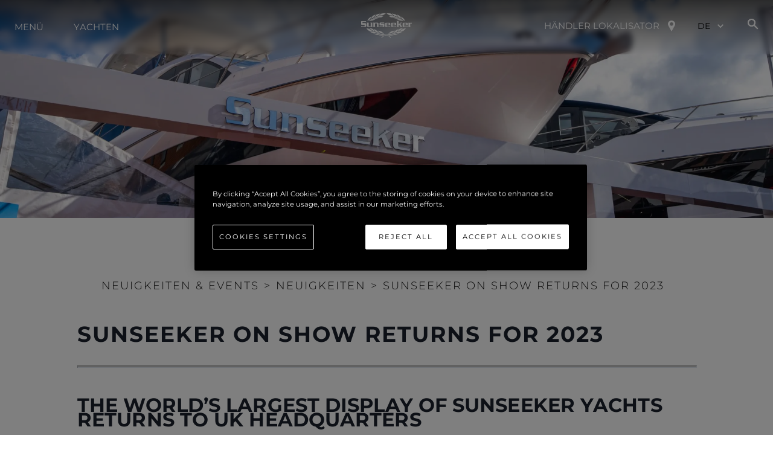

--- FILE ---
content_type: text/html; charset=utf-8
request_url: https://www.sunseeker.com/de/news/neuigkeiten/sunseeker-on-show-2023
body_size: 41928
content:
<!DOCTYPE html><html style="scroll-behavior:smooth" lang="de"><head><meta charSet="utf-8" data-next-head=""/><meta name="viewport" content="width=device-width" data-next-head=""/><script src="https://cdn-ukwest.onetrust.com/scripttemplates/otSDKStub.js" type="text/javascript" charSet="UTF-8" data-domain-script="dcbb45dc-3a49-400f-bc14-64718e824984" async=""></script><title data-next-head="">Sunseeker | News | Sunseeker on Show returns for 2023</title><meta name="description" content="The Sunseeker on Show returns from 22nd - 26th of March 2023. Sunseeker London Group will display the largest display of Sunseeker yachts in Poole, Dorset" data-next-head=""/><meta name="og:description" content="The Sunseeker on Show returns from 22nd - 26th of March 2023. Sunseeker London Group will display the largest display of Sunseeker yachts in Poole, Dorset" data-next-head=""/><meta property="og:title" content="Sunseeker | News | Sunseeker on Show returns for 2023" data-next-head=""/><meta property="og:type" content="website" data-next-head=""/><meta property="og:url" content="https://www.sunseeker.com/de/news/neuigkeiten/sunseeker-on-show-2023" data-next-head=""/><meta property="og:description" content="The Sunseeker on Show returns from 22nd - 26th of March 2023. Sunseeker London Group will display the largest display of Sunseeker yachts in Poole, Dorset" data-next-head=""/><meta property="og:image" content="https://images.sunseeker.com/images%2F11e87b6d5ed9a3f18075c5f42961efc1%2Fen%2FTGR00610%20%28Custom%29.jpg?auto=format&amp;fit=crop&amp;w=1200&amp;h=627" data-next-head=""/><meta property="og:site_name" content="Sunseeker International" data-next-head=""/><meta property="og:locale" content="de" data-next-head=""/><link rel="canonical" href="https://www.sunseeker.com/de/news/neuigkeiten/sunseeker-on-show-2023" data-next-head=""/><link rel="alternate" href="https://www.sunseeker.com/news/neuigkeiten/sunseeker-on-show-2023" hrefLang="x-default" data-next-head=""/><link rel="alternate" href="https://www.sunseeker.com/news/neuigkeiten/sunseeker-on-show-2023" hrefLang="en-GB" data-next-head=""/><link rel="alternate" href="https://www.sunseeker.com/fr/news/neuigkeiten/sunseeker-on-show-2023" hrefLang="fr-FR" data-next-head=""/><link rel="alternate" href="https://www.sunseeker.com/de/news/neuigkeiten/sunseeker-on-show-2023" hrefLang="de-DE" data-next-head=""/><link rel="alternate" href="https://www.sunseeker.com/es/news/neuigkeiten/sunseeker-on-show-2023" hrefLang="es-ES" data-next-head=""/><link rel="alternate" href="https://www.sunseeker.com/it/news/neuigkeiten/sunseeker-on-show-2023" hrefLang="it-IT" data-next-head=""/><link rel="alternate" href="https://www.sunseeker.com/zh/news/neuigkeiten/sunseeker-on-show-2023" hrefLang="zh-CN" data-next-head=""/><meta name="twitter:card" content="summary" data-next-head=""/><meta name="twitter:description" content="The Sunseeker on Show returns from 22nd - 26th of March 2023. Sunseeker London Group will display the largest display of Sunseeker yachts in Poole, Dorset" data-next-head=""/><meta name="twitter:title" content="Sunseeker | News | Sunseeker on Show returns for 2023" data-next-head=""/><link rel="preconnect" href="https://fonts.gstatic.com"/><link rel="preconnect" href="https://images.sunseeker.com/"/><link rel="apple-touch-icon" sizes="180x180" href="/apple-touch-icon.png"/><link rel="icon" type="image/png" sizes="32x32" href="/favicon-32x32.png"/><link rel="icon" type="image/png" sizes="16x16" href="/favicon-16x16.png"/><link rel="manifest" href="/site.webmanifest"/><link rel="mask-icon" href="/safari-pinned-tab.svg" color="#5bbad5"/><meta name="msapplication-TileColor" content="#da532c"/><meta name="theme-color" content="#ffffff"/><meta name="color-scheme" content="light only"/><link data-next-font="" rel="preconnect" href="/" crossorigin="anonymous"/><link rel="preload" href="/_next/static/css/a28a9a33feb11f1f.css" as="style"/><script type="application/ld+json" data-next-head="">{"@context":"http://schema.org","@type":"WebSite","@id":"#website","url":"https://www.sunseeker.com/de","name":"Sunseeker International"}</script><script type="application/ld+json" data-next-head="">{"@context":"http://schema.org","@type":"Organization","url":"https://www.sunseeker.com/de/news/neuigkeiten/sunseeker-on-show-2023","sameAs":["https://www.instagram.com/sunseeker_int/","https://www.youtube.com/user/SunseekerIntl","https://www.facebook.com/OfficialSunseeker/","https://www.linkedin.com/company/sunseeker-international","https://www.tiktok.com/@sunseeker_official"],"@id":"#organization","name":"Sunseeker International","logo":"https://www.sunseeker.com/images/SunseekerLogo.svg"}</script><script type="text/javascript" scr="https://cdn-ukwest.onetrust.com/consent/dcbb45dc-3a49-400f-bc14-64718e824984/OtAutoBlock.js"></script><link href="https://fonts.googleapis.com/css2?family=Aldrich:ital,wght@0,100;0,200;0,300;0,400;0,500;0,600;0,700;0,800;0,900;1,100;1,200;1,300;1,400;1,500;1,600;1,700;1,800;1,900&amp;display=swap" rel="stylesheet"/><link href="https://fonts.googleapis.com/css2?family=Montserrat:ital,wght@0,100;0,200;0,300;0,400;0,500;0,600;0,700;0,800;0,900;1,100;1,200;1,300;1,400;1,500;1,600;1,700;1,800;1,900&amp;display=swap" rel="stylesheet"/><script>
  window.dataLayer = window.dataLayer || [];
  function gtag(){dataLayer.push(arguments);}
//  gtag('js', new Date());
//  gtag('config', 'G-PNSL693XYE');

  // Default ad_storage to 'denied'. 
  gtag('consent', 'default', { 
        ad_storage: "denied", 
        analytics_storage: "denied", 
        functionality_storage: "denied", 
        personalization_storage: "denied", 
        security_storage: "denied",  
        ad_user_data: "denied",
        ad_personalization: "denied", 
        'wait_for_update': 500
  });
</script>

<!-- -->
 <script>(function(w,d,s,l,i){w[l]=w[l]||[];w[l].push({'gtm.start':
 new Date().getTime(),event:'gtm.js'});var f=d.getElementsByTagName(s)[0],
 j=d.createElement(s),dl=l!='dataLayer'?'&l='+l:'';j.async=true;j.src=
 'https://www.googletagmanager.com/gtm.js?id='+i+dl;f.parentNode.insertBefore(j,f);
 })(window,document,'script','dataLayer','GTM-KP62LTM');</script>
 <!-- -->
<!-- -->
<!-- -->

<!-- -->
<script>
!function(f,b,e,v,n,t,s)
{if(f.fbq)return;n=f.fbq=function(){n.callMethod?
n.callMethod.apply(n,arguments):n.queue.push(arguments)};
if(!f._fbq)f._fbq=n;n.push=n;n.loaded=!0;n.version='2.0';
n.queue=[];t=b.createElement(e);t.async=!0;
t.src=v;s=b.getElementsByTagName(e)[0];
s.parentNode.insertBefore(t,s)}(window, document,'script',
'https://connect.facebook.net/en_US/fbevents.js');
fbq('init', '2032280540943048');
fbq('track', 'PageView');
</script>
<noscript><img height="1" width="1" style="display:none" src="https://www.facebook.com/tr?id=2032280540943048&amp;ev=PageView&amp;noscript=1"/></noscript>
<!-- --><script type="text/javascript">function OptanonWrapper() { }</script><link rel="stylesheet" href="/_next/static/css/a28a9a33feb11f1f.css" data-n-g=""/><noscript data-n-css=""></noscript><script defer="" noModule="" src="/_next/static/chunks/polyfills-42372ed130431b0a.js"></script><script src="/_next/static/chunks/webpack-a05150f10010181d.js" defer=""></script><script src="/_next/static/chunks/framework-0425c1f811128ca6.js" defer=""></script><script src="/_next/static/chunks/main-fb2cbc6f2b00a966.js" defer=""></script><script src="/_next/static/chunks/pages/_app-a75add51969725a9.js" defer=""></script><script src="/_next/static/chunks/6428-73595f1d850635a2.js" defer=""></script><script src="/_next/static/chunks/8621-4e2dc6211e34782c.js" defer=""></script><script src="/_next/static/chunks/4860-718372f0f5f8e84d.js" defer=""></script><script src="/_next/static/chunks/8945-702beac03530df3c.js" defer=""></script><script src="/_next/static/chunks/2264-97064f777fceb0ce.js" defer=""></script><script src="/_next/static/chunks/153-c50c9f8e843c627c.js" defer=""></script><script src="/_next/static/chunks/pages/news/%5Bcategory%5D/%5Bslug%5D-797b3c492c0a54f5.js" defer=""></script><script src="/_next/static/muqavjDreGEIi_uuU7JfA/_buildManifest.js" defer=""></script><script src="/_next/static/muqavjDreGEIi_uuU7JfA/_ssgManifest.js" defer=""></script></head><body>
 <noscript><iframe src="https://www.googletagmanager.com/ns.html?id=GTM-KP62LTM" height="0" width="0" style="display:none;visibility:hidden"></iframe></noscript>
 <link rel="preload" as="image" href="/images/SunseekerLogo.svg"/><link rel="preload" as="image" href="https://images.sunseeker.com/images%2F2cc82f824f1bcf0ea64626a72f152d7d%2Fen%2FTGR00610%20%28Custom%29.jpg?auto=format&amp;fit=crop"/><link rel="preload" as="image" href="/images/insta.svg"/><link rel="preload" as="image" href="/images/youtube.svg"/><link rel="preload" as="image" href="/images/facebook.svg"/><link rel="preload" as="image" href="/images/linkedin.svg"/><link rel="preload" as="image" href="/images/tiktok.png"/><div id="__next"><style data-emotion="css-global 1yamno3">:host,:root,[data-theme]{--chakra-ring-inset:var(--chakra-empty,/*!*/ /*!*/);--chakra-ring-offset-width:0px;--chakra-ring-offset-color:#fff;--chakra-ring-color:rgba(66, 153, 225, 0.6);--chakra-ring-offset-shadow:0 0 #0000;--chakra-ring-shadow:0 0 #0000;--chakra-space-x-reverse:0;--chakra-space-y-reverse:0;--chakra-colors-transparent:transparent;--chakra-colors-current:currentColor;--chakra-colors-black:#16161D;--chakra-colors-white:#FFFFFF;--chakra-colors-whiteAlpha-50:rgba(255, 255, 255, 0.04);--chakra-colors-whiteAlpha-100:rgba(255, 255, 255, 0.06);--chakra-colors-whiteAlpha-200:rgba(255, 255, 255, 0.08);--chakra-colors-whiteAlpha-300:rgba(255, 255, 255, 0.16);--chakra-colors-whiteAlpha-400:rgba(255, 255, 255, 0.24);--chakra-colors-whiteAlpha-500:rgba(255, 255, 255, 0.36);--chakra-colors-whiteAlpha-600:rgba(255, 255, 255, 0.48);--chakra-colors-whiteAlpha-700:rgba(255, 255, 255, 0.64);--chakra-colors-whiteAlpha-800:rgba(255, 255, 255, 0.80);--chakra-colors-whiteAlpha-900:rgba(255, 255, 255, 0.92);--chakra-colors-blackAlpha-50:rgba(0, 0, 0, 0.04);--chakra-colors-blackAlpha-100:rgba(0, 0, 0, 0.06);--chakra-colors-blackAlpha-200:rgba(0, 0, 0, 0.08);--chakra-colors-blackAlpha-300:rgba(0, 0, 0, 0.16);--chakra-colors-blackAlpha-400:rgba(0, 0, 0, 0.24);--chakra-colors-blackAlpha-500:rgba(0, 0, 0, 0.36);--chakra-colors-blackAlpha-600:rgba(0, 0, 0, 0.48);--chakra-colors-blackAlpha-700:rgba(0, 0, 0, 0.64);--chakra-colors-blackAlpha-800:rgba(0, 0, 0, 0.80);--chakra-colors-blackAlpha-900:rgba(0, 0, 0, 0.92);--chakra-colors-gray-50:#F7FAFC;--chakra-colors-gray-100:#EDF2F7;--chakra-colors-gray-200:#E2E8F0;--chakra-colors-gray-300:#CBD5E0;--chakra-colors-gray-400:#A0AEC0;--chakra-colors-gray-500:#718096;--chakra-colors-gray-600:#4A5568;--chakra-colors-gray-700:#2D3748;--chakra-colors-gray-800:#1A202C;--chakra-colors-gray-900:#171923;--chakra-colors-red-50:#FFF5F5;--chakra-colors-red-100:#FED7D7;--chakra-colors-red-200:#FEB2B2;--chakra-colors-red-300:#FC8181;--chakra-colors-red-400:#F56565;--chakra-colors-red-500:#E53E3E;--chakra-colors-red-600:#C53030;--chakra-colors-red-700:#9B2C2C;--chakra-colors-red-800:#822727;--chakra-colors-red-900:#63171B;--chakra-colors-orange-50:#FFFAF0;--chakra-colors-orange-100:#FEEBC8;--chakra-colors-orange-200:#FBD38D;--chakra-colors-orange-300:#F6AD55;--chakra-colors-orange-400:#ED8936;--chakra-colors-orange-500:#DD6B20;--chakra-colors-orange-600:#C05621;--chakra-colors-orange-700:#9C4221;--chakra-colors-orange-800:#7B341E;--chakra-colors-orange-900:#652B19;--chakra-colors-yellow-50:#FFFFF0;--chakra-colors-yellow-100:#FEFCBF;--chakra-colors-yellow-200:#FAF089;--chakra-colors-yellow-300:#F6E05E;--chakra-colors-yellow-400:#ECC94B;--chakra-colors-yellow-500:#D69E2E;--chakra-colors-yellow-600:#B7791F;--chakra-colors-yellow-700:#975A16;--chakra-colors-yellow-800:#744210;--chakra-colors-yellow-900:#5F370E;--chakra-colors-green-50:#F0FFF4;--chakra-colors-green-100:#C6F6D5;--chakra-colors-green-200:#9AE6B4;--chakra-colors-green-300:#68D391;--chakra-colors-green-400:#48BB78;--chakra-colors-green-500:#38A169;--chakra-colors-green-600:#2F855A;--chakra-colors-green-700:#276749;--chakra-colors-green-800:#22543D;--chakra-colors-green-900:#1C4532;--chakra-colors-teal-50:#E6FFFA;--chakra-colors-teal-100:#B2F5EA;--chakra-colors-teal-200:#81E6D9;--chakra-colors-teal-300:#4FD1C5;--chakra-colors-teal-400:#38B2AC;--chakra-colors-teal-500:#319795;--chakra-colors-teal-600:#2C7A7B;--chakra-colors-teal-700:#285E61;--chakra-colors-teal-800:#234E52;--chakra-colors-teal-900:#1D4044;--chakra-colors-blue-50:#ebf8ff;--chakra-colors-blue-100:#bee3f8;--chakra-colors-blue-200:#90cdf4;--chakra-colors-blue-300:#63b3ed;--chakra-colors-blue-400:#4299e1;--chakra-colors-blue-500:#3182ce;--chakra-colors-blue-600:#2b6cb0;--chakra-colors-blue-700:#2c5282;--chakra-colors-blue-800:#2a4365;--chakra-colors-blue-900:#1A365D;--chakra-colors-cyan-50:#EDFDFD;--chakra-colors-cyan-100:#C4F1F9;--chakra-colors-cyan-200:#9DECF9;--chakra-colors-cyan-300:#76E4F7;--chakra-colors-cyan-400:#0BC5EA;--chakra-colors-cyan-500:#00B5D8;--chakra-colors-cyan-600:#00A3C4;--chakra-colors-cyan-700:#0987A0;--chakra-colors-cyan-800:#086F83;--chakra-colors-cyan-900:#065666;--chakra-colors-purple-50:#FAF5FF;--chakra-colors-purple-100:#E9D8FD;--chakra-colors-purple-200:#D6BCFA;--chakra-colors-purple-300:#B794F4;--chakra-colors-purple-400:#9F7AEA;--chakra-colors-purple-500:#805AD5;--chakra-colors-purple-600:#6B46C1;--chakra-colors-purple-700:#553C9A;--chakra-colors-purple-800:#44337A;--chakra-colors-purple-900:#322659;--chakra-colors-pink-50:#FFF5F7;--chakra-colors-pink-100:#FED7E2;--chakra-colors-pink-200:#FBB6CE;--chakra-colors-pink-300:#F687B3;--chakra-colors-pink-400:#ED64A6;--chakra-colors-pink-500:#D53F8C;--chakra-colors-pink-600:#B83280;--chakra-colors-pink-700:#97266D;--chakra-colors-pink-800:#702459;--chakra-colors-pink-900:#521B41;--chakra-borders-none:0;--chakra-borders-1px:1px solid;--chakra-borders-2px:2px solid;--chakra-borders-4px:4px solid;--chakra-borders-8px:8px solid;--chakra-fonts-heading:-apple-system,BlinkMacSystemFont,"Segoe UI",Helvetica,Arial,sans-serif,"Apple Color Emoji","Segoe UI Emoji","Segoe UI Symbol";--chakra-fonts-body:-apple-system,BlinkMacSystemFont,"Segoe UI",Helvetica,Arial,sans-serif,"Apple Color Emoji","Segoe UI Emoji","Segoe UI Symbol";--chakra-fonts-mono:'Menlo',monospace;--chakra-fontSizes-3xs:0.45rem;--chakra-fontSizes-2xs:0.625rem;--chakra-fontSizes-xs:0.75rem;--chakra-fontSizes-sm:0.875rem;--chakra-fontSizes-md:1rem;--chakra-fontSizes-lg:1.125rem;--chakra-fontSizes-xl:1.25rem;--chakra-fontSizes-2xl:1.5rem;--chakra-fontSizes-3xl:1.875rem;--chakra-fontSizes-4xl:2.25rem;--chakra-fontSizes-5xl:3rem;--chakra-fontSizes-6xl:3.75rem;--chakra-fontSizes-7xl:4.5rem;--chakra-fontSizes-8xl:6rem;--chakra-fontSizes-9xl:8rem;--chakra-fontWeights-hairline:100;--chakra-fontWeights-thin:200;--chakra-fontWeights-light:300;--chakra-fontWeights-normal:400;--chakra-fontWeights-medium:500;--chakra-fontWeights-semibold:600;--chakra-fontWeights-bold:700;--chakra-fontWeights-extrabold:800;--chakra-fontWeights-black:900;--chakra-letterSpacings-tighter:-0.05em;--chakra-letterSpacings-tight:-0.025em;--chakra-letterSpacings-normal:0;--chakra-letterSpacings-wide:0.025em;--chakra-letterSpacings-wider:0.05em;--chakra-letterSpacings-widest:0.1em;--chakra-lineHeights-3:.75rem;--chakra-lineHeights-4:1rem;--chakra-lineHeights-5:1.25rem;--chakra-lineHeights-6:1.5rem;--chakra-lineHeights-7:1.75rem;--chakra-lineHeights-8:2rem;--chakra-lineHeights-9:2.25rem;--chakra-lineHeights-10:2.5rem;--chakra-lineHeights-normal:normal;--chakra-lineHeights-none:1;--chakra-lineHeights-shorter:1.25;--chakra-lineHeights-short:1.375;--chakra-lineHeights-base:1.5;--chakra-lineHeights-tall:1.625;--chakra-lineHeights-taller:2;--chakra-radii-none:0;--chakra-radii-sm:0.125rem;--chakra-radii-base:0.25rem;--chakra-radii-md:0.375rem;--chakra-radii-lg:0.5rem;--chakra-radii-xl:0.75rem;--chakra-radii-2xl:1rem;--chakra-radii-3xl:1.5rem;--chakra-radii-full:9999px;--chakra-space-1:0.25rem;--chakra-space-2:0.5rem;--chakra-space-3:0.75rem;--chakra-space-4:1rem;--chakra-space-5:1.25rem;--chakra-space-6:1.5rem;--chakra-space-7:1.75rem;--chakra-space-8:2rem;--chakra-space-9:2.25rem;--chakra-space-10:2.5rem;--chakra-space-12:3rem;--chakra-space-14:3.5rem;--chakra-space-16:4rem;--chakra-space-20:5rem;--chakra-space-24:6rem;--chakra-space-28:7rem;--chakra-space-32:8rem;--chakra-space-36:9rem;--chakra-space-40:10rem;--chakra-space-44:11rem;--chakra-space-48:12rem;--chakra-space-52:13rem;--chakra-space-56:14rem;--chakra-space-60:15rem;--chakra-space-64:16rem;--chakra-space-72:18rem;--chakra-space-80:20rem;--chakra-space-96:24rem;--chakra-space-px:1px;--chakra-space-0-5:0.125rem;--chakra-space-1-5:0.375rem;--chakra-space-2-5:0.625rem;--chakra-space-3-5:0.875rem;--chakra-shadows-xs:0 0 0 1px rgba(0, 0, 0, 0.05);--chakra-shadows-sm:0 1px 2px 0 rgba(0, 0, 0, 0.05);--chakra-shadows-base:0 1px 3px 0 rgba(0, 0, 0, 0.1),0 1px 2px 0 rgba(0, 0, 0, 0.06);--chakra-shadows-md:0 4px 6px -1px rgba(0, 0, 0, 0.1),0 2px 4px -1px rgba(0, 0, 0, 0.06);--chakra-shadows-lg:0 10px 15px -3px rgba(0, 0, 0, 0.1),0 4px 6px -2px rgba(0, 0, 0, 0.05);--chakra-shadows-xl:0 20px 25px -5px rgba(0, 0, 0, 0.1),0 10px 10px -5px rgba(0, 0, 0, 0.04);--chakra-shadows-2xl:0 25px 50px -12px rgba(0, 0, 0, 0.25);--chakra-shadows-outline:0 0 0 3px rgba(66, 153, 225, 0.6);--chakra-shadows-inner:inset 0 2px 4px 0 rgba(0,0,0,0.06);--chakra-shadows-none:none;--chakra-shadows-dark-lg:rgba(0, 0, 0, 0.1) 0px 0px 0px 1px,rgba(0, 0, 0, 0.2) 0px 5px 10px,rgba(0, 0, 0, 0.4) 0px 15px 40px;--chakra-sizes-1:0.25rem;--chakra-sizes-2:0.5rem;--chakra-sizes-3:0.75rem;--chakra-sizes-4:1rem;--chakra-sizes-5:1.25rem;--chakra-sizes-6:1.5rem;--chakra-sizes-7:1.75rem;--chakra-sizes-8:2rem;--chakra-sizes-9:2.25rem;--chakra-sizes-10:2.5rem;--chakra-sizes-12:3rem;--chakra-sizes-14:3.5rem;--chakra-sizes-16:4rem;--chakra-sizes-20:5rem;--chakra-sizes-24:6rem;--chakra-sizes-28:7rem;--chakra-sizes-32:8rem;--chakra-sizes-36:9rem;--chakra-sizes-40:10rem;--chakra-sizes-44:11rem;--chakra-sizes-48:12rem;--chakra-sizes-52:13rem;--chakra-sizes-56:14rem;--chakra-sizes-60:15rem;--chakra-sizes-64:16rem;--chakra-sizes-72:18rem;--chakra-sizes-80:20rem;--chakra-sizes-96:24rem;--chakra-sizes-px:1px;--chakra-sizes-0-5:0.125rem;--chakra-sizes-1-5:0.375rem;--chakra-sizes-2-5:0.625rem;--chakra-sizes-3-5:0.875rem;--chakra-sizes-max:max-content;--chakra-sizes-min:min-content;--chakra-sizes-full:100%;--chakra-sizes-3xs:14rem;--chakra-sizes-2xs:16rem;--chakra-sizes-xs:20rem;--chakra-sizes-sm:24rem;--chakra-sizes-md:28rem;--chakra-sizes-lg:32rem;--chakra-sizes-xl:36rem;--chakra-sizes-2xl:42rem;--chakra-sizes-3xl:48rem;--chakra-sizes-4xl:56rem;--chakra-sizes-5xl:64rem;--chakra-sizes-6xl:72rem;--chakra-sizes-7xl:80rem;--chakra-sizes-8xl:90rem;--chakra-sizes-prose:60ch;--chakra-sizes-container-sm:640px;--chakra-sizes-container-md:768px;--chakra-sizes-container-lg:1024px;--chakra-sizes-container-xl:1280px;--chakra-zIndices-hide:-1;--chakra-zIndices-auto:auto;--chakra-zIndices-base:0;--chakra-zIndices-docked:10;--chakra-zIndices-dropdown:1000;--chakra-zIndices-sticky:1100;--chakra-zIndices-banner:1200;--chakra-zIndices-overlay:1300;--chakra-zIndices-modal:1400;--chakra-zIndices-popover:1500;--chakra-zIndices-skipLink:1600;--chakra-zIndices-toast:1700;--chakra-zIndices-tooltip:1800;--chakra-transition-property-common:background-color,border-color,color,fill,stroke,opacity,box-shadow,transform;--chakra-transition-property-colors:background-color,border-color,color,fill,stroke;--chakra-transition-property-dimensions:width,height;--chakra-transition-property-position:left,right,top,bottom;--chakra-transition-property-background:background-color,background-image,background-position;--chakra-transition-easing-ease-in:cubic-bezier(0.4, 0, 1, 1);--chakra-transition-easing-ease-out:cubic-bezier(0, 0, 0.2, 1);--chakra-transition-easing-ease-in-out:cubic-bezier(0.4, 0, 0.2, 1);--chakra-transition-duration-ultra-fast:50ms;--chakra-transition-duration-faster:100ms;--chakra-transition-duration-fast:150ms;--chakra-transition-duration-normal:200ms;--chakra-transition-duration-slow:300ms;--chakra-transition-duration-slower:400ms;--chakra-transition-duration-ultra-slow:500ms;--chakra-blur-none:0;--chakra-blur-sm:4px;--chakra-blur-base:8px;--chakra-blur-md:12px;--chakra-blur-lg:16px;--chakra-blur-xl:24px;--chakra-blur-2xl:40px;--chakra-blur-3xl:64px;--chakra-breakpoints-base:0em;--chakra-breakpoints-sm:23.5em;--chakra-breakpoints-md:48em;--chakra-breakpoints-lg:64em;--chakra-breakpoints-xl:90em;--chakra-breakpoints-2xl:96em;--chakra-breakpoints-lg2:75em;}.chakra-ui-light :host:not([data-theme]),.chakra-ui-light :root:not([data-theme]),.chakra-ui-light [data-theme]:not([data-theme]),[data-theme=light] :host:not([data-theme]),[data-theme=light] :root:not([data-theme]),[data-theme=light] [data-theme]:not([data-theme]),:host[data-theme=light],:root[data-theme=light],[data-theme][data-theme=light]{--chakra-colors-chakra-body-text:var(--chakra-colors-gray-800);--chakra-colors-chakra-body-bg:var(--chakra-colors-white);--chakra-colors-chakra-border-color:var(--chakra-colors-gray-200);--chakra-colors-chakra-inverse-text:var(--chakra-colors-white);--chakra-colors-chakra-subtle-bg:var(--chakra-colors-gray-100);--chakra-colors-chakra-subtle-text:var(--chakra-colors-gray-600);--chakra-colors-chakra-placeholder-color:var(--chakra-colors-gray-500);}.chakra-ui-dark :host:not([data-theme]),.chakra-ui-dark :root:not([data-theme]),.chakra-ui-dark [data-theme]:not([data-theme]),[data-theme=dark] :host:not([data-theme]),[data-theme=dark] :root:not([data-theme]),[data-theme=dark] [data-theme]:not([data-theme]),:host[data-theme=dark],:root[data-theme=dark],[data-theme][data-theme=dark]{--chakra-colors-chakra-body-text:var(--chakra-colors-whiteAlpha-900);--chakra-colors-chakra-body-bg:var(--chakra-colors-gray-800);--chakra-colors-chakra-border-color:var(--chakra-colors-whiteAlpha-300);--chakra-colors-chakra-inverse-text:var(--chakra-colors-gray-800);--chakra-colors-chakra-subtle-bg:var(--chakra-colors-gray-700);--chakra-colors-chakra-subtle-text:var(--chakra-colors-gray-400);--chakra-colors-chakra-placeholder-color:var(--chakra-colors-whiteAlpha-400);}</style><style data-emotion="css-global fubdgu">html{line-height:1.5;-webkit-text-size-adjust:100%;font-family:system-ui,sans-serif;-webkit-font-smoothing:antialiased;text-rendering:optimizeLegibility;-moz-osx-font-smoothing:grayscale;touch-action:manipulation;}body{position:relative;min-height:100%;margin:0;font-feature-settings:"kern";}:where(*, *::before, *::after){border-width:0;border-style:solid;box-sizing:border-box;word-wrap:break-word;}main{display:block;}hr{border-top-width:1px;box-sizing:content-box;height:0;overflow:visible;}:where(pre, code, kbd,samp){font-family:SFMono-Regular,Menlo,Monaco,Consolas,monospace;font-size:1em;}a{background-color:transparent;color:inherit;-webkit-text-decoration:inherit;text-decoration:inherit;}abbr[title]{border-bottom:none;-webkit-text-decoration:underline;text-decoration:underline;-webkit-text-decoration:underline dotted;-webkit-text-decoration:underline dotted;text-decoration:underline dotted;}:where(b, strong){font-weight:bold;}small{font-size:80%;}:where(sub,sup){font-size:75%;line-height:0;position:relative;vertical-align:baseline;}sub{bottom:-0.25em;}sup{top:-0.5em;}img{border-style:none;}:where(button, input, optgroup, select, textarea){font-family:inherit;font-size:100%;line-height:1.15;margin:0;}:where(button, input){overflow:visible;}:where(button, select){text-transform:none;}:where(
          button::-moz-focus-inner,
          [type="button"]::-moz-focus-inner,
          [type="reset"]::-moz-focus-inner,
          [type="submit"]::-moz-focus-inner
        ){border-style:none;padding:0;}fieldset{padding:0.35em 0.75em 0.625em;}legend{box-sizing:border-box;color:inherit;display:table;max-width:100%;padding:0;white-space:normal;}progress{vertical-align:baseline;}textarea{overflow:auto;}:where([type="checkbox"], [type="radio"]){box-sizing:border-box;padding:0;}input[type="number"]::-webkit-inner-spin-button,input[type="number"]::-webkit-outer-spin-button{-webkit-appearance:none!important;}input[type="number"]{-moz-appearance:textfield;}input[type="search"]{-webkit-appearance:textfield;outline-offset:-2px;}input[type="search"]::-webkit-search-decoration{-webkit-appearance:none!important;}::-webkit-file-upload-button{-webkit-appearance:button;font:inherit;}details{display:block;}summary{display:-webkit-box;display:-webkit-list-item;display:-ms-list-itembox;display:list-item;}template{display:none;}[hidden]{display:none!important;}:where(
          blockquote,
          dl,
          dd,
          h1,
          h2,
          h3,
          h4,
          h5,
          h6,
          hr,
          figure,
          p,
          pre
        ){margin:0;}button{background:transparent;padding:0;}fieldset{margin:0;padding:0;}:where(ol, ul){margin:0;padding:0;}textarea{resize:vertical;}:where(button, [role="button"]){cursor:pointer;}button::-moz-focus-inner{border:0!important;}table{border-collapse:collapse;}:where(h1, h2, h3, h4, h5, h6){font-size:inherit;font-weight:inherit;}:where(button, input, optgroup, select, textarea){padding:0;line-height:inherit;color:inherit;}:where(img, svg, video, canvas, audio, iframe, embed, object){display:block;}:where(img, video){max-width:100%;height:auto;}[data-js-focus-visible] :focus:not([data-focus-visible-added]):not(
          [data-focus-visible-disabled]
        ){outline:none;box-shadow:none;}select::-ms-expand{display:none;}:root,:host{--chakra-vh:100vh;}@supports (height: -webkit-fill-available){:root,:host{--chakra-vh:-webkit-fill-available;}}@supports (height: -moz-fill-available){:root,:host{--chakra-vh:-moz-fill-available;}}@supports (height: 100dvh){:root,:host{--chakra-vh:100dvh;}}</style><style data-emotion="css-global 1cgn62j">body{font-family:var(--chakra-fonts-body);color:var(--chakra-colors-chakra-body-text);background:var(--chakra-colors-chakra-body-bg);transition-property:background-color;transition-duration:var(--chakra-transition-duration-normal);line-height:var(--chakra-lineHeights-base);}*::-webkit-input-placeholder{color:var(--chakra-colors-chakra-placeholder-color);}*::-moz-placeholder{color:var(--chakra-colors-chakra-placeholder-color);}*:-ms-input-placeholder{color:var(--chakra-colors-chakra-placeholder-color);}*::placeholder{color:var(--chakra-colors-chakra-placeholder-color);}*,*::before,::after{border-color:var(--chakra-colors-chakra-border-color);}</style><style data-emotion="css-global 1atmlss">@font-face{font-family:'Aldrich';font-style:normal;font-weight:400;font-display:swap;src:url('/fonts/aldrich-v17-latin-regular.eot');src:local(''),url('/fonts/aldrich-v17-latin-regular.eot?#iefix') format('embedded-opentype'),url('/fonts/aldrich-v17-latin-regular.woff2') format('woff2'),url('/fonts/aldrich-v17-latin-regular.woff') format('woff'),url('/fonts/aldrich-v17-latin-regular.ttf') format('truetype'),url('/fonts/aldrich-v17-latin-regular.svg#Aldrich') format('svg');}@font-face{font-family:'Montserrat';font-style:normal;font-weight:100;font-display:swap;src:url('/fonts/montserrat-v25-latin-100.eot');src:local(''),url('/fonts/montserrat-v25-latin-100.eot?#iefix') format('embedded-opentype'),url('/fonts/montserrat-v25-latin-100.woff2') format('woff2'),url('/fonts/montserrat-v25-latin-100.woff') format('woff'),url('/fonts/montserrat-v25-latin-100.ttf') format('truetype'),url('/fonts/montserrat-v25-latin-100.svg#Montserrat') format('svg');}@font-face{font-family:'Montserrat';font-style:normal;font-weight:200;font-display:swap;src:url('/fonts/montserrat-v25-latin-200.eot');src:local(''),url('/fonts/montserrat-v25-latin-200.eot?#iefix') format('embedded-opentype'),url('/fonts/montserrat-v25-latin-200.woff2') format('woff2'),url('/fonts/montserrat-v25-latin-200.woff') format('woff'),url('/fonts/montserrat-v25-latin-200.ttf') format('truetype'),url('/fonts/montserrat-v25-latin-200.svg#Montserrat') format('svg');}@font-face{font-family:'Montserrat';font-style:normal;font-weight:300;font-display:swap;src:url('/fonts/montserrat-v25-latin-300.eot');src:local(''),url('/fonts/montserrat-v25-latin-300.eot?#iefix') format('embedded-opentype'),url('/fonts/montserrat-v25-latin-300.woff2') format('woff2'),url('/fonts/montserrat-v25-latin-300.woff') format('woff'),url('/fonts/montserrat-v25-latin-300.ttf') format('truetype'),url('/fonts/montserrat-v25-latin-300.svg#Montserrat') format('svg');}@font-face{font-family:'Montserrat';font-style:normal;font-weight:400;font-display:swap;src:url('/fonts/montserrat-v25-latin-regular.eot');src:local(''),url('/fonts/montserrat-v25-latin-regular.eot?#iefix') format('embedded-opentype'),url('/fonts/montserrat-v25-latin-regular.woff2') format('woff2'),url('/fonts/montserrat-v25-latin-regular.woff') format('woff'),url('/fonts/montserrat-v25-latin-regular.ttf') format('truetype'),url('/fonts/montserrat-v25-latin-regular.svg#Montserrat') format('svg');}@font-face{font-family:'Montserrat';font-style:normal;font-weight:500;font-display:swap;src:url('/fonts/montserrat-v25-latin-500.eot');src:local(''),url('/fonts/montserrat-v25-latin-500.eot?#iefix') format('embedded-opentype'),url('/fonts/montserrat-v25-latin-500.woff2') format('woff2'),url('/fonts/montserrat-v25-latin-500.woff') format('woff'),url('/fonts/montserrat-v25-latin-500.ttf') format('truetype'),url('/fonts/montserrat-v25-latin-500.svg#Montserrat') format('svg');}@font-face{font-family:'Montserrat';font-style:normal;font-weight:600;font-display:swap;src:url('/fonts/montserrat-v25-latin-600.eot');src:local(''),url('/fonts/montserrat-v25-latin-600.eot?#iefix') format('embedded-opentype'),url('/fonts/montserrat-v25-latin-600.woff2') format('woff2'),url('/fonts/montserrat-v25-latin-600.woff') format('woff'),url('/fonts/montserrat-v25-latin-600.ttf') format('truetype'),url('/fonts/montserrat-v25-latin-600.svg#Montserrat') format('svg');}@font-face{font-family:'Montserrat';font-style:normal;font-weight:700;font-display:swap;src:url('/fonts/montserrat-v25-latin-700.eot');src:local(''),url('/fonts/montserrat-v25-latin-700.eot?#iefix') format('embedded-opentype'),url('/fonts/montserrat-v25-latin-700.woff2') format('woff2'),url('/fonts/montserrat-v25-latin-700.woff') format('woff'),url('/fonts/montserrat-v25-latin-700.ttf') format('truetype'),url('/fonts/montserrat-v25-latin-700.svg#Montserrat') format('svg');}@font-face{font-family:'Montserrat';font-style:normal;font-weight:800;font-display:swap;src:url('/fonts/montserrat-v25-latin-800.eot');src:local(''),url('/fonts/montserrat-v25-latin-800.eot?#iefix') format('embedded-opentype'),url('/fonts/montserrat-v25-latin-800.woff2') format('woff2'),url('/fonts/montserrat-v25-latin-800.woff') format('woff'),url('/fonts/montserrat-v25-latin-800.ttf') format('truetype'),url('/fonts/montserrat-v25-latin-800.svg#Montserrat') format('svg');}@font-face{font-family:'Montserrat';font-style:normal;font-weight:900;font-display:swap;src:url('/fonts/montserrat-v25-latin-900.eot');src:local(''),url('/fonts/montserrat-v25-latin-900.eot?#iefix') format('embedded-opentype'),url('/fonts/montserrat-v25-latin-900.woff2') format('woff2'),url('/fonts/montserrat-v25-latin-900.woff') format('woff'),url('/fonts/montserrat-v25-latin-900.ttf') format('truetype'),url('/fonts/montserrat-v25-latin-900.svg#Montserrat') format('svg');}@font-face{font-family:'Montserrat';font-style:italic;font-weight:100;font-display:swap;src:url('/fonts/montserrat-v25-latin-100italic.eot');src:local(''),url('/fonts/montserrat-v25-latin-100italic.eot?#iefix') format('embedded-opentype'),url('/fonts/montserrat-v25-latin-100italic.woff2') format('woff2'),url('/fonts/montserrat-v25-latin-100italic.woff') format('woff'),url('/fonts/montserrat-v25-latin-100italic.ttf') format('truetype'),url('/fonts/montserrat-v25-latin-100italic.svg#Montserrat') format('svg');}@font-face{font-family:'Montserrat';font-style:italic;font-weight:200;font-display:swap;src:url('/fonts/montserrat-v25-latin-200italic.eot');src:local(''),url('/fonts/montserrat-v25-latin-200italic.eot?#iefix') format('embedded-opentype'),url('/fonts/montserrat-v25-latin-200italic.woff2') format('woff2'),url('/fonts/montserrat-v25-latin-200italic.woff') format('woff'),url('/fonts/montserrat-v25-latin-200italic.ttf') format('truetype'),url('/fonts/montserrat-v25-latin-200italic.svg#Montserrat') format('svg');}@font-face{font-family:'Montserrat';font-style:italic;font-weight:300;font-display:swap;src:url('/fonts/montserrat-v25-latin-300italic.eot');src:local(''),url('/fonts/montserrat-v25-latin-300italic.eot?#iefix') format('embedded-opentype'),url('/fonts/montserrat-v25-latin-300italic.woff2') format('woff2'),url('/fonts/montserrat-v25-latin-300italic.woff') format('woff'),url('/fonts/montserrat-v25-latin-300italic.ttf') format('truetype'),url('/fonts/montserrat-v25-latin-300italic.svg#Montserrat') format('svg');}@font-face{font-family:'Montserrat';font-style:italic;font-weight:400;font-display:swap;src:url('/fonts/montserrat-v25-latin-italic.eot');src:local(''),url('/fonts/montserrat-v25-latin-italic.eot?#iefix') format('embedded-opentype'),url('/fonts/montserrat-v25-latin-italic.woff2') format('woff2'),url('/fonts/montserrat-v25-latin-italic.woff') format('woff'),url('/fonts/montserrat-v25-latin-italic.ttf') format('truetype'),url('/fonts/montserrat-v25-latin-italic.svg#Montserrat') format('svg');}@font-face{font-family:'Montserrat';font-style:italic;font-weight:500;font-display:swap;src:url('/fonts/montserrat-v25-latin-500italic.eot');src:local(''),url('/fonts/montserrat-v25-latin-500italic.eot?#iefix') format('embedded-opentype'),url('/fonts/montserrat-v25-latin-500italic.woff2') format('woff2'),url('/fonts/montserrat-v25-latin-500italic.woff') format('woff'),url('/fonts/montserrat-v25-latin-500italic.ttf') format('truetype'),url('/fonts/montserrat-v25-latin-500italic.svg#Montserrat') format('svg');}@font-face{font-family:'Montserrat';font-style:italic;font-weight:600;font-display:swap;src:url('/fonts/montserrat-v25-latin-600italic.eot');src:local(''),url('/fonts/montserrat-v25-latin-600italic.eot?#iefix') format('embedded-opentype'),url('/fonts/montserrat-v25-latin-600italic.woff2') format('woff2'),url('/fonts/montserrat-v25-latin-600italic.woff') format('woff'),url('/fonts/montserrat-v25-latin-600italic.ttf') format('truetype'),url('/fonts/montserrat-v25-latin-600italic.svg#Montserrat') format('svg');}@font-face{font-family:'Montserrat';font-style:italic;font-weight:700;font-display:swap;src:url('/fonts/montserrat-v25-latin-700italic.eot');src:local(''),url('/fonts/montserrat-v25-latin-700italic.eot?#iefix') format('embedded-opentype'),url('/fonts/montserrat-v25-latin-700italic.woff2') format('woff2'),url('/fonts/montserrat-v25-latin-700italic.woff') format('woff'),url('/fonts/montserrat-v25-latin-700italic.ttf') format('truetype'),url('/fonts/montserrat-v25-latin-700italic.svg#Montserrat') format('svg');}@font-face{font-family:'Montserrat';font-style:italic;font-weight:800;font-display:swap;src:url('/fonts/montserrat-v25-latin-800italic.eot');src:local(''),url('/fonts/montserrat-v25-latin-800italic.eot?#iefix') format('embedded-opentype'),url('/fonts/montserrat-v25-latin-800italic.woff2') format('woff2'),url('/fonts/montserrat-v25-latin-800italic.woff') format('woff'),url('/fonts/montserrat-v25-latin-800italic.ttf') format('truetype'),url('/fonts/montserrat-v25-latin-800italic.svg#Montserrat') format('svg');}@font-face{font-family:'Montserrat';font-style:italic;font-weight:900;font-display:swap;src:url('/fonts/montserrat-v25-latin-900italic.eot');src:local(''),url('/fonts/montserrat-v25-latin-900italic.eot?#iefix') format('embedded-opentype'),url('/fonts/montserrat-v25-latin-900italic.woff2') format('woff2'),url('/fonts/montserrat-v25-latin-900italic.woff') format('woff'),url('/fonts/montserrat-v25-latin-900italic.ttf') format('truetype'),url('/fonts/montserrat-v25-latin-900italic.svg#Montserrat') format('svg');}:root{-webkit-print-color-scheme:light only;color-scheme:light only;--font:'Montserrat',sans-serif;--colorBase:#191f40;--colorBlue:#1a2249;--colorRed:#cc2d3f;--colorWhite:#ffffff;--colorWhiteHalf:rgba(255, 255, 255, 0.5);--colorGrey:#f2f2f2;--colorDarkBlue:#0e1226;--colorDarkGrey:#8c8f9f;--colorMediumGrey:#e0e0e3;--colorLightGrey:#e4e4e4;--colorBoldGrey:#6e6e63;--colorBgGrey:#ecedee;--colorBorderGrey:#e6e6e6;--colorBorderDarkGrey:#707070;--colorDarkOrange:#d19e29;--colorBlueGrey:rgba(25, 31, 64, 0.5);--f7:0.4375rem;--f8:0.5rem;--f9:0.5625rem;--f10:0.625rem;--f11:0.6875rem;--f12:0.75rem;--f13:0.8125rem;--f14:0.875rem;--f15:0.9375rem;--f16:1rem;--f18:1.125rem;--f20:1.25rem;--f21:1.3125rem;--f24:1.5rem;--f25:1.5625rem;--f26:1.625rem;--f28:1.75rem;--f32:2rem;--f35:2.1875rem;--f48:3rem;--f52:3.25rem;--f53:3.3125rem;--f72:4.5rem;}@media (prefers-color-scheme: dark){:root{-webkit-print-color-scheme:light only;color-scheme:light only;}html,body{background-color:var(--colorWhite)!important;color:var(--colorBase);}}*{box-sizing:border-box;font-family:var(--font);text-rendering:optimizeLegibility;-webkit-font-smoothing:antialiased;-webkit-tap-highlight-color:transparent;}.js-focus-visible :focus:not([data-focus-visible-added]){box-shadow:none;outline:none;border-color:currentColor;}html{height:100%;color:var(--colorDarkGrey);}body{font-family:var(--font);background-color:var(----colorWhite);overflow-wrap:normal;}body.modal-open{height:100vh;overflow:hidden;}#root{height:100%;}.App{height:100%;}li{list-style-type:none;}input{line-height:1;}.text-light{color:var(--colorWhiteHalf);}.uppy-FileInput-container{width:100%!important;height:100%!important;border-bottom:1px solid black;padding-block:5px;}.uppy-FileInput-container .uppy-FileInput-btn{width:100%!important;height:100%!important;}.slick-slider{height:100%;left:0;position:absolute;top:0;width:100%;touch-action:auto!important;}.slick-slide div{height:100%;}.slick-track,.slick-list{height:100%;}.slick-dots{display:-webkit-box!important;display:-webkit-flex!important;display:-ms-flexbox!important;display:flex!important;-webkit-flex-direction:row;-ms-flex-direction:row;flex-direction:row;padding-left:32px;position:absolute;width:100%;-webkit-box-pack:center;-ms-flex-pack:center;-webkit-justify-content:center;justify-content:center;padding-bottom:40px;-webkit-align-items:center;-webkit-box-align:center;-ms-flex-align:center;align-items:center;height:10vh;z-index:1;}.slick-dots li{width:50px;height:50px;}@media (max-width: 768px){.slick-dots{-webkit-flex-direction:row;-ms-flex-direction:row;flex-direction:row;top:unset;bottom:5px;-webkit-box-pack:center;-ms-flex-pack:center;-webkit-justify-content:center;justify-content:center;padding-left:0;}}.slick-dots li button{width:100%;height:100%;display:-webkit-box;display:-webkit-flex;display:-ms-flexbox;display:flex;-webkit-align-items:center;-webkit-box-align:center;-ms-flex-align:center;align-items:center;}.slick-dots li button #text{display:none;}.slick-dots li.slick-active button:before{border:2px solid white;border-radius:50%;color:white;opacity:1;font-size:14px;padding:4px;width:30px;height:30px;position:relative;margin-left:5px;}.fixed-footer{position:fixed;bottom:0;left:0;width:100%;z-index:1;}@media (max-width: 768px){.fixed-footer{position:relative;}}.footer-reveal-container{position:relative;z-index:4;margin-bottom:600px;background:white;}@media (max-width: 768px){.footer-reveal-container{margin-bottom:0;}}.slick-dots li button:before{-moz-osx-font-smoothing:grayscale;-webkit-font-smoothing:antialiased;color:white;content:'•';font-family:'slick';font-size:6px;height:20px;left:0;line-height:20px;opacity:0.5;text-align:center;top:0;width:100%;position:relative;}@-webkit-keyframes bounce{50%{-webkit-transform:translateY(-10%);-moz-transform:translateY(-10%);-ms-transform:translateY(-10%);transform:translateY(-10%);}}@keyframes bounce{50%{-webkit-transform:translateY(-10%);-moz-transform:translateY(-10%);-ms-transform:translateY(-10%);transform:translateY(-10%);}}@media (max-width: 768px){.d-md-none{display:none!important;}}.tippy-box{border-radius:13px;}.custom-search{border:none!important;border-bottom:1px solid rgba(25, 25, 25, 0.32)!important;border-radius:0!important;}.custom-search:focus{border-bottom:1px solid #fff!important;box-shadow:none!important;outline:none!important;}.chakra-tabs__tablist{border-bottom:none!important;}.chakra-tabs__tablist button{color:rgba(0, 0, 0, 0.6);font-size:19px;font-weight:500;-webkit-box-pack:start!important;-ms-flex-pack:start!important;-webkit-justify-content:flex-start!important;justify-content:flex-start!important;letter-spacing:0.25px;margin-right:30px;min-width:140px;padding-left:0!important;position:relative;text-align:left!important;}.chakra-tabs__tablist button::after{content:'';background:#69696922;position:absolute;bottom:2px;width:94%;height:4px;}.chakra-tabs__tablist button[aria-selected='true']{border-bottom:none!important;color:rgba(0, 0, 0, 0.8);}.chakra-tabs__tablist button[aria-selected='true']::after{background:currentColor;}.specTabs.chakra-tabs__tablist{display:none;-webkit-box-pack:space-around;-ms-flex-pack:space-around;-webkit-justify-content:space-around;justify-content:space-around;-webkit-align-content:center;-ms-flex-line-pack:center;align-content:center;border-radius:0;}@media (min-width: 1024px){.specTabs.chakra-tabs__tablist{display:-webkit-box;display:-webkit-flex;display:-ms-flexbox;display:flex;-webkit-box-pack:center;-ms-flex-pack:center;-webkit-justify-content:center;justify-content:center;}}@media (min-width: 1200px){.specTabs.chakra-tabs__tablist{-webkit-box-pack:center;-ms-flex-pack:center;-webkit-justify-content:center;justify-content:center;}}.specTabs.chakra-tabs__tablist.black button{color:rgba(105, 105, 105, 0.8);}.specTabs.chakra-tabs__tablist.black button[aria-selected='true'],.specTabs.chakra-tabs__tablist.black button:hover{color:black;opacity:1;}.specTabs.chakra-tabs__tablist.black button[aria-selected='true']::after,.specTabs.chakra-tabs__tablist.black button:hover::after{background:currentColor;}.specTabs.chakra-tabs__tablist.white button{color:white;font-weight:500;}.specTabs.chakra-tabs__tablist.white button[aria-selected='true'],.specTabs.chakra-tabs__tablist.white button:hover{color:white;font-weight:700;opacity:1;}.specTabs.chakra-tabs__tablist.white button[aria-selected='true']::after,.specTabs.chakra-tabs__tablist.white button:hover::after{background:currentColor;}.specTabs.chakra-tabs__tablist button{font-size:14px;font-weight:400;-webkit-box-pack:center!important;-ms-flex-pack:center!important;-webkit-justify-content:center!important;justify-content:center!important;letter-spacing:0.25px;min-width:auto;margin:0;padding-left:16px!important;position:relative;text-align:center!important;text-transform:uppercase;}@media (min-width: 1024px){.specTabs.chakra-tabs__tablist button{margin-right:15px;margin-left:15px;min-width:90px;}}@media (min-width: 1200px){.specTabs.chakra-tabs__tablist button{margin-right:25px;margin-left:25px;width:275px;}}.specTabs.chakra-tabs__tablist button::after{content:'';background:rgb(255, 255, 255);position:absolute;width:100%;height:2px;left:0;}.specTabs.chakra-tabs__tablist button[aria-selected='true']{opacity:1;}.specTabs.chakra-tabs__tablist button[aria-selected='true']::after{background:currentColor;}.specTabs.chakra-tabs__tablist.headerTab button{font-size:13px;letter-spacing:normal;}.specTabs.chakra-tabs__tablist.headerTab button::after{height:1px;}.specTabs.chakra-tabs__tablist.headerTab.chakra-tabs__tablist button::after{bottom:2px;}.product-view-dots{-webkit-align-items:center;-webkit-box-align:center;-ms-flex-align:center;align-items:center;display:-webkit-box!important;display:-webkit-flex!important;display:-ms-flexbox!important;display:flex!important;-webkit-box-pack:center;-ms-flex-pack:center;-webkit-justify-content:center;justify-content:center;margin-top:20px;}.product-view-dots li{background:#e6e6e6;height:5px;width:50px;margin-right:20px;color:transparent;}.product-view-dots li button{width:100%;height:100%;}.product-view-dots .slick-active{background:black;}.bounce{-webkit-animation:bounce 1s ease infinite;animation:bounce 1s ease infinite;}.cursor-pointer{cursor:pointer;}.halfcopy--image{height:50vh;}@media (max-width: 1028px){.halfcopy--image{height:calc(50vh - 200px);}}@media (max-width: 425px){.halfcopy--image{height:300px;}}@media (max-width: 375px){.halfcopy--image{height:150px;}}.fullvideo--video{height:80vh;}.fullvideo--video video{height:100%;object-fit:cover;}@media (max-width: 1028px){.fullvideo--video{height:calc(80vh - 200px);}}@media (max-width: 768px){.fullvideo--video{height:50vh;}}@media (max-width: 425px){.fullvideo--video{height:25vh;width:100vw!important;margin-left:-17.2px;display:-webkit-box;display:-webkit-flex;display:-ms-flexbox;display:flex;}}@media (max-width: 375px){.fullvideo--video{height:150px;width:100vw!important;}}#__next{overflow:hidden;}.full-screen-news-content ol,.full-screen-news-content ul,.full-screen-news-content p,.full-screen-news-content #ot-sdk-cookie-policy{margin:15px;}.full-screen-news-content a{-webkit-text-decoration:underline;text-decoration:underline;}@media (max-width: 600px){.full-screen-news-content ol,.full-screen-news-content ul,.full-screen-news-content p,.full-screen-news-content #ot-sdk-cookie-policy{margin:25px;}}.full-screen-news-content ol:last-child,.full-screen-news-content ul:last-child,.full-screen-news-content p:last-child,.full-screen-news-content #ot-sdk-cookie-policy{margin-bottom:0;}.dealer-office-content p{margin-bottom:15px;}@media (min-width: 1600px){.dealer-office-content p{margin-bottom:30px;}}.half-screen-news-content p{margin-bottom:15px;}.full-screen-lifestyle-content p{margin-bottom:15px;}.company-history-content p{margin-bottom:15px;}.company-history-content blockquote{border-left:1px solid #ccc;padding:20px 0px 20px 23.5px;margin:20px 0px 20px 23.5px;}.company-history-content blockquote br{display:none;}.company-history-content blockquote p{font-size:14px;font-style:italic;letter-spacing:0.15px;line-height:24px;margin:auto 0px;margin-bottom:0px;}*,*::before,::after{word-wrap:unset;}.gm-style .gm-style-iw-c{border-radius:20px;}.gm-style-iw button.gm-ui-hover-effect{right:0!important;top:0!important;}#onetrust-banner-sdk{font-family:var(--font);}#onetrust-banner-sdk button{font-family:var(--font)!important;font-weight:normal!important;letter-spacing:2px!important;text-transform:uppercase!important;}#onetrust-banner-sdk.otCenterRounded{top:50%!important;-webkit-transform:translateY(-50%)!important;-moz-transform:translateY(-50%)!important;-ms-transform:translateY(-50%)!important;transform:translateY(-50%)!important;}#onetrust-banner-sdk #onetrust-close-btn-container{display:none;}#ot-sdk-btn-floating{display:none;}.diagonal_lines{width:112px;height:47px;border-bottom:1px solid blue;-webkit-transform:translateY(-3px) translateX(5px) rotate(110deg);-moz-transform:translateY(-3px) translateX(5px) rotate(110deg);-ms-transform:translateY(-3px) translateX(5px) rotate(110deg);transform:translateY(-3px) translateX(5px) rotate(110deg);}</style><div class="footer-reveal-container"><style data-emotion="css e1d8gg">.css-e1d8gg{-webkit-align-items:center;-webkit-box-align:center;-ms-flex-align:center;align-items:center;color:var(--colorWhite);display:-webkit-box;display:-webkit-flex;display:-ms-flexbox;display:flex;font-size:15px;font-weight:400;height:90px;-webkit-box-pack:justify;-webkit-justify-content:space-between;justify-content:space-between;left:0;padding:24px;position:fixed;text-transform:uppercase;-webkit-transition:all 0.6s;transition:all 0.6s;width:100%;z-index:102;}.css-e1d8gg .sunseeker-logo:hover{cursor:pointer;}.css-e1d8gg .chakra-select__wrapper option{color:black;}</style><div data-testid="header" style="top:0" class="css-e1d8gg"><style data-emotion="css 4ks406">.css-4ks406{-webkit-align-items:center;-webkit-box-align:center;-ms-flex-align:center;align-items:center;-webkit-backdrop-filter:unset;backdrop-filter:unset;background:rgba(0, 0, 0, 0.54);display:-webkit-box;display:-webkit-flex;display:-ms-flexbox;display:flex;left:0;overflow:hidden;position:absolute;top:0;-webkit-transition:-webkit-backdrop-filter 100ms;transition:-webkit-backdrop-filter 100ms;width:100%;z-index:1;}</style><div class="css-4ks406" style="height:0px"><style data-emotion="css doz114">.css-doz114{display:none;height:70vh;-webkit-box-pack:center;-ms-flex-pack:center;-webkit-justify-content:center;justify-content:center;width:66%;}@media (min-width: 1024px){.css-doz114{display:-webkit-box;display:-webkit-flex;display:-ms-flexbox;display:flex;}}</style><div class="css-doz114"><style data-emotion="css 13phf6t">.css-13phf6t{width:88%;}</style><div class="css-13phf6t"><style data-emotion="css apj249">.css-apj249{width:80%;padding-bottom:10px;border-color:var(--chakra-colors-whiteAlpha-300);border-bottom:var(--chakra-borders-1px);color:var(--chakra-colors-white);letter-spacing:0.1px;font-size:17px;font-weight:400;line-height:40px;}</style><p class="chakra-text css-apj249" style="width:0px;opacity:0">DIE MODELLREIHE</p><style data-emotion="css n06ed0">.css-n06ed0{display:grid;grid-template-columns:repeat(3, 1fr);margin-top:50px;}@media (max-height: 780px){.css-n06ed0{margin-top:20px;}}</style><div class="css-n06ed0"><style data-emotion="css 1rjzyxj">.css-1rjzyxj{grid-row:1/3;grid-column:1;}</style><div class="css-1rjzyxj"></div></div></div></div><style data-emotion="css 9tb2wy">.css-9tb2wy{-webkit-align-content:flex-start;-ms-flex-line-pack:flex-start;align-content:flex-start;-webkit-align-items:center;-webkit-box-align:center;-ms-flex-align:center;align-items:center;border-left:2px solid white;display:none;height:70vh;-webkit-box-pack:center;-ms-flex-pack:center;-webkit-justify-content:center;justify-content:center;padding-left:30px;position:relative;width:34%;}@media (min-width: 1024px){.css-9tb2wy{display:-webkit-box;display:-webkit-flex;display:-ms-flexbox;display:flex;}}</style><div class="css-9tb2wy" style="height:0px;opactiy:0;overflow:hidden;transform:translateY(-250px)"><style data-emotion="css 1f5br8t">.css-1f5br8t{position:relative;width:80%;}</style><div class="css-1f5br8t"></div></div><style data-emotion="css pgb74h">.css-pgb74h{display:-webkit-box;display:-webkit-flex;display:-ms-flexbox;display:flex;height:calc(100dvh - 90px);width:100%;-webkit-flex-direction:column;-ms-flex-direction:column;flex-direction:column;margin-top:90px;}@media (min-width: 1024px){.css-pgb74h{display:none;}}.css-pgb74h .chakra-select__wrapper{left:50%;position:relative;-webkit-transform:translateX(-50%);-moz-transform:translateX(-50%);-ms-transform:translateX(-50%);transform:translateX(-50%);}</style><div style="justify-content:center" class="css-pgb74h"><div class="css-0"><style data-emotion="css 10e56og">.css-10e56og{width:100%;font-weight:400;font-size:20px;line-height:45px;letter-spacing:3.5px;text-align:center;margin-bottom:8px;}</style><p class="chakra-text css-10e56og">DIE MODELLREIHE</p></div><style data-emotion="css 10xs548">.css-10xs548{height:-webkit-fit-content;height:-moz-fit-content;height:fit-content;position:relative;width:70px;}</style><div class="chakra-select__wrapper css-10xs548"><style data-emotion="css 16omxgb">.css-16omxgb{-webkit-padding-end:var(--chakra-space-8);padding-inline-end:var(--chakra-space-8);width:100%;height:var(--input-height);font-size:var(--input-font-size);-webkit-padding-start:var(--input-padding);padding-inline-start:var(--input-padding);border-radius:var(--input-border-radius);min-width:0px;outline:2px solid transparent;outline-offset:2px;position:relative;-webkit-appearance:none;-moz-appearance:none;-ms-appearance:none;appearance:none;transition-property:var(--chakra-transition-property-common);transition-duration:var(--chakra-transition-duration-normal);padding-bottom:1px;line-height:var(--chakra-lineHeights-normal);background:inherit;--select-bg:var(--chakra-colors-white);--input-font-size:var(--chakra-fontSizes-sm);--input-padding:var(--chakra-space-3);--input-border-radius:var(--chakra-radii-sm);--input-height:var(--chakra-sizes-8);border-color:inherit;cursor:pointer;border:var(--chakra-borders-none);text-transform:uppercase;}.css-16omxgb:disabled,.css-16omxgb[disabled],.css-16omxgb[aria-disabled=true],.css-16omxgb[data-disabled]{opacity:0.4;cursor:not-allowed;}.chakra-ui-dark .css-16omxgb:not([data-theme]),[data-theme=dark] .css-16omxgb:not([data-theme]),.css-16omxgb[data-theme=dark]{--select-bg:var(--chakra-colors-gray-700);}.css-16omxgb >option,.css-16omxgb >optgroup{background:var(--select-bg);}.css-16omxgb:hover,.css-16omxgb[data-hover]{border-color:var(--chakra-colors-gray-300);}.css-16omxgb[aria-readonly=true],.css-16omxgb[readonly],.css-16omxgb[data-readonly]{box-shadow:var(--chakra-shadows-none)!important;-webkit-user-select:all;-moz-user-select:all;-ms-user-select:all;user-select:all;}.css-16omxgb[aria-invalid=true],.css-16omxgb[data-invalid]{border-color:#E53E3E;box-shadow:0 0 0 1px #E53E3E;}.css-16omxgb:focus-visible,.css-16omxgb[data-focus-visible]{z-index:1;border-color:#3182ce;box-shadow:0 0 0 1px #3182ce;}.css-16omxgb:focus,.css-16omxgb[data-focus]{z-index:unset;}</style><select class="chakra-select css-16omxgb"><option value="en">EN</option><option value="fr">FR</option><option value="de" selected="">DE</option><option value="es">ES</option><option value="it">IT</option><option value="zh">语</option></select><style data-emotion="css iohxn1">.css-iohxn1{width:var(--chakra-sizes-6);height:100%;right:var(--chakra-space-2);color:currentColor;font-size:var(--chakra-fontSizes-xl);position:absolute;display:-webkit-inline-box;display:-webkit-inline-flex;display:-ms-inline-flexbox;display:inline-flex;-webkit-align-items:center;-webkit-box-align:center;-ms-flex-align:center;align-items:center;-webkit-box-pack:center;-ms-flex-pack:center;-webkit-justify-content:center;justify-content:center;pointer-events:none;top:50%;-webkit-transform:translateY(-50%);-moz-transform:translateY(-50%);-ms-transform:translateY(-50%);transform:translateY(-50%);}.css-iohxn1:disabled,.css-iohxn1[disabled],.css-iohxn1[aria-disabled=true],.css-iohxn1[data-disabled]{opacity:0.5;}</style><div class="chakra-select__icon-wrapper css-iohxn1"><svg viewBox="0 0 24 24" role="presentation" class="chakra-select__icon" focusable="false" aria-hidden="true" style="width:1em;height:1em;color:currentColor"><path fill="currentColor" d="M16.59 8.59L12 13.17 7.41 8.59 6 10l6 6 6-6z"></path></svg></div></div></div></div><style data-emotion="css nhmfqv">.css-nhmfqv{background:rgba(0, 0, 0, 0.3);background:linear-gradient(
    to bottom,
    rgba(0, 0, 0, 0.65) 0%,
    rgba(0, 0, 0, 0) 100%
  );-webkit-backdrop-filter:blur(5px);backdrop-filter:blur(5px);height:90px;left:0;pointer-events:none;position:absolute;top:0;width:100%;z-index:1;}</style><div class="css-nhmfqv"></div><style data-emotion="css mi75ly">.css-mi75ly{display:-webkit-box;display:-webkit-flex;display:-ms-flexbox;display:flex;z-index:1;}.css-mi75ly select{margin:0px auto;}@media (min-width: 768px){.css-mi75ly select{margin:0;}}.css-mi75ly .chakra-select__wrapper{width:-webkit-max-content;width:-moz-max-content;width:max-content;}</style><div class="css-mi75ly"><style data-emotion="css 18qf860">.css-18qf860{letter-spacing:0.1px;font-weight:400;line-height:20px;font-size:15px;cursor:pointer;}.css-18qf860 transition{type:spring;stiffness:300px;}</style><p class="chakra-text css-18qf860" style="border-bottom:none;transform:none"><a>MENÜ</a></p><style data-emotion="css 129g1iv">.css-129g1iv{letter-spacing:0.1px;font-weight:400;line-height:20px;font-size:15px;display:none;margin-left:50px;}@media screen and (min-width: 64em){.css-129g1iv{display:block;}}</style><p class="chakra-text css-129g1iv" style="border-bottom:none;transform:none"><style data-emotion="css 13jvj27">.css-13jvj27{transition-property:var(--chakra-transition-property-common);transition-duration:var(--chakra-transition-duration-fast);transition-timing-function:var(--chakra-transition-easing-ease-out);cursor:pointer;-webkit-text-decoration:none;text-decoration:none;outline:2px solid transparent;outline-offset:2px;color:inherit;}.css-13jvj27:hover,.css-13jvj27[data-hover]{-webkit-text-decoration:none;text-decoration:none;}.css-13jvj27:focus-visible,.css-13jvj27[data-focus-visible]{box-shadow:var(--chakra-shadows-outline);}</style><a class="chakra-link css-13jvj27" href="/de/yachts-and-boats"> <!-- -->Yachten</a></p></div><style data-emotion="css h1i78v">.css-h1i78v{z-index:1;overflow:auto;-webkit-box-pack:center;-ms-flex-pack:center;-webkit-justify-content:center;justify-content:center;position:absolute;left:50%;-webkit-transform:translateX(-50%);-moz-transform:translateX(-50%);-ms-transform:translateX(-50%);transform:translateX(-50%);width:85px;}</style><div class="css-h1i78v"><a class="chakra-link css-13jvj27" href="/de"><img alt="Sunseeker International" src="/images/SunseekerLogo.svg" class="sunseeker-logo css-0"/></a></div><style data-emotion="css 1x2ziss">.css-1x2ziss{-webkit-align-items:center;-webkit-box-align:center;-ms-flex-align:center;align-items:center;display:-webkit-box;display:-webkit-flex;display:-ms-flexbox;display:flex;-webkit-box-pack:justify;-webkit-justify-content:space-between;justify-content:space-between;margin-top:-0.46vh;z-index:1;}</style><div class="css-1x2ziss"><a class="chakra-link css-13jvj27" style="display:flex;flex-direction:row;justify-content:space-between;align-items:center" href="/de/find-a-dealer"><style data-emotion="css w99md3">.css-w99md3{display:none;margin-right:14px;}@media screen and (min-width: 64em){.css-w99md3{display:block;}}@media only screen and (min-width: 1024px) and (max-width: 1166px){.css-w99md3{text-align:right;max-width:250px;}}</style><div class="css-w99md3">Händler lokalisator</div><svg width="12" height="18" viewBox="0 0 12 18" fill="none" xmlns="http://www.w3.org/2000/svg"><path d="M11.3913 8.3271C11.7681 7.57009 12 6.70093 12 5.80374C12 2.60748 9.30435 0 6 0C2.69565 0 0 2.60748 0 5.80374C0 6.70093 0.231884 7.57009 0.608696 8.3271C0.608696 8.3271 0.724638 8.57944 0.753623 8.60748L6 18L11.1884 8.74766C11.2464 8.63551 11.3913 8.3271 11.3913 8.3271ZM6 2.91589C7.65217 2.91589 8.98551 4.20561 8.98551 5.80374C8.98551 7.40187 7.65217 8.71963 6 8.71963C4.34783 8.71963 3.01449 7.42991 3.01449 5.83178C3.01449 4.23364 4.34783 2.91589 6 2.91589Z" fill="white"></path></svg></a><style data-emotion="css 13rhu6x">.css-13rhu6x{height:-webkit-fit-content;height:-moz-fit-content;height:fit-content;position:relative;-webkit-flex-shrink:0;-ms-flex-negative:0;flex-shrink:0;width:70px;display:none;}@media screen and (min-width: 48em){.css-13rhu6x{margin-left:25px;}}@media screen and (min-width: 64em){.css-13rhu6x{display:block;}}</style><div class="chakra-select__wrapper css-13rhu6x"><style data-emotion="css fzw99l">.css-fzw99l{-webkit-padding-end:var(--chakra-space-8);padding-inline-end:var(--chakra-space-8);width:100%;height:var(--input-height);font-size:var(--input-font-size);-webkit-padding-start:var(--input-padding);padding-inline-start:var(--input-padding);border-radius:var(--input-border-radius);min-width:0px;outline:2px solid transparent;outline-offset:2px;position:relative;-webkit-appearance:none;-moz-appearance:none;-ms-appearance:none;appearance:none;transition-property:var(--chakra-transition-property-common);transition-duration:var(--chakra-transition-duration-normal);padding-bottom:1px;line-height:var(--chakra-lineHeights-normal);background:inherit;--select-bg:var(--chakra-colors-white);--input-font-size:var(--chakra-fontSizes-sm);--input-padding:var(--chakra-space-3);--input-border-radius:var(--chakra-radii-sm);--input-height:var(--chakra-sizes-8);border-color:inherit;cursor:pointer;border:var(--chakra-borders-none);text-transform:uppercase;}.css-fzw99l:disabled,.css-fzw99l[disabled],.css-fzw99l[aria-disabled=true],.css-fzw99l[data-disabled]{opacity:0.4;cursor:not-allowed;}.chakra-ui-dark .css-fzw99l:not([data-theme]),[data-theme=dark] .css-fzw99l:not([data-theme]),.css-fzw99l[data-theme=dark]{--select-bg:var(--chakra-colors-gray-700);}.css-fzw99l >option,.css-fzw99l >optgroup{background:var(--select-bg);}.css-fzw99l:hover,.css-fzw99l[data-hover]{border-color:var(--chakra-colors-gray-300);}.css-fzw99l[aria-readonly=true],.css-fzw99l[readonly],.css-fzw99l[data-readonly]{box-shadow:var(--chakra-shadows-none)!important;-webkit-user-select:all;-moz-user-select:all;-ms-user-select:all;user-select:all;}.css-fzw99l[aria-invalid=true],.css-fzw99l[data-invalid]{border-color:#E53E3E;box-shadow:0 0 0 1px #E53E3E;}.css-fzw99l:focus-visible,.css-fzw99l[data-focus-visible]{z-index:1;border-color:var(--chakra-colors-transparent);box-shadow:0 0 0 1px transparent;}.css-fzw99l:focus,.css-fzw99l[data-focus]{z-index:unset;}</style><select class="chakra-select css-fzw99l"><option value="en">EN</option><option value="fr">FR</option><option value="de" selected="">DE</option><option value="es">ES</option><option value="it">IT</option><option value="zh">语</option></select><div class="chakra-select__icon-wrapper css-iohxn1"><svg viewBox="0 0 24 24" role="presentation" class="chakra-select__icon" focusable="false" aria-hidden="true" style="width:1em;height:1em;color:currentColor"><path fill="currentColor" d="M16.59 8.59L12 13.17 7.41 8.59 6 10l6 6 6-6z"></path></svg></div></div><style data-emotion="css 1unp5yx">.css-1unp5yx{cursor:pointer;-webkit-flex-shrink:0;-ms-flex-negative:0;flex-shrink:0;margin-left:25px;}@media screen and (min-width: 48em){.css-1unp5yx{margin-left:25px;}}</style><div class="css-1unp5yx"><svg width="18" height="18" viewBox="0 0 18 18" fill="none" xmlns="http://www.w3.org/2000/svg"><path fill-rule="evenodd" clip-rule="evenodd" d="M12.502 11H11.708L11.432 10.726C12.407 9.58897 13 8.11497 13 6.49997C13 2.90997 10.09 -3.24249e-05 6.5 -3.24249e-05C2.91 -3.24249e-05 0 2.90997 0 6.49997C0 10.09 2.91 13 6.5 13C8.115 13 9.588 12.408 10.725 11.434L11.001 11.708V12.5L15.999 17.491L17.49 16L12.502 11ZM6.5 11C4.014 11 2 8.98597 2 6.49997C2 4.01497 4.014 1.99997 6.5 1.99997C8.985 1.99997 11 4.01497 11 6.49997C11 8.98597 8.985 11 6.5 11Z" fill="white"></path><mask id="mask0" mask-type="alpha" maskUnits="userSpaceOnUse" x="0" y="0" width="18" height="18"><path fill-rule="evenodd" clip-rule="evenodd" d="M12.502 11H11.708L11.432 10.726C12.407 9.58897 13 8.11497 13 6.49997C13 2.90997 10.09 -3.24249e-05 6.5 -3.24249e-05C2.91 -3.24249e-05 0 2.90997 0 6.49997C0 10.09 2.91 13 6.5 13C8.115 13 9.588 12.408 10.725 11.434L11.001 11.708V12.5L15.999 17.491L17.49 16L12.502 11ZM6.5 11C4.014 11 2 8.98597 2 6.49997C2 4.01497 4.014 1.99997 6.5 1.99997C8.985 1.99997 11 4.01497 11 6.49997C11 8.98597 8.985 11 6.5 11Z" fill="white"></path></mask><g mask="url(#mask0)"><rect x="-3" y="-3" width="24" height="24" fill="white"></rect></g></svg></div></div></div><style data-emotion="css t483tv">.css-t483tv{background-color:#000;position:relative;}@media (min-width: 1325px){.css-t483tv{min-height:40vh;}}</style><div data-testid="header-hero" class="css-t483tv"><div class="slick-slider slick-initialized" dir="ltr"><div class="slick-list"><div class="slick-track" style="width:300%;left:-100%"><div data-index="-1" tabindex="-1" class="slick-slide slick-cloned" aria-hidden="true" style="width:33.333333333333336%"></div><div data-index="0" class="slick-slide slick-active slick-current" tabindex="-1" aria-hidden="false" style="outline:none;width:33.333333333333336%"></div><div data-index="1" tabindex="-1" class="slick-slide slick-cloned" aria-hidden="true" style="width:33.333333333333336%"></div></div></div></div><style data-emotion="css j2dbn7">.css-j2dbn7{width:100%;-webkit-padding-start:50px;padding-inline-start:50px;-webkit-padding-end:50px;padding-inline-end:50px;padding-top:100px;padding-bottom:100px;-webkit-align-items:flex-end;-webkit-box-align:flex-end;-ms-flex-align:flex-end;align-items:flex-end;-webkit-flex-direction:unset;-ms-flex-direction:unset;flex-direction:unset;display:-webkit-box;display:-webkit-flex;display:-ms-flexbox;display:flex;-webkit-box-pack:center;-ms-flex-pack:center;-webkit-justify-content:center;justify-content:center;}@media screen and (min-width: 48em){.css-j2dbn7{-webkit-padding-start:100px;padding-inline-start:100px;-webkit-padding-end:100px;padding-inline-end:100px;padding-top:145px;padding-bottom:145px;-webkit-align-items:center;-webkit-box-align:center;-ms-flex-align:center;align-items:center;-webkit-box-pack:center;-ms-flex-pack:center;-webkit-justify-content:center;justify-content:center;}}@media (min-width: 1325px){.css-j2dbn7{height:40vh;}}</style><div class="css-j2dbn7" style="opacity:0"></div></div><style data-emotion="css nlmpy3">.css-nlmpy3{width:100%;-webkit-margin-start:auto;margin-inline-start:auto;-webkit-margin-end:auto;margin-inline-end:auto;max-width:100%;padding-top:35px;padding-bottom:35px;-webkit-padding-start:none;padding-inline-start:none;-webkit-padding-end:none;padding-inline-end:none;}@media screen and (min-width: 48em){.css-nlmpy3{max-width:var(--chakra-sizes-container-xl);padding-top:60px;padding-bottom:60px;-webkit-padding-start:10vw;padding-inline-start:10vw;-webkit-padding-end:10vw;padding-inline-end:10vw;}}@media screen and (min-width: 64em){.css-nlmpy3{padding-top:75px;padding-bottom:75px;}}@media screen and (min-width: 90em){.css-nlmpy3{max-width:1440px;}}</style><div class="chakra-container css-nlmpy3" style="background-color:#ffffff;opacity:1"><style data-emotion="css xsmri5">.css-xsmri5{letter-spacing:2px;line-height:15.5px;font-size:13px;color:#121212;text-transform:uppercase;font-weight:300;margin-bottom:40px;display:none;}@media screen and (min-width: 48em){.css-xsmri5{line-height:38px;font-size:18px;display:block;}}</style><nav aria-label="breadcrumb" class="chakra-breadcrumb css-xsmri5" style="opacity:0;transform:translateY(50px)"><style data-emotion="css 70qvj9">.css-70qvj9{display:-webkit-box;display:-webkit-flex;display:-ms-flexbox;display:flex;-webkit-align-items:center;-webkit-box-align:center;-ms-flex-align:center;align-items:center;}</style><ol class="chakra-breadcrumb__list css-70qvj9"><style data-emotion="css 18biwo">.css-18biwo{display:-webkit-inline-box;display:-webkit-inline-flex;display:-ms-inline-flexbox;display:inline-flex;-webkit-align-items:center;-webkit-box-align:center;-ms-flex-align:center;align-items:center;}</style><li class="chakra-breadcrumb__list-item css-18biwo" style="opacity:0;transform:translateY(50px)"><style data-emotion="css 1u2cnya">.css-1u2cnya{transition-property:var(--chakra-transition-property-common);transition-duration:var(--chakra-transition-duration-fast);transition-timing-function:var(--chakra-transition-easing-ease-out);outline:2px solid transparent;outline-offset:2px;color:inherit;-webkit-text-decoration:var(--breadcrumb-link-decor);text-decoration:var(--breadcrumb-link-decor);--breadcrumb-link-decor:none;}.css-1u2cnya:not([aria-current=page]){cursor:pointer;}.css-1u2cnya:not([aria-current=page]):hover,.css-1u2cnya:not([aria-current=page])[data-hover]{--breadcrumb-link-decor:underline;}.css-1u2cnya:not([aria-current=page]):focus-visible,.css-1u2cnya:not([aria-current=page])[data-focus-visible]{box-shadow:var(--chakra-shadows-outline);}</style><a href="/news" class="chakra-breadcrumb__link css-1u2cnya">Neuigkeiten &amp; Events</a><style data-emotion="css t4q1nq">.css-t4q1nq{-webkit-margin-start:0.5rem;margin-inline-start:0.5rem;-webkit-margin-end:0.5rem;margin-inline-end:0.5rem;}</style><span role="presentation" class="css-t4q1nq">&gt;</span></li><li class="chakra-breadcrumb__list-item css-18biwo" style="opacity:0;transform:translateY(50px)"><span aria-current="page" class="chakra-breadcrumb__link css-1u2cnya">NEUIGKEITEN</span><span role="presentation" class="css-t4q1nq">&gt;</span></li><li class="chakra-breadcrumb__list-item css-18biwo" style="opacity:0;transform:translateY(50px)"><span aria-current="page" class="chakra-breadcrumb__link css-1u2cnya">SUNSEEKER ON SHOW RETURNS FOR 2023</span></li></ol></nav><style data-emotion="css 9rutix">.css-9rutix{margin-bottom:20px;color:#121212;text-transform:uppercase;font-weight:300;display:block;font-size:13px;-webkit-padding-start:10vw;padding-inline-start:10vw;-webkit-padding-end:10vw;padding-inline-end:10vw;}@media screen and (min-width: 48em){.css-9rutix{display:none;}}</style><p class="chakra-text css-9rutix"><style data-emotion="css 13jvj27">.css-13jvj27{transition-property:var(--chakra-transition-property-common);transition-duration:var(--chakra-transition-duration-fast);transition-timing-function:var(--chakra-transition-easing-ease-out);cursor:pointer;-webkit-text-decoration:none;text-decoration:none;outline:2px solid transparent;outline-offset:2px;color:inherit;}.css-13jvj27:hover,.css-13jvj27[data-hover]{-webkit-text-decoration:none;text-decoration:none;}.css-13jvj27:focus-visible,.css-13jvj27[data-focus-visible]{box-shadow:var(--chakra-shadows-outline);}</style><a class="chakra-link css-13jvj27" href="/de/news"><style data-emotion="css onkibi">.css-onkibi{width:1em;height:1em;display:inline-block;line-height:1em;-webkit-flex-shrink:0;-ms-flex-negative:0;flex-shrink:0;color:currentColor;vertical-align:middle;}</style><svg viewBox="0 0 24 24" focusable="false" class="chakra-icon css-onkibi"><path fill="currentColor" d="M15.41 7.41L14 6l-6 6 6 6 1.41-1.41L10.83 12z"></path></svg> <!-- -->Neuigkeiten &amp; Events</a></p><style data-emotion="css k6chtu">.css-k6chtu{font-weight:700;font-size:18px;line-height:25px;letter-spacing:2px;text-transform:uppercase;-webkit-padding-start:10vw;padding-inline-start:10vw;-webkit-padding-end:10vw;padding-inline-end:10vw;}@media screen and (min-width: 48em){.css-k6chtu{font-size:36px;line-height:42px;-webkit-padding-start:unset;padding-inline-start:unset;-webkit-padding-end:unset;padding-inline-end:unset;}}</style><h1 class="chakra-text css-k6chtu" style="opacity:0;transform:translateY(10px)">SUNSEEKER ON SHOW RETURNS FOR 2023</h1><style data-emotion="css 13yz4tu">.css-13yz4tu{border-top:var(--chakra-borders-4px);border-top-color:#C4C4C4;margin-bottom:50px;margin-top:30px;}</style><hr class="css-13yz4tu" style="width:0px"/><style data-emotion="css 3am2uc">.css-3am2uc{margin-bottom:40px;-webkit-padding-start:unset;padding-inline-start:unset;-webkit-padding-end:unset;padding-inline-end:unset;}@media screen and (min-width: 23.5em){.css-3am2uc{-webkit-padding-start:unset;padding-inline-start:unset;-webkit-padding-end:unset;padding-inline-end:unset;}}@media screen and (min-width: 48em){.css-3am2uc{-webkit-padding-start:unset;padding-inline-start:unset;-webkit-padding-end:unset;padding-inline-end:unset;}}</style><div class="css-3am2uc"><style data-emotion="css 1xnugls">.css-1xnugls{height:100%;font-weight:300;font-size:13px;text-align:left;line-height:24px;letter-spacing:0.1px;}@media screen and (min-width: 23.5em){.css-1xnugls{text-align:left;}}@media screen and (min-width: 48em){.css-1xnugls{font-size:16px;text-align:left;}}@media screen and (min-width: 64em){.css-1xnugls{text-align:left;}}@media screen and (min-width: 90em){.css-1xnugls{text-align:left;}}</style><div class="full-screen-news-content css-1xnugls"><h1>THE WORLD’S LARGEST DISPLAY OF SUNSEEKER YACHTS RETURNS TO UK HEADQUARTERS</h1>

<p><em>Sunseeker on Show takes place from 22nd – 26th March 2023</em></p>

<p>Sunseeker on Show returns to Poole, Dorset, for the largest display of Sunseeker yachts anywhere in the world. The event ensues for five days, from the 22nd until the 26th of March 2023, and will provide exclusive access to the world-class VIP lounge and production facility.</p>

<p>Showcasing the exceptional design and build quality found in a Sunseeker, visitors can expect to see yachts ranging from 55 feet to 90 feet. The impressive line-up will include the Manhattan 55, Predator 65, 65 Sport Yacht, Manhattan 68, 76 Yacht, 86 Yacht, 88 Yacht and 90 Ocean. Among the fleet of cutting-edge yachts, the Superhawk 55 will have her UK debut in an unveiling set to wow visitors.</p>
</div></div><div class="css-3am2uc"><div class="fullcopy--image css-0"><style data-emotion="css 8atqhb">.css-8atqhb{width:100%;}</style><img alt="Sunseeker on Show display 2022" src="https://images.sunseeker.com/images%2F2cc82f824f1bcf0ea64626a72f152d7d%2Fen%2FTGR00610%20%28Custom%29.jpg?auto=format&amp;fit=crop" class="chakra-image css-8atqhb" title="Sunseeker on Show display 2022"/></div></div><div class="css-3am2uc"><div class="full-screen-news-content css-1xnugls"><p>Sean Robertson, Sales and Marketing Director at Sunseeker International, comments:</p>

<p><em>“The 2nd annual Sunseeker on Show event is set to be the best one yet. With no shortage of world-class hospitality, a pristine display of yachts from across the Sunseeker range, and ultra-exclusive access to our shipyard facilities, this event will truly immerse clients into the world of Sunseeker.”</em></p>

<p>Christopher Head, Group Sales Director at Sunseeker London Group, added:</p>

<p><em>“We look forward to welcoming the entire ‘Sunseeker Family’ to the home and heart of Sunseeker for an incredible day viewing the latest yachts available in the market ahead of the anticipated boat show season later this year. Our focus is always on providing world-class hospitality at every opportunity, offering an unforgettable client experience to our &#39;Sunseeker Family&#39; members.</em> <em>This affords owners with the opportunity to find their perfect vessel and get out on the water for the 2023 season.”</em></p>

<p><strong>Event attendance is strictly by appointment only</strong>.<br />
Please contact Sunseeker London Group on <a href="mailto:marketing@sunseekerlondon.group">marketing@sunseekerlondon.group</a> to make an enquiry. </p>
</div></div><style data-emotion="css 10qs8xl">.css-10qs8xl{display:-webkit-box;display:-webkit-flex;display:-ms-flexbox;display:flex;-webkit-flex-direction:column;-ms-flex-direction:column;flex-direction:column;-webkit-box-pack:justify;-webkit-justify-content:space-between;justify-content:space-between;margin-bottom:60px;}@media screen and (min-width: 48em){.css-10qs8xl{-webkit-flex-direction:row;-ms-flex-direction:row;flex-direction:row;}}</style><div class="css-10qs8xl"><style data-emotion="css mrpnbf">.css-mrpnbf{background-image:url(https://images.sunseeker.com/images%2Fa9660cc2a645ac915982848d9548c451%2Fen%2FTGR09797-EDIT%20%28Custom%29.jpg?auto=format&fit=crop);-webkit-background-size:cover;background-size:cover;-webkit-background-position:center;background-position:center;width:100%;margin-bottom:40px;}@media screen and (min-width: 48em){.css-mrpnbf{width:47%;margin-bottom:unset;}}</style><div class="halfcopy--image css-mrpnbf" title="Sunseeker Superhawk 55 " alt="Sunseeker Superhawk 55 "></div><style data-emotion="css 1xth1r2">.css-1xth1r2{width:100%;font-weight:300;font-size:13px;line-height:24px;letter-spacing:0.1px;display:-webkit-box;display:-webkit-flex;display:-ms-flexbox;display:flex;-webkit-flex-direction:column;-ms-flex-direction:column;flex-direction:column;-webkit-box-pack:center;-ms-flex-pack:center;-webkit-justify-content:center;justify-content:center;-webkit-align-items:center;-webkit-box-align:center;-ms-flex-align:center;align-items:center;}@media screen and (min-width: 23.5em){.css-1xth1r2{padding:0 25px;}}@media screen and (min-width: 48em){.css-1xth1r2{width:47%;font-size:16px;}}</style><div class="half-screen-news-content css-1xth1r2"><p>The full Sunseeker on Show line-up includes:</p>

<ul>
	<li>Superhawk 55 – UK Debut</li>
	<li>Manhattan 55</li>
	<li>Predator 65</li>
	<li>65 Sport Yacht</li>
	<li>Manhattan 68</li>
	<li>76 Yacht</li>
	<li>86 Yacht</li>
	<li>88 Yacht</li>
	<li>90 Ocean</li>
</ul>
</div></div><style data-emotion="css 4d547d">.css-4d547d{padding-top:60px;padding-bottom:unset;width:100%;display:-webkit-box;display:-webkit-flex;display:-ms-flexbox;display:flex;-webkit-flex-direction:column;-ms-flex-direction:column;flex-direction:column;margin-top:47px;}@media screen and (min-width: 48em){.css-4d547d{padding-top:60px;}}@media screen and (min-width: 64em){.css-4d547d{margin-top:147px;}}</style><div class="scrollable-section css-4d547d" id="" style="opacity:0"><style data-emotion="css 14cif8a">.css-14cif8a{font-weight:300;font-size:20px;line-height:30px;letter-spacing:0.125em;text-transform:uppercase;text-align:center;margin:0px auto;margin-bottom:50px;width:50%;-webkit-box-flex-wrap:wrap;-webkit-flex-wrap:wrap;-ms-flex-wrap:wrap;flex-wrap:wrap;}@media screen and (min-width: 48em){.css-14cif8a{font-size:46px;line-height:45px;letter-spacing:0.44em;width:100%;}}</style><p class="chakra-text css-14cif8a" style="opacity:0">ähnliche Neuigkeiten</p><style data-emotion="css rtrir6">.css-rtrir6{width:100%;-webkit-margin-start:auto;margin-inline-start:auto;-webkit-margin-end:auto;margin-inline-end:auto;-webkit-padding-start:var(--chakra-space-4);padding-inline-start:var(--chakra-space-4);-webkit-padding-end:var(--chakra-space-4);padding-inline-end:var(--chakra-space-4);max-width:var(--chakra-sizes-container-xl);height:auto;min-height:75vh;padding-top:30px;}@media screen and (min-width: 48em){.css-rtrir6{height:auto;padding-top:50px;}}</style><div class="chakra-container css-rtrir6"><style data-emotion="css 497vgi">.css-497vgi{display:-webkit-box;display:-webkit-flex;display:-ms-flexbox;display:flex;-webkit-flex-direction:column;-ms-flex-direction:column;flex-direction:column;-webkit-box-pack:justify;-webkit-justify-content:space-between;justify-content:space-between;margin-bottom:30px;}@media screen and (min-width: 48em){.css-497vgi{width:100%;-webkit-flex-direction:row;-ms-flex-direction:row;flex-direction:row;}}@media screen and (min-width: 64em){.css-497vgi{margin-bottom:50px;}}</style><div class="css-497vgi"><style data-emotion="css ay3ahb">.css-ay3ahb{border-left:1px solid #C4C4C4;width:100%;margin-bottom:30px;}@media screen and (min-width: 64em){.css-ay3ahb{width:48%;margin-bottom:0px;}}</style><div class="css-ay3ahb"><style data-emotion="css 12bt8gy">.css-12bt8gy{width:100%;height:185px;background:url(https://images.sunseeker.com/images%2F2444a30aa4ba3a6be5619d956b42c6f5%2Fen%2Fwebsite%20thumbnail.png?auto=format&fit=crop);-webkit-background-size:cover;background-size:cover;-webkit-background-position:center;background-position:center;}@media screen and (min-width: 64em){.css-12bt8gy{height:400px;}}</style><div class="css-12bt8gy"></div><style data-emotion="css 10xptk7">.css-10xptk7{padding:18px 0 20px 14px;}@media screen and (min-width: 64em){.css-10xptk7{padding:24px 0 20px 14px;}}</style><div class="css-10xptk7"><style data-emotion="css 1hbo8aq">.css-1hbo8aq{margin-bottom:22px;font-size:11px;text-transform:uppercase;letter-spacing:0.25px;color:var(--chakra-colors-black);}@media screen and (min-width: 64em){.css-1hbo8aq{margin-bottom:20px;font-size:14px;}}</style><p class="chakra-text css-1hbo8aq">Events</p><style data-emotion="css 1vuh2mj">.css-1vuh2mj{margin-bottom:22px;text-transform:uppercase;letter-spacing:4px;font-size:16px;line-height:18px;}</style><p class="chakra-text css-1vuh2mj">Sunseeker presents the next generation Manhattan 68 (2025) at Palm Beach</p><style data-emotion="css g5tin9">.css-g5tin9{width:-webkit-fit-content;width:-moz-fit-content;width:fit-content;text-align:flex-start;-webkit-box-pack:start;-ms-flex-pack:start;-webkit-justify-content:flex-start;justify-content:flex-start;font-weight:500;font-size:14px;line-height:16px;letter-spacing:1.25px;text-transform:uppercase;opacity:inherit;white-space:nowrap;color:unset;margin-top:unset;margin-bottom:unset;}@media screen and (min-width: 48em){.css-g5tin9{-webkit-box-pack:start;-ms-flex-pack:start;-webkit-justify-content:flex-start;justify-content:flex-start;}}</style><p class="chakra-text css-g5tin9"><style data-emotion="css 14bt1s5">.css-14bt1s5{transition-property:var(--chakra-transition-property-common);transition-duration:var(--chakra-transition-duration-fast);transition-timing-function:var(--chakra-transition-easing-ease-out);-webkit-text-decoration:none;text-decoration:none;outline:2px solid transparent;outline-offset:2px;color:inherit;cursor:pointer;}.css-14bt1s5:hover,.css-14bt1s5[data-hover]{-webkit-text-decoration:none;text-decoration:none;}.css-14bt1s5:focus-visible,.css-14bt1s5[data-focus-visible]{box-shadow:var(--chakra-shadows-outline);}</style><a class="chakra-link css-14bt1s5" href="/de/news/events/sunseeker-presents-the-next-generation-manhattan-68-at-palm-beach">Mehr Ansehen</a><a class="chakra-link css-14bt1s5" href="/de/news/events/sunseeker-presents-the-next-generation-manhattan-68-at-palm-beach"><style data-emotion="css 10t4tu7">.css-10t4tu7{width:14px;height:14px;display:inline-block;line-height:1em;-webkit-flex-shrink:0;-ms-flex-negative:0;flex-shrink:0;color:currentColor;vertical-align:middle;margin-left:10px;-webkit-filter:unset;filter:unset;-webkit-align-self:center;-ms-flex-item-align:center;align-self:center;}</style><svg viewBox="0 0 24 24" focusable="false" class="chakra-icon css-10t4tu7" alt="Mehr Ansehen"><path fill="currentColor" d="M10 6L8.59 7.41 13.17 12l-4.58 4.59L10 18l6-6z"></path></svg></a></p></div></div><div class="css-ay3ahb"><style data-emotion="css hcdlz8">.css-hcdlz8{width:100%;height:185px;background:url(https://images.sunseeker.com/images%2Fb83463f9a755d99f4287ff23bde34b4b%2Fen%2Fwebsite%20thumbnail%20%282%29.png?auto=format&fit=crop);-webkit-background-size:cover;background-size:cover;-webkit-background-position:center;background-position:center;}@media screen and (min-width: 64em){.css-hcdlz8{height:400px;}}</style><div class="css-hcdlz8"></div><div class="css-10xptk7"><p class="chakra-text css-1hbo8aq">Events</p><p class="chakra-text css-1vuh2mj">Discover Sunseeker in the Gulf region</p><p class="chakra-text css-g5tin9"><a class="chakra-link css-14bt1s5" href="/de/news/events/discover-sunseeker-in-the-gulf-region">Mehr Ansehen</a><a class="chakra-link css-14bt1s5" href="/de/news/events/discover-sunseeker-in-the-gulf-region"><svg viewBox="0 0 24 24" focusable="false" class="chakra-icon css-10t4tu7" alt="Mehr Ansehen"><path fill="currentColor" d="M10 6L8.59 7.41 13.17 12l-4.58 4.59L10 18l6-6z"></path></svg></a></p></div></div></div><style data-emotion="css pia3bb">.css-pia3bb{display:-webkit-box;display:-webkit-flex;display:-ms-flexbox;display:flex;-webkit-box-pack:center;-ms-flex-pack:center;-webkit-justify-content:center;justify-content:center;max-width:222px;-webkit-margin-start:auto;margin-inline-start:auto;-webkit-margin-end:auto;margin-inline-end:auto;}@media screen and (min-width: 64em){.css-pia3bb{max-width:250px;}}</style><div class="css-pia3bb"><style data-emotion="css 1wlm91b">.css-1wlm91b{transition-property:var(--chakra-transition-property-common);transition-duration:var(--chakra-transition-duration-fast);transition-timing-function:var(--chakra-transition-easing-ease-out);-webkit-text-decoration:none;text-decoration:none;outline:2px solid transparent;outline-offset:2px;cursor:pointer;width:100%;text-transform:uppercase;color:var(--chakra-colors-white);background:var(--chakra-colors-black);border-radius:0px;font-weight:500;font-size:12px;line-height:50px;text-align:center;height:50px;}.css-1wlm91b:hover,.css-1wlm91b[data-hover]{-webkit-text-decoration:none;text-decoration:none;}.css-1wlm91b:focus-visible,.css-1wlm91b[data-focus-visible]{box-shadow:var(--chakra-shadows-outline);}@media screen and (min-width: 48em){.css-1wlm91b{font-size:16px;}}</style><a class="chakra-link css-1wlm91b" href="/de/news">View More Stories</a></div></div></div></div></div><div class="fixed-footer"><style data-emotion="css ebga6z">.css-ebga6z{background:black;color:white;min-height:600px;padding-bottom:20px;padding-top:60px;}</style><div class="css-ebga6z"><style data-emotion="css 1d03r62">.css-1d03r62{width:100%;-webkit-margin-start:auto;margin-inline-start:auto;-webkit-margin-end:auto;margin-inline-end:auto;-webkit-padding-start:var(--chakra-space-4);padding-inline-start:var(--chakra-space-4);-webkit-padding-end:var(--chakra-space-4);padding-inline-end:var(--chakra-space-4);max-width:var(--chakra-sizes-container-xl);overflow:auto;padding-left:40px;padding-right:40px;}@media screen and (min-width: 48em){.css-1d03r62{padding-left:1em;padding-right:1em;}}@media screen and (min-width: 90em){.css-1d03r62{padding-left:unset;padding-right:unset;}}</style><div class="chakra-container css-1d03r62"><style data-emotion="css zbyvw9">.css-zbyvw9{display:grid;grid-gap:var(--chakra-space-3);grid-template-rows:1fr;grid-template-columns:unset;margin-bottom:20px;}@media screen and (min-width: 48em){.css-zbyvw9{grid-template-rows:unset;grid-template-columns:repeat(3, 1fr);}}@media screen and (min-width: 64em){.css-zbyvw9{grid-gap:60px;}}</style><div class="css-zbyvw9"><style data-emotion="css ydn16">.css-ydn16{width:85px;}</style><div class="css-ydn16"><style data-emotion="css 1dvr8y4">.css-1dvr8y4{transition-property:var(--chakra-transition-property-common);transition-duration:var(--chakra-transition-duration-fast);transition-timing-function:var(--chakra-transition-easing-ease-out);cursor:pointer;-webkit-text-decoration:none;text-decoration:none;outline:2px solid transparent;outline-offset:2px;color:inherit;}.css-1dvr8y4:focus-visible,.css-1dvr8y4[data-focus-visible]{box-shadow:var(--chakra-shadows-outline);}.css-1dvr8y4:hover,.css-1dvr8y4[data-hover]{-webkit-text-decoration:underline;text-decoration:underline;}</style><a class="chakra-link css-1dvr8y4" href="/de"><img alt="Sunseeker International" src="/images/SunseekerLogo.svg" class="chakra-image css-0"/></a></div><style data-emotion="css 8atqhb">.css-8atqhb{width:100%;}</style><div class="css-8atqhb"><style data-emotion="css 70qvj9">.css-70qvj9{display:-webkit-box;display:-webkit-flex;display:-ms-flexbox;display:flex;-webkit-align-items:center;-webkit-box-align:center;-ms-flex-align:center;align-items:center;}</style><div class="css-70qvj9"><style data-emotion="css k008qs">.css-k008qs{display:-webkit-box;display:-webkit-flex;display:-ms-flexbox;display:flex;}</style><div class="css-k008qs"><a class="chakra-link css-1dvr8y4" href="/de/find-a-dealer"><svg width="12" height="18" viewBox="0 0 12 18" fill="none" xmlns="http://www.w3.org/2000/svg"><path d="M11.3913 8.3271C11.7681 7.57009 12 6.70093 12 5.80374C12 2.60748 9.30435 0 6 0C2.69565 0 0 2.60748 0 5.80374C0 6.70093 0.231884 7.57009 0.608696 8.3271C0.608696 8.3271 0.724638 8.57944 0.753623 8.60748L6 18L11.1884 8.74766C11.2464 8.63551 11.3913 8.3271 11.3913 8.3271ZM6 2.91589C7.65217 2.91589 8.98551 4.20561 8.98551 5.80374C8.98551 7.40187 7.65217 8.71963 6 8.71963C4.34783 8.71963 3.01449 7.42991 3.01449 5.83178C3.01449 4.23364 4.34783 2.91589 6 2.91589Z" fill="white"></path></svg></a><style data-emotion="css 1ye5dm3">.css-1ye5dm3{color:var(--chakra-colors-white);font-weight:800;font-size:16px;margin-left:var(--chakra-space-3);cursor:pointer;}</style><p class="chakra-text css-1ye5dm3"><style data-emotion="css 19lq598">.css-19lq598{transition-property:var(--chakra-transition-property-common);transition-duration:var(--chakra-transition-duration-fast);transition-timing-function:var(--chakra-transition-easing-ease-out);-webkit-text-decoration:none;text-decoration:none;outline:2px solid transparent;outline-offset:2px;color:inherit;cursor:pointer;}.css-19lq598:focus-visible,.css-19lq598[data-focus-visible]{box-shadow:var(--chakra-shadows-outline);}.css-19lq598:hover,.css-19lq598[data-hover]{-webkit-text-decoration:underline;text-decoration:underline;}</style><a class="chakra-link css-19lq598" href="/de/find-a-dealer">Händler lokalisator</a></p></div></div></div></div><style data-emotion="css k4nyxg">.css-k4nyxg{display:block;-webkit-box-pack:justify;-webkit-justify-content:space-between;justify-content:space-between;-webkit-align-items:center;-webkit-box-align:center;-ms-flex-align:center;align-items:center;}@media screen and (min-width: 48em){.css-k4nyxg{display:-webkit-box;display:-webkit-flex;display:-ms-flexbox;display:flex;}}</style><div class="css-k4nyxg"><style data-emotion="css 6n41d1">.css-6n41d1{width:100%;margin-top:var(--chakra-space-5);margin-bottom:var(--chakra-space-5);}@media screen and (min-width: 48em){.css-6n41d1{width:20%;}}</style><div class="css-6n41d1"><style data-emotion="css 1iup3vh">.css-1iup3vh{display:-webkit-box;display:-webkit-flex;display:-ms-flexbox;display:flex;-webkit-box-pack:space-evenly;-ms-flex-pack:space-evenly;-webkit-justify-content:space-evenly;justify-content:space-evenly;}@media screen and (min-width: 48em){.css-1iup3vh{-webkit-box-pack:unset;-ms-flex-pack:unset;-webkit-justify-content:unset;justify-content:unset;}}@media screen and (min-width: 64em){.css-1iup3vh{-webkit-box-pack:space-evenly;-ms-flex-pack:space-evenly;-webkit-justify-content:space-evenly;justify-content:space-evenly;}}</style><div class="css-1iup3vh"><style data-emotion="css 344i2q">.css-344i2q{transition-property:var(--chakra-transition-property-common);transition-duration:var(--chakra-transition-duration-fast);transition-timing-function:var(--chakra-transition-easing-ease-out);cursor:pointer;-webkit-text-decoration:none;text-decoration:none;outline:2px solid transparent;outline-offset:2px;color:inherit;}.css-344i2q:focus-visible,.css-344i2q[data-focus-visible]{box-shadow:var(--chakra-shadows-outline);}@media screen and (min-width: 48em){.css-344i2q{margin-left:8px;}}@media screen and (min-width: 64em){.css-344i2q{margin-left:5px;}}.css-344i2q:hover,.css-344i2q[data-hover]{-webkit-text-decoration:underline;text-decoration:underline;}.css-344i2q:first-of-type{margin-left:0;}</style><a target="_blank" rel="noreferrer noopener" class="chakra-link css-344i2q" href="https://www.instagram.com/sunseeker_int/"><style data-emotion="css ihvu8d">.css-ihvu8d{width:20px;height:20px;cursor:pointer;}@media screen and (min-width: 48em){.css-ihvu8d{width:25px;height:25px;}}</style><img alt="Instagram logo" class="chakra-image css-ihvu8d" src="/images/insta.svg"/></a><a target="_blank" rel="noreferrer noopener" class="chakra-link css-344i2q" href="https://www.youtube.com/user/SunseekerIntl"><img alt="Youtube logo" class="chakra-image css-ihvu8d" src="/images/youtube.svg"/></a><a target="_blank" rel="noreferrer noopener" class="chakra-link css-344i2q" href="https://www.facebook.com/OfficialSunseeker/"><img alt="Facebook logo" class="chakra-image css-ihvu8d" src="/images/facebook.svg"/></a><a target="_blank" rel="noreferrer noopener" class="chakra-link css-344i2q" href="https://www.linkedin.com/company/sunseeker-international"><img alt="Linkedin logo" class="chakra-image css-ihvu8d" src="/images/linkedin.svg"/></a><a target="_blank" rel="noreferrer noopener" class="chakra-link css-344i2q" href="https://www.tiktok.com/@sunseeker_official"><img alt="Tiktok logo" class="chakra-image css-ihvu8d" src="/images/tiktok.png"/></a></div></div></div><style data-emotion="css ry72k3">.css-ry72k3{border-color:#979797;}</style><hr class="css-ry72k3"/><style data-emotion="css 1rkkptw">.css-1rkkptw{font-size:9px;font-weight:400;letter-spacing:0.15px;margin-top:50px;}@media screen and (min-width: 48em){.css-1rkkptw{font-size:15.4px;}}</style><p class="chakra-text text-light css-1rkkptw">© 2026 Sunseeker.Alle Rechte vorbehalten.</p><span><!-- Build Version: e6e6988 --></span></div></div></div><span></span><span id="__chakra_env" hidden=""></span></div><script id="__NEXT_DATA__" type="application/json">{"props":{"pageProps":{"newsArticle":{"id":"297","type":"news","title":"SUNSEEKER ON SHOW RETURNS FOR 2023","slug":"sunseeker-on-show-2023","content":[{"id":"b45db216e3b","module":"full-width-copy","fields":{"text":"\u003ch1\u003eTHE WORLD’S LARGEST DISPLAY OF SUNSEEKER YACHTS RETURNS TO UK HEADQUARTERS\u003c/h1\u003e\n\n\u003cp\u003e\u003cem\u003eSunseeker on Show takes place from 22nd – 26th March 2023\u003c/em\u003e\u003c/p\u003e\n\n\u003cp\u003eSunseeker on Show returns to Poole, Dorset, for the largest display of Sunseeker yachts anywhere in the world. The event ensues for five days, from the 22nd until the 26th of March 2023, and will provide exclusive access to the world-class VIP lounge and production facility.\u003c/p\u003e\n\n\u003cp\u003eShowcasing the exceptional design and build quality found in a Sunseeker, visitors can expect to see yachts ranging from 55 feet to 90 feet. The impressive line-up will include the Manhattan 55, Predator 65, 65 Sport Yacht, Manhattan 68, 76 Yacht, 86 Yacht, 88 Yacht and 90 Ocean. Among the fleet of cutting-edge yachts, the Superhawk 55 will have her UK debut in an unveiling set to wow visitors.\u003c/p\u003e\n"}},{"id":"cb5fbec549242","module":"full-width-image","fields":{"image":"images/2cc82f824f1bcf0ea64626a72f152d7d/en/TGR00610 (Custom).jpg","image-name":"TGR00610 (Custom).jpg","alt_text":"Sunseeker on Show display 2022"}},{"id":"68bf7ef80aaf","module":"full-width-copy","fields":{"text":"\u003cp\u003eSean Robertson, Sales and Marketing Director at Sunseeker International, comments:\u003c/p\u003e\n\n\u003cp\u003e\u003cem\u003e“The 2nd annual Sunseeker on Show event is set to be the best one yet. With no shortage of world-class hospitality, a pristine display of yachts from across the Sunseeker range, and ultra-exclusive access to our shipyard facilities, this event will truly immerse clients into the world of Sunseeker.”\u003c/em\u003e\u003c/p\u003e\n\n\u003cp\u003eChristopher Head, Group Sales Director at Sunseeker London Group, added:\u003c/p\u003e\n\n\u003cp\u003e\u003cem\u003e“We look forward to welcoming the entire ‘Sunseeker Family’ to the home and heart of Sunseeker for an incredible day viewing the latest yachts available in the market ahead of the anticipated boat show season later this year. Our focus is always on providing world-class hospitality at every opportunity, offering an unforgettable client experience to our \u0026#39;Sunseeker Family\u0026#39; members.\u003c/em\u003e \u003cem\u003eThis affords owners with the opportunity to find their perfect vessel and get out on the water for the 2023 season.”\u003c/em\u003e\u003c/p\u003e\n\n\u003cp\u003e\u003cstrong\u003eEvent attendance is strictly by appointment only\u003c/strong\u003e.\u003cbr /\u003e\nPlease contact Sunseeker London Group on \u003ca href=\"mailto:marketing@sunseekerlondon.group\"\u003emarketing@sunseekerlondon.group\u003c/a\u003e to make an enquiry. \u003c/p\u003e\n"}},{"id":"7c84064942499","module":"image-and-copy","fields":{"image_alignment":"left","image":"images/a9660cc2a645ac915982848d9548c451/en/TGR09797-EDIT (Custom).jpg","image-name":"TGR09797-EDIT (Custom).jpg","alt_text":"Sunseeker Superhawk 55 ","text":"\u003cp\u003eThe full Sunseeker on Show line-up includes:\u003c/p\u003e\n\n\u003cul\u003e\n\t\u003cli\u003eSuperhawk 55 – UK Debut\u003c/li\u003e\n\t\u003cli\u003eManhattan 55\u003c/li\u003e\n\t\u003cli\u003ePredator 65\u003c/li\u003e\n\t\u003cli\u003e65 Sport Yacht\u003c/li\u003e\n\t\u003cli\u003eManhattan 68\u003c/li\u003e\n\t\u003cli\u003e76 Yacht\u003c/li\u003e\n\t\u003cli\u003e86 Yacht\u003c/li\u003e\n\t\u003cli\u003e88 Yacht\u003c/li\u003e\n\t\u003cli\u003e90 Ocean\u003c/li\u003e\n\u003c/ul\u003e\n"}}],"createdAt":"2023-03-10 14:24:00","thumbnailImage":"images/e8441cd0c0b7e344994ae385cec75660/en/TGR00610 (Custom).jpg","thumbnailImageAlt":"Sunseeker on Show display 2022","image":"images/11e87b6d5ed9a3f18075c5f42961efc1/en/TGR00610 (Custom).jpg","imageAlt":"Sunseeker on Show display 2022","description":"","meta":"{\"title\":\"Sunseeker | News | Sunseeker on Show returns for 2023\",\"description\":\"The Sunseeker on Show returns from 22nd - 26th of March 2023. Sunseeker London Group will display the largest display of Sunseeker yachts in Poole, Dorset\",\"focus_keyword\":\"Sunseeker on Show\"}","category":{"slug":"neuigkeiten","name":"NEUIGKEITEN"},"categories":[{"slug":"neuigkeiten","name":"NEUIGKEITEN"}],"tags":[{"name":"SUPERHAWK 55"}]},"taggedArticles":[{"__typename":"News","id":"574","slug":"sunseeker-presents-the-next-generation-manhattan-68-at-palm-beach","name":"Sunseeker presents the next generation Manhattan 68 (2025) at Palm Beach","title":"Sunseeker presents the next generation Manhattan 68 (2025) at Palm Beach","thumbnailImage":"images/2444a30aa4ba3a6be5619d956b42c6f5/en/website thumbnail.png","thumbnailImageAlt":"Palm Beach International Boat Show","description":"","category":{"name":"Events","slug":"events","type":"NEWS"},"published":true},{"__typename":"News","id":"538","slug":"discover-sunseeker-in-the-gulf-region","name":"DISCOVER SUNSEEKER IN THE GULF REGION","title":"Discover Sunseeker in the Gulf region","thumbnailImage":"images/b83463f9a755d99f4287ff23bde34b4b/en/website thumbnail (2).png","thumbnailImageAlt":"Sunseeker 88 Yacht","description":"","category":{"name":"Events","slug":"events","type":"NEWS"},"published":true},{"__typename":"News","id":"506","slug":"the-highly-anticipated-us-debut-of-the-predator-55-at-fort-lauderdale-international-boat-show","name":"THE HIGHLY ANTICIPATED US DEBUT OF THE PREDATOR 55 AT FORT LAUDERDALE INTERNATIONAL BOAT SHOW","title":"The highly anticipated US debut of the Predator 55 at Fort Lauderdale International Boat Show","thumbnailImage":"images/97ab3acaaa201d9db68c490700894902/en/website thumbnail.png","thumbnailImageAlt":"Predator 55 at Fort Lauderdale International Boat Show","description":"","category":{"name":"Events","slug":"events","type":"NEWS"},"published":true},{"__typename":"News","id":"496","slug":"the-sunseeker-ocean-156-to-debut-in-southampton","name":"AMBITIOUS. SOPHISTICATED. BEAUTIFUL: THE SUNSEEKER 82 OCEAN ENCLOSED TO DEBUT IN SOUTHAMPTON","title":"AMBITIOUS. SOPHISTICATED. BEAUTIFUL: THE SUNSEEKER 82 OCEAN ENCLOSED TO DEBUT IN SOUTHAMPTON","thumbnailImage":"images/a116f95c7300e3b7e06edf225ca3aa06/en/website thumbnail.png","thumbnailImageAlt":"Southampton Boat Show","description":"","category":{"name":"Events","slug":"events","type":"NEWS"},"published":true},{"__typename":"News","id":"483","slug":"sunseeker-unveils-the-superhawk-55-and-its-new-distributor-at-sydney-international-boat-show","name":"SUNSEEKER UNVEILS THE SUPERHAWK 55 AND ITS NEW DISTRIBUTOR AT SYDNEY INTERNATIONAL BOAT SHOW","title":"SUNSEEKER UNVEILS THE SUPERHAWK 55 AND ITS NEW DISTRIBUTOR AT SYDNEY INTERNATIONAL BOAT SHOW","thumbnailImage":"images/91baec1f427ab481d6a8b3fc61fe7f36/en/Untitled design (21).jpg","thumbnailImageAlt":"Sunseeker Superhawk 55","description":"","category":{"name":"NEUIGKEITEN","slug":"neuigkeiten","type":"NEWS"},"published":true},{"__typename":"News","id":"436","slug":"sunseeker-exhibit-at-the-2024-british-motor-yacht-show-with-a-superb-line-up-of-luxury-yachts","name":"SUNSEEKER EXHIBIT AT THE 2024 BRITISH MOTOR YACHT SHOW WITH A SUPERB LINE-UP OF LUXURY YACHTS","title":"SUNSEEKER EXHIBIT AT THE 2024 BRITISH MOTOR YACHT SHOW WITH A SUPERB LINE-UP OF LUXURY YACHTS","thumbnailImage":"images/ea6035365fda8ebf249f587daa50392b/en/bmys thumbnail.jpg","thumbnailImageAlt":"Sunseeker 88 Yacht","description":"","category":{"name":"NEUIGKEITEN","slug":"neuigkeiten","type":"NEWS"},"published":true},{"__typename":"News","id":"414","slug":"sunseeker-display-a-trio-of-yachts-at-the-palma-international-boat-show","name":"SUNSEEKER DISPLAY A TRIO OF YACHTS AT THE  PALMA INTERNATIONAL BOAT SHOW","title":"SUNSEEKER DISPLAY A TRIO OF YACHTS AT THE  PALMA INTERNATIONAL BOAT SHOW","thumbnailImage":"images/e837b9c6089e48a3ea9ce19b7f0fb5f6/en/Sunseeker Ocean 182 1 (Custom) EDIT.jpg","thumbnailImageAlt":"Sunseeker Ocean 182","description":"","category":{"name":"NEUIGKEITEN","slug":"neuigkeiten","type":"NEWS"},"published":true}],"siteConfig":{"id":"1","name":"Sunseeker International","domain":"sunseeker.com","isInternational":true,"exclude_from_international":false,"phone":null,"enabledPages":["company_bio_page","lifestyle_pages","events","innovation","heritage"],"chartersFeed":"slg_charter","brokerageFeed":"slg_brokerage","logo":null,"logo_alt_text":"Sunseeker International","trackingCodeHead":"\u003cscript\u003e\r\n  window.dataLayer = window.dataLayer || [];\r\n  function gtag(){dataLayer.push(arguments);}\r\n//  gtag('js', new Date());\r\n//  gtag('config', 'G-PNSL693XYE');\r\n\r\n  // Default ad_storage to 'denied'. \r\n  gtag('consent', 'default', { \r\n        ad_storage: \"denied\", \r\n        analytics_storage: \"denied\", \r\n        functionality_storage: \"denied\", \r\n        personalization_storage: \"denied\", \r\n        security_storage: \"denied\",  \r\n        ad_user_data: \"denied\",\r\n        ad_personalization: \"denied\", \r\n        'wait_for_update': 500\r\n  });\r\n\u003c/script\u003e\r\n\r\n\u003c!-- Google Tag Manager --\u003e\r\n \u003cscript\u003e(function(w,d,s,l,i){w[l]=w[l]||[];w[l].push({'gtm.start':\r\n new Date().getTime(),event:'gtm.js'});var f=d.getElementsByTagName(s)[0],\r\n j=d.createElement(s),dl=l!='dataLayer'?'\u0026l='+l:'';j.async=true;j.src=\r\n 'https://www.googletagmanager.com/gtm.js?id='+i+dl;f.parentNode.insertBefore(j,f);\r\n })(window,document,'script','dataLayer','GTM-KP62LTM');\u003c/script\u003e\r\n \u003c!-- End Google Tag Manager --\u003e\r\n\u003c!-- Global site tag (gtag.js) - Google Analytics --\u003e\r\n\u003c!-- script async src=\"https://www.googletagmanager.com/gtag/js?id=G-PNSL693XYE\"\u003e\u003c/script --\u003e\r\n\r\n\u003c!-- Meta Pixel Code --\u003e\r\n\u003cscript\u003e\r\n!function(f,b,e,v,n,t,s)\r\n{if(f.fbq)return;n=f.fbq=function(){n.callMethod?\r\nn.callMethod.apply(n,arguments):n.queue.push(arguments)};\r\nif(!f._fbq)f._fbq=n;n.push=n;n.loaded=!0;n.version='2.0';\r\nn.queue=[];t=b.createElement(e);t.async=!0;\r\nt.src=v;s=b.getElementsByTagName(e)[0];\r\ns.parentNode.insertBefore(t,s)}(window, document,'script',\r\n'https://connect.facebook.net/en_US/fbevents.js');\r\nfbq('init', '2032280540943048');\r\nfbq('track', 'PageView');\r\n\u003c/script\u003e\r\n\u003cnoscript\u003e\u003cimg height=\"1\" width=\"1\" style=\"display:none\"\r\nsrc=\"https://www.facebook.com/tr?id=2032280540943048\u0026ev=PageView\u0026noscript=1\"\r\n/\u003e\u003c/noscript\u003e\r\n\u003c!-- End Meta Pixel Code --\u003e","trackingCodeBody":"\u003c!-- Google Tag Manager (noscript) --\u003e\r\n \u003cnoscript\u003e\u003ciframe src=\"https://www.googletagmanager.com/ns.html?id=GTM-KP62LTM\"\r\n height=\"0\" width=\"0\" style=\"display:none;visibility:hidden\"\u003e\u003c/iframe\u003e\u003c/noscript\u003e\r\n \u003c!-- End Google Tag Manager (noscript) --\u003e","oneTrustDomainId":"dcbb45dc-3a49-400f-bc14-64718e824984","currency":"GBP","languages":["en","fr","de","es","it","zh"],"socials":[{"link":"https://www.instagram.com/sunseeker_int/","type":"INSTAGRAM","display_in_top_nav":false},{"link":"https://www.youtube.com/user/SunseekerIntl","type":"YOUTUBE","display_in_top_nav":false},{"link":"https://www.facebook.com/OfficialSunseeker/","type":"FACEBOOK","display_in_top_nav":false},{"link":"https://www.linkedin.com/company/sunseeker-international","type":"LINKEDIN","display_in_top_nav":false},{"link":"https://www.tiktok.com/@sunseeker_official","type":"TIKTOK","display_in_top_nav":false}],"brochureName":"Sunseeker Range brochure","brochurePdfFile":"","showPreSelectEventsCountryFeed":true,"preSelectEventsCountryFeed":[]},"headerData":{"0":{"id":"102","title":"Podstrana","name":"Sunseeker Croatia","address":{"addressLine1":"Grand Hotel Le Meridian Lav","addressLine2":"Grljevacka 2A","addressLine3":"","city":"Podstrana","province":"","postalCode":"21312","country":"Croatia"},"latitude":"43.490080","longitude":"16.541160","phoneNumbers":{"fax":"","phone":"+385 2160 0148","phone_secondary":""},"display_on_map":true,"display_on_profile":true,"email":"info@sunseekeradriatic.com","active":true,"site":{"domain":"sunseekeradriatic.com","slug":"adriatic","external_site_url":null,"isInternational":false,"exclude_from_international":false},"services":["sales","service"],"site_domain":"sunseekeradriatic.com","site_url":null,"site_slug":"adriatic","site_international":false,"site_exclude_from_international":false},"1":{"id":"139","title":"","name":"Sunseeker France / La Napoule","address":{"addressLine1":"Port de Plaisance","addressLine2":"","addressLine3":"","city":"","province":"","postalCode":"06210 Mandelieu La Napoule","country":"France"},"latitude":"43.524813","longitude":"6.944109","phoneNumbers":{"fax":"","phone":"+33 4 93 93 67 67","phone_secondary":""},"display_on_map":true,"display_on_profile":true,"email":"sfg@sunseeker.fr","active":true,"site":{"domain":"sunseekerfrance.com","slug":"france","external_site_url":null,"isInternational":false,"exclude_from_international":false},"services":["sales"],"site_domain":"sunseekerfrance.com","site_url":null,"site_slug":"france","site_international":false,"site_exclude_from_international":false},"2":{"id":"215","title":"","name":"Sunseeker Spain (Representative in Barcelona)","address":{"addressLine1":"Barcelona \u0026 Costa Brava","addressLine2":"","addressLine3":"","city":"","province":"","postalCode":"","country":"Spain"},"latitude":"41.8053881","longitude":"3.0620117","phoneNumbers":{"fax":"","phone":"+34 972 456 090","phone_secondary":""},"display_on_map":true,"display_on_profile":true,"email":"info@sunseekerbarcelona.es","active":true,"site":{"domain":"sunseekerspain.es","slug":"sunseeker-barcelona","external_site_url":null,"isInternational":false,"exclude_from_international":false},"services":["sales","service"],"site_domain":"sunseekerspain.es","site_url":null,"site_slug":"sunseeker-barcelona","site_international":false,"site_exclude_from_international":false},"3":{"id":"345","title":"Kuwait","name":"Sunseeker Gulf","address":{"addressLine1":"Sunseeker Gulf Showroom","addressLine2":"D-Marin","addressLine3":"Marsa Al Arab Walk","city":"Dubai","province":"","postalCode":"","country":"UAE"},"latitude":"29.278586","longitude":"47.990341","phoneNumbers":{"fax":"","phone":"+971 52 404 2000","phone_secondary":""},"display_on_map":true,"display_on_profile":true,"email":"info@sunseekergulf.com","active":true,"site":{"domain":"-","slug":"kuwait","external_site_url":"https://www.sunseekergulf.com/","isInternational":false,"exclude_from_international":false},"services":["sales","service"],"site_domain":"-","site_url":"https://www.sunseekergulf.com/","site_slug":"kuwait","site_international":false,"site_exclude_from_international":false},"4":{"id":"346","title":"Saudi Arabia","name":"Sunseeker Gulf","address":{"addressLine1":"Sunseeker Gulf Showroom","addressLine2":"D-Marin","addressLine3":"Marsa Al Arab Walk","city":"Dubai","province":"","postalCode":"","country":"UAE"},"latitude":"23.8859","longitude":"45.0792","phoneNumbers":{"fax":"","phone":"+971 52 404 2000","phone_secondary":""},"display_on_map":true,"display_on_profile":true,"email":"info@sunseekergulf.com","active":true,"site":{"domain":"-","slug":"saudi-arabia","external_site_url":"https://www.sunseekergulf.com/","isInternational":false,"exclude_from_international":false},"services":["sales","service"],"site_domain":"-","site_url":"https://www.sunseekergulf.com/","site_slug":"saudi-arabia","site_international":false,"site_exclude_from_international":false},"5":{"id":"347","title":"Qatar","name":"Sunseeker Gulf","address":{"addressLine1":"Sunseeker Gulf Showroom","addressLine2":"D-Marin","addressLine3":"Marsa Al Arab Walk","city":"Dubai","province":"","postalCode":"","country":"UAE"},"latitude":"25.286106","longitude":"51.534817","phoneNumbers":{"fax":"","phone":"+971 52 404 2000","phone_secondary":""},"display_on_map":true,"display_on_profile":true,"email":"info@sunseekergulf.com","active":true,"site":{"domain":"-","slug":"qatar","external_site_url":"https://www.sunseekergulf.com/","isInternational":false,"exclude_from_international":false},"services":["sales","service"],"site_domain":"-","site_url":"https://www.sunseekergulf.com/","site_slug":"qatar","site_international":false,"site_exclude_from_international":false},"6":{"id":"348","title":"Oman","name":"Sunseeker Gulf","address":{"addressLine1":"Sunseeker Gulf Showroom","addressLine2":"D-Marin","addressLine3":"Marsa Al Arab Walk","city":"Dubai","province":"","postalCode":"","country":"UAE"},"latitude":"21.4735","longitude":"55.9754","phoneNumbers":{"fax":"","phone":"+971 52 404 2000","phone_secondary":""},"display_on_map":true,"display_on_profile":true,"email":"info@sunseekergulf.com","active":true,"site":{"domain":"-","slug":"sunseeker-oman","external_site_url":"https://www.sunseekergulf.com/","isInternational":false,"exclude_from_international":false},"services":["sales","service"],"site_domain":"-","site_url":"https://www.sunseekergulf.com/","site_slug":"sunseeker-oman","site_international":false,"site_exclude_from_international":false},"7":{"id":"349","title":"Bahrain","name":"Sunseeker Gulf","address":{"addressLine1":"Sunseeker Gulf Showroom","addressLine2":"D-Marin","addressLine3":"Marsa Al Arab Walk","city":"Dubai","province":"","postalCode":"","country":"UAE"},"latitude":"26.2333","longitude":"50.5533","phoneNumbers":{"fax":"","phone":"+971 52 404 2000","phone_secondary":""},"display_on_map":true,"display_on_profile":true,"email":"info@sunseekergulf.com","active":true,"site":{"domain":"-","slug":"bahrain","external_site_url":"https://www.sunseekergulf.com/","isInternational":false,"exclude_from_international":false},"services":["sales","service"],"site_domain":"-","site_url":"https://www.sunseekergulf.com/","site_slug":"bahrain","site_international":false,"site_exclude_from_international":false},"8":{"id":"351","title":"Singapore","name":"DCH Marine","address":{"addressLine1":"11 Cove Drive","addressLine2":"","addressLine3":"","city":"Sentosa Cove","province":"","postalCode":"#02-02","country":"Singapore"},"latitude":"1.245190","longitude":"103.839684","phoneNumbers":{"fax":"","phone":"+65 9011 5291","phone_secondary":""},"display_on_map":true,"display_on_profile":true,"email":"sales@dch-marine.com","active":true,"site":{"domain":"-","slug":"dch-marine","external_site_url":"https://www.dch-marine.com/","isInternational":false,"exclude_from_international":false},"services":["sales","service"],"site_domain":"-","site_url":"https://www.dch-marine.com/","site_slug":"dch-marine","site_international":false,"site_exclude_from_international":false},"9":{"id":"354","title":"New Zealand","name":"DCH Marine","address":{"addressLine1":"Masthead Way","addressLine2":"Sanctuary Cove","addressLine3":"","city":"Queensland","province":"","postalCode":"4212","country":"Australia"},"latitude":"-36.848461","longitude":"174.763336","phoneNumbers":{"fax":"","phone":"+61 420 589 896","phone_secondary":""},"display_on_map":true,"display_on_profile":true,"email":"sales@dch-marine.com","active":true,"site":{"domain":"-","slug":"dch-marine-new-zealand","external_site_url":"https://www.dch-marine.com/","isInternational":false,"exclude_from_international":false},"services":["sales","service"],"site_domain":"-","site_url":"https://www.dch-marine.com/","site_slug":"dch-marine-new-zealand","site_international":false,"site_exclude_from_international":false},"10":{"id":"355","title":"SERBIA","name":"Serbia","address":{"addressLine1":"34 - 36 Davies Street","addressLine2":"Mayfair","addressLine3":"","city":"LONDON","province":"","postalCode":"WK1 4NF","country":""},"latitude":"44.016521","longitude":"21.005859","phoneNumbers":{"fax":"","phone":"","phone_secondary":""},"display_on_map":true,"display_on_profile":true,"email":"info@sunseekerlondon.com","active":true,"site":{"domain":"-","slug":"sunseeker-serbia","external_site_url":"https://www.sunseekerlondon.com/","isInternational":false,"exclude_from_international":false},"services":["sales"],"site_domain":"-","site_url":"https://www.sunseekerlondon.com/","site_slug":"sunseeker-serbia","site_international":false,"site_exclude_from_international":false},"11":{"id":"356","title":"Hong Kong","name":"DCH Marine","address":{"addressLine1":"Lot 12, Tam Kon Shan Road","addressLine2":"North Tsing Yi","addressLine3":"","city":"","province":"","postalCode":"","country":"Hong Kong"},"latitude":"22.28071824296286","longitude":"114.15520880093875","phoneNumbers":{"fax":"+852 2497 7663","phone":"+852 6830 2250","phone_secondary":"+852 2497 7721"},"display_on_map":true,"display_on_profile":true,"email":"sales@dch-marine.com","active":true,"site":{"domain":"-","slug":"hong-kong","external_site_url":"https://www.dch-marine.com/","isInternational":false,"exclude_from_international":false},"services":["sales","service"],"site_domain":"-","site_url":"https://www.dch-marine.com/","site_slug":"hong-kong","site_international":false,"site_exclude_from_international":false},"12":{"id":"357","title":"Shenzhen China","name":"DCH Marine","address":{"addressLine1":"6F Showroom","addressLine2":"No.34 Xi Xiang Da Dao","addressLine3":"Bao An District","city":"Shenzhen","province":"","postalCode":"","country":"Shenzhen"},"latitude":"22.5429","longitude":"114.0596","phoneNumbers":{"fax":"","phone":"+86 136 6267 7383","phone_secondary":""},"display_on_map":true,"display_on_profile":true,"email":"sales@dch-marine.com","active":true,"site":{"domain":"-","slug":"dch-marine-shenzhen-china","external_site_url":"https://www.dch-marine.com/","isInternational":false,"exclude_from_international":false},"services":["sales","service"],"site_domain":"-","site_url":"https://www.dch-marine.com/","site_slug":"dch-marine-shenzhen-china","site_international":false,"site_exclude_from_international":false},"13":{"id":"358","title":"Philippines","name":"DCH Marine","address":{"addressLine1":"Lot 12 Tam Kon Shan Road","addressLine2":"North Tsing Yi","addressLine3":"","city":"","province":"","postalCode":"","country":"Hong Kong"},"latitude":"12.881959","longitude":"121.766541","phoneNumbers":{"fax":"","phone":"+852 6830 2250","phone_secondary":""},"display_on_map":true,"display_on_profile":true,"email":"sales@dch-marine.com","active":true,"site":{"domain":"-","slug":"dch-marine-phillipines","external_site_url":"https://www.dch-marine.com/","isInternational":false,"exclude_from_international":false},"services":["sales","service"],"site_domain":"-","site_url":"https://www.dch-marine.com/","site_slug":"dch-marine-phillipines","site_international":false,"site_exclude_from_international":false},"14":{"id":"359","title":" Cambodia","name":"DCH Marine","address":{"addressLine1":"Lot 12 Tam Kon Shan Road","addressLine2":"North Tsing Yi","addressLine3":"","city":"Hong Kong","province":"","postalCode":"","country":"Hong Kong"},"latitude":"12.565679","longitude":"104.990967","phoneNumbers":{"fax":"","phone":"+852 6830 2250","phone_secondary":""},"display_on_map":true,"display_on_profile":true,"email":"sales@dch-marine.com","active":true,"site":{"domain":"-","slug":"dch-marine-cambodia","external_site_url":"https://www.dch-marine.com/","isInternational":false,"exclude_from_international":false},"services":["sales","service"],"site_domain":"-","site_url":"https://www.dch-marine.com/","site_slug":"dch-marine-cambodia","site_international":false,"site_exclude_from_international":false},"15":{"id":"360","title":"Thailand","name":"DCH Marine","address":{"addressLine1":"Unit No. MC4-F\u0026B6 - Royal Phuket Marina","addressLine2":"63/402 Moo 2","addressLine3":"Thepkasattri Road, Koh Kaew","city":"Phuket ","province":"Muang District","postalCode":"","country":"Thailand"},"latitude":"7.966090797113831","longitude":"98.3899112029459","phoneNumbers":{"fax":"","phone":"+66 0625276520","phone_secondary":""},"display_on_map":true,"display_on_profile":true,"email":"sales@dch-marine.com","active":true,"site":{"domain":"-","slug":"dch-marine-thailand","external_site_url":"https://www.dch-marine.com/","isInternational":false,"exclude_from_international":false},"services":["sales","service"],"site_domain":"-","site_url":"https://www.dch-marine.com/","site_slug":"dch-marine-thailand","site_international":false,"site_exclude_from_international":false},"16":{"id":"361","title":"Indonesia","name":"DCH Marine","address":{"addressLine1":"Lot 12 Tam Kon Shan Road","addressLine2":"North Tsing Yi","addressLine3":"","city":"Hong Kong","province":"","postalCode":"","country":"Hong Kong"},"latitude":"0.7893","longitude":"113.9213","phoneNumbers":{"fax":"","phone":"+852 6830 2250","phone_secondary":""},"display_on_map":true,"display_on_profile":true,"email":"sales@dch-marine.com","active":true,"site":{"domain":"-","slug":"dch-marine-indonesia","external_site_url":"https://www.dch-marine.com/","isInternational":false,"exclude_from_international":false},"services":["sales","service"],"site_domain":"-","site_url":"https://www.dch-marine.com/","site_slug":"dch-marine-indonesia","site_international":false,"site_exclude_from_international":false},"17":{"id":"362","title":"Malaysia","name":"DCH Marine","address":{"addressLine1":"11 Cove Drive","addressLine2":"Sentosa Cove","addressLine3":"","city":"Singapore","province":"","postalCode":"","country":""},"latitude":"4.2105","longitude":"101.9758","phoneNumbers":{"fax":"","phone":"+65 9011 5291","phone_secondary":""},"display_on_map":true,"display_on_profile":true,"email":"sales@dch-marine.com","active":true,"site":{"domain":"-","slug":"dch-marine-malaysia","external_site_url":"https://www.dch-marine.com/","isInternational":false,"exclude_from_international":false},"services":["sales","service"],"site_domain":"-","site_url":"https://www.dch-marine.com/","site_slug":"dch-marine-malaysia","site_international":false,"site_exclude_from_international":false},"18":{"id":"363","title":"Vietnam","name":"DCH Marine","address":{"addressLine1":"Lot 12 Tam Kon Shan Road","addressLine2":"North Tsing Yi","addressLine3":"","city":"","province":"","postalCode":"","country":"Hong Kong"},"latitude":"14.0583","longitude":"108.2772","phoneNumbers":{"fax":"","phone":"+852 6830 2250","phone_secondary":""},"display_on_map":true,"display_on_profile":true,"email":"sales@dch-marine.com","active":true,"site":{"domain":"-","slug":"dch-marine-vietnam","external_site_url":"https://www.dch-marine.com/","isInternational":false,"exclude_from_international":false},"services":["sales","service"],"site_domain":"-","site_url":"https://www.dch-marine.com/","site_slug":"dch-marine-vietnam","site_international":false,"site_exclude_from_international":false},"19":{"id":"366","title":"New York","name":"Denison Yachting","address":{"addressLine1":"846 S. Wellwood Ave","addressLine2":"","addressLine3":"","city":"Lindenhurst","province":"New York","postalCode":"11757","country":"United States"},"latitude":"40.669990","longitude":"-73.357910","phoneNumbers":{"fax":"","phone":"+1 954 763 3971","phone_secondary":""},"display_on_map":true,"display_on_profile":true,"email":"sales@denisonyachting.com","active":true,"site":{"domain":"-","slug":"denison-yachting-new-york","external_site_url":"https://owyg.com/","isInternational":false,"exclude_from_international":false},"services":["sales","service"],"site_domain":"-","site_url":"https://owyg.com/","site_slug":"denison-yachting-new-york","site_international":false,"site_exclude_from_international":false},"20":{"id":"367","title":"","name":"Sunseeker Torquay","address":{"addressLine1":"Unit 9G Premier Marinas Noss on Dart","addressLine2":"Kingswear","addressLine3":"","city":"","province":"Dartmouth","postalCode":"TQ6 0EA","country":"United Kingdom"},"latitude":"50.368080","longitude":"-3.565160","phoneNumbers":{"fax":"","phone":"+44 (0) 1803 293 939 ","phone_secondary":""},"display_on_map":true,"display_on_profile":true,"email":"info@sunseekertorquay.com","active":true,"site":{"domain":"sunseekertorquay.com","slug":"torquay","external_site_url":null,"isInternational":false,"exclude_from_international":false},"services":["sales","service"],"site_domain":"sunseekertorquay.com","site_url":null,"site_slug":"torquay","site_international":false,"site_exclude_from_international":false},"21":{"id":"368","title":"","name":"Sunseeker Italy","address":{"addressLine1":"Calata Porto Turistico 52","addressLine2":"","addressLine3":"","city":"Lavagna (GE)","province":"","postalCode":"16033","country":"Italy"},"latitude":"44.306502","longitude":"9.341342","phoneNumbers":{"fax":"","phone":"+39 0185 305 317","phone_secondary":""},"display_on_map":true,"display_on_profile":true,"email":"info@sunseeker-italy.com","active":true,"site":{"domain":"sunseeker-italy.com","slug":"italy","external_site_url":null,"isInternational":false,"exclude_from_international":false},"services":["sales","service"],"site_domain":"sunseeker-italy.com","site_url":null,"site_slug":"italy","site_international":false,"site_exclude_from_international":false},"22":{"id":"369","title":"Seattle","name":"Sun Country Yachts","address":{"addressLine1":"809 Fairview Place","addressLine2":"North Suite 130","addressLine3":"","city":"Seattle","province":"Washington","postalCode":"98109","country":"United States"},"latitude":"47.626765","longitude":"-122.334867","phoneNumbers":{"fax":"","phone":"+1 206-687-7456","phone_secondary":""},"display_on_map":true,"display_on_profile":true,"email":"sunseeker4e0zxgoth@robot.zapier.com","active":true,"site":{"domain":"-","slug":"sun-country-yachts-seattle","external_site_url":"https://suncountrymarinegroup.com/sun-country-yachts/contact-seattle-wa/","isInternational":false,"exclude_from_international":false},"services":["sales","service"],"site_domain":"-","site_url":"https://suncountrymarinegroup.com/sun-country-yachts/contact-seattle-wa/","site_slug":"sun-country-yachts-seattle","site_international":false,"site_exclude_from_international":false},"23":{"id":"370","title":"Sanctuary Cove","name":"DCH Marine","address":{"addressLine1":"Masthead Way","addressLine2":"Sanctuary Cove","addressLine3":"","city":"Queensland","province":"","postalCode":"4212","country":"Australia"},"latitude":"-27.853483","longitude":"153.361483","phoneNumbers":{"fax":"","phone":"+61 420 589 896","phone_secondary":""},"display_on_map":true,"display_on_profile":true,"email":"sales@dch-marine.com","active":true,"site":{"domain":"-","slug":"dch-marine-sanctuary-cove","external_site_url":"https://www.dch-marine.com/","isInternational":false,"exclude_from_international":false},"services":["sales","service"],"site_domain":"-","site_url":"https://www.dch-marine.com/","site_slug":"dch-marine-sanctuary-cove","site_international":false,"site_exclude_from_international":false},"24":{"id":"371","title":"Perth","name":"DCH Marine","address":{"addressLine1":"26 Rous Head Road","addressLine2":"North Fremantle","addressLine3":"","city":"Perth","province":"West Australia","postalCode":"6159","country":"Australia"},"latitude":"-32.04887044397015","longitude":"115.73391519814695","phoneNumbers":{"fax":"","phone":"+61 418 949 111","phone_secondary":""},"display_on_map":true,"display_on_profile":true,"email":"sales@dch-marine.com","active":true,"site":{"domain":"-","slug":"dch-marine-perth","external_site_url":"https://www.dch-marine.com/","isInternational":false,"exclude_from_international":false},"services":["sales","service"],"site_domain":"-","site_url":"https://www.dch-marine.com/","site_slug":"dch-marine-perth","site_international":false,"site_exclude_from_international":false},"25":{"id":"372","title":"","name":"DCH Marine - New South Wales","address":{"addressLine1":"Superyacht Marina Rozelle Bay","addressLine2":"2 Maritime Court","addressLine3":"","city":"Rozelle","province":"New South Walesd","postalCode":"2039","country":"Australia"},"latitude":"-33.864647552921","longitude":"151.19769932965028","phoneNumbers":{"fax":"","phone":"+61 433 488 428","phone_secondary":""},"display_on_map":true,"display_on_profile":true,"email":"sales@dch-marine.com","active":true,"site":{"domain":"-","slug":"dch-marine-sydney","external_site_url":"https://www.dch-marine.com/","isInternational":false,"exclude_from_international":false},"services":["sales","service"],"site_domain":"-","site_url":"https://www.dch-marine.com/","site_slug":"dch-marine-sydney","site_international":false,"site_exclude_from_international":false},"26":{"id":"377","title":"","name":"Yacht Service Group ","address":{"addressLine1":"Marina Gouvia","addressLine2":"","addressLine3":"","city":"Corfu","province":"","postalCode":"49100","country":"Greece"},"latitude":"39.648809395791226","longitude":"19.85645089470703","phoneNumbers":{"fax":"","phone":"+30 697 07 777 07","phone_secondary":""},"display_on_map":true,"display_on_profile":true,"email":"","active":true,"site":{"domain":"sunseekergreece.gr","slug":"greece","external_site_url":null,"isInternational":false,"exclude_from_international":false},"services":["service"],"site_domain":"sunseekergreece.gr","site_url":null,"site_slug":"greece","site_international":false,"site_exclude_from_international":false},"27":{"id":"380","title":"Bradenton FL","name":"Denison Yachting","address":{"addressLine1":"1000 1st Avenue W","addressLine2":"","addressLine3":"","city":"Bradenton","province":"Florida","postalCode":"34205","country":"United States"},"latitude":"27.499505142502713","longitude":"-82.5719911038655","phoneNumbers":{"fax":"","phone":"+1 954 763 3971","phone_secondary":""},"display_on_map":true,"display_on_profile":true,"email":"sales@denisonyachting.com","active":true,"site":{"domain":"-","slug":"denison-yachting-florida","external_site_url":"https://owyg.com/","isInternational":false,"exclude_from_international":false},"services":["sales","service"],"site_domain":"-","site_url":"https://owyg.com/","site_slug":"denison-yachting-florida","site_international":false,"site_exclude_from_international":false},"28":{"id":"381","title":"Dania Beach FL","name":"Denison Yachting","address":{"addressLine1":"821 NE Third Street","addressLine2":"","addressLine3":"","city":"Dania Beach","province":"Florida","postalCode":"33004","country":"United States"},"latitude":"26.058437732710114","longitude":"-80.12938590391283","phoneNumbers":{"fax":"","phone":"+1 954 763 3971","phone_secondary":""},"display_on_map":true,"display_on_profile":true,"email":"sales@denisonyachting.com","active":true,"site":{"domain":"-","slug":"denison-yachting-florida","external_site_url":"https://owyg.com/","isInternational":false,"exclude_from_international":false},"services":["sales","service"],"site_domain":"-","site_url":"https://owyg.com/","site_slug":"denison-yachting-florida","site_international":false,"site_exclude_from_international":false},"29":{"id":"382","title":"St. Augustine","name":"Denison Yachting","address":{"addressLine1":"3070 Harbor Drive","addressLine2":"","addressLine3":"","city":"St. Augustine","province":"Florida","postalCode":"32084","country":"United States"},"latitude":"29.916995658507204","longitude":"-81.30854284611011","phoneNumbers":{"fax":"","phone":"+1 954 763 3971","phone_secondary":""},"display_on_map":true,"display_on_profile":true,"email":"sales@denisonyachting.com","active":true,"site":{"domain":"-","slug":"denison-yachting-florida","external_site_url":"https://owyg.com/","isInternational":false,"exclude_from_international":false},"services":["sales","service"],"site_domain":"-","site_url":"https://owyg.com/","site_slug":"denison-yachting-florida","site_international":false,"site_exclude_from_international":false},"30":{"id":"383","title":"Newport RI","name":"Denison Yachting","address":{"addressLine1":"2 Christies Landing","addressLine2":"","addressLine3":"","city":"Newport","province":"Rhode Island","postalCode":"02840","country":"United States"},"latitude":"41.483780682735116","longitude":"-71.31569327445406","phoneNumbers":{"fax":"","phone":"+1 954 763 3971","phone_secondary":""},"display_on_map":true,"display_on_profile":true,"email":"sales@denisonyachting.com","active":true,"site":{"domain":"-","slug":"denison-yachting","external_site_url":"https://owyg.com","isInternational":false,"exclude_from_international":false},"services":["sales","service"],"site_domain":"-","site_url":"https://owyg.com","site_slug":"denison-yachting","site_international":false,"site_exclude_from_international":false},"31":{"id":"384","title":"Estonia ","name":"Sunseeker Baltics","address":{"addressLine1":"Latvia","addressLine2":"Riga","addressLine3":"Uriekstes street 4A","city":"","province":"","postalCode":"LV-1005","country":""},"latitude":"58.5953","longitude":"25.0136","phoneNumbers":{"fax":"","phone":"+371 29 345 450","phone_secondary":""},"display_on_map":true,"display_on_profile":true,"email":"sales@sunseeker-baltic.com","active":true,"site":{"domain":"-","slug":"sunseeker-baltics","external_site_url":null,"isInternational":false,"exclude_from_international":false},"services":["sales","service"],"site_domain":"-","site_url":null,"site_slug":"sunseeker-baltics","site_international":false,"site_exclude_from_international":false},"32":{"id":"385","title":"Lithuania","name":"Sunseeker Baltics","address":{"addressLine1":"Latvia","addressLine2":"Riga","addressLine3":"Uriekstes street 4A","city":"","province":"","postalCode":"LV-1005","country":""},"latitude":"55.1694","longitude":"23.8813","phoneNumbers":{"fax":"","phone":"+371 29 345 450","phone_secondary":""},"display_on_map":true,"display_on_profile":true,"email":"sales@sunseeker-baltic.com","active":true,"site":{"domain":"-","slug":"sunseeker-baltics","external_site_url":null,"isInternational":false,"exclude_from_international":false},"services":["sales","service"],"site_domain":"-","site_url":null,"site_slug":"sunseeker-baltics","site_international":false,"site_exclude_from_international":false},"33":{"id":"386","title":"Kyrgyzstan","name":"Sunseeker Baltics","address":{"addressLine1":"Latvia","addressLine2":"Riga","addressLine3":"Uriekstes street 4A","city":"","province":"","postalCode":"LV-1005","country":""},"latitude":"41.2044","longitude":"74.7661","phoneNumbers":{"fax":"","phone":"+371 29 345 450","phone_secondary":""},"display_on_map":true,"display_on_profile":true,"email":"sales@sunseeker-baltic.com","active":true,"site":{"domain":"-","slug":"sunseeker-baltics","external_site_url":null,"isInternational":false,"exclude_from_international":false},"services":["sales","service"],"site_domain":"-","site_url":null,"site_slug":"sunseeker-baltics","site_international":false,"site_exclude_from_international":false},"34":{"id":"387","title":"Georgia","name":"Sunseeker Baltics","address":{"addressLine1":"Latvia ","addressLine2":"Riga","addressLine3":"Uriekstes street 4A","city":"","province":"","postalCode":"LV-1005","country":""},"latitude":"32.1574","longitude":"82.9071","phoneNumbers":{"fax":"","phone":"+371 29 345 450","phone_secondary":""},"display_on_map":true,"display_on_profile":true,"email":"sales@sunseeker-baltic.com","active":true,"site":{"domain":"-","slug":"sunseeker-baltics","external_site_url":null,"isInternational":false,"exclude_from_international":false},"services":["sales","service"],"site_domain":"-","site_url":null,"site_slug":"sunseeker-baltics","site_international":false,"site_exclude_from_international":false},"35":{"id":"388","title":"Kazakhstan","name":"Sunseeker Baltics ","address":{"addressLine1":"Latvia ","addressLine2":"Riga","addressLine3":"Uriekstes street 4A","city":"","province":"","postalCode":"LV-1005","country":""},"latitude":"48.0196","longitude":"66.9237","phoneNumbers":{"fax":"","phone":"+371 29 345 450","phone_secondary":""},"display_on_map":true,"display_on_profile":true,"email":"sales@sunseeker-baltic.com","active":true,"site":{"domain":"-","slug":"sunseeker-baltics","external_site_url":null,"isInternational":false,"exclude_from_international":false},"services":["sales","service"],"site_domain":"-","site_url":null,"site_slug":"sunseeker-baltics","site_international":false,"site_exclude_from_international":false},"36":{"id":"389","title":"Turkmenistan","name":"Sunseeker Baltics","address":{"addressLine1":"Latvia ","addressLine2":"Riga ","addressLine3":"Uriekstes street 4A","city":"","province":"","postalCode":"LV-1005","country":""},"latitude":"38.9697","longitude":"59.5563","phoneNumbers":{"fax":"","phone":"+371 29 345 450","phone_secondary":""},"display_on_map":true,"display_on_profile":true,"email":"sales@sunseeker-baltic.com","active":true,"site":{"domain":"-","slug":"sunseeker-baltics","external_site_url":null,"isInternational":false,"exclude_from_international":false},"services":["sales","service"],"site_domain":"-","site_url":null,"site_slug":"sunseeker-baltics","site_international":false,"site_exclude_from_international":false},"37":{"id":"390","title":"Uzbekistan","name":"Sunseeker Baltics ","address":{"addressLine1":"Latvia ","addressLine2":"Riga","addressLine3":"Uriekstes street 4A","city":"","province":"","postalCode":"LV-1005","country":""},"latitude":"41.3775","longitude":"64.5853","phoneNumbers":{"fax":"","phone":"+371 29 345 450","phone_secondary":""},"display_on_map":true,"display_on_profile":true,"email":"sales@sunseeker-baltic.com","active":true,"site":{"domain":"-","slug":"sunseeker-baltics","external_site_url":null,"isInternational":false,"exclude_from_international":false},"services":["sales","service"],"site_domain":"-","site_url":null,"site_slug":"sunseeker-baltics","site_international":false,"site_exclude_from_international":false},"38":{"id":"391","title":"Armenia","name":"Sunseeker Baltics","address":{"addressLine1":"Latvia ","addressLine2":"Riga","addressLine3":"Uriekstes street 4A","city":"","province":"","postalCode":"LV-1005","country":""},"latitude":"40.0691","longitude":"45.0382","phoneNumbers":{"fax":"","phone":"+371 29 345 450","phone_secondary":""},"display_on_map":true,"display_on_profile":true,"email":"sales@sunseeker-baltic.com","active":true,"site":{"domain":"-","slug":"sunseeker-baltics","external_site_url":null,"isInternational":false,"exclude_from_international":false},"services":["sales","service"],"site_domain":"-","site_url":null,"site_slug":"sunseeker-baltics","site_international":false,"site_exclude_from_international":false},"39":{"id":"392","title":"Tajikistan","name":"Sunseeker Baltics ","address":{"addressLine1":"Latvia ","addressLine2":"Riga","addressLine3":"Uriekstes street 4A","city":"","province":"","postalCode":"LV-1005","country":""},"latitude":"38.8610","longitude":"71.2761","phoneNumbers":{"fax":"","phone":"+371 29 345 450","phone_secondary":""},"display_on_map":true,"display_on_profile":true,"email":"sales@sunseeker-baltic.com","active":true,"site":{"domain":"-","slug":"sunseeker-baltics","external_site_url":null,"isInternational":false,"exclude_from_international":false},"services":["sales","service"],"site_domain":"-","site_url":null,"site_slug":"sunseeker-baltics","site_international":false,"site_exclude_from_international":false},"40":{"id":"66","title":"","name":"Sunseeker International ","address":{"addressLine1":"SUNSEEKER HOUSE","addressLine2":"WEST QUAY ROAD","addressLine3":"","city":"POOLE","province":"DORSET","postalCode":"BH15 1JD","country":"United Kingdom"},"latitude":"50.7146047","longitude":"-1.9902325","phoneNumbers":{"fax":"","phone":"+44(0)1202 381111","phone_secondary":""},"display_on_map":false,"display_on_profile":true,"email":"info@sunseeker.com","active":true,"site":{"domain":"sunseeker.com","slug":"sunseeker-international","external_site_url":null,"isInternational":true,"exclude_from_international":false},"services":null,"site_domain":"sunseeker.com","site_url":null,"site_slug":"sunseeker-international","site_international":true,"site_exclude_from_international":false},"41":{"id":"69","title":"","name":"Sunseeker London","address":{"addressLine1":"34 - 36 Davies Street","addressLine2":"Mayfair","addressLine3":"","city":"London","province":"","postalCode":"W1K 4NF","country":"United Kingdom"},"latitude":"51.512281","longitude":"-0.147908","phoneNumbers":{"fax":"","phone":"+44 (0) 20 7355 0980","phone_secondary":""},"display_on_map":true,"display_on_profile":true,"email":"info@sunseekerlondon.com","active":true,"site":{"domain":"sunseekerlondon.com","slug":"london","external_site_url":null,"isInternational":false,"exclude_from_international":false},"services":["sales","service"],"site_domain":"sunseekerlondon.com","site_url":null,"site_slug":"london","site_international":false,"site_exclude_from_international":false},"42":{"id":"70","title":"","name":"Sunseeker Poole","address":{"addressLine1":"Sunseeker Wharf","addressLine2":"West Quay Road","addressLine3":"","city":"Poole","province":"Dorset","postalCode":"BH15 1HW","country":"United Kingdom"},"latitude":"50.71479","longitude":"-1.992002","phoneNumbers":{"fax":"","phone":"+44 (0) 1202 666 060","phone_secondary":""},"display_on_map":true,"display_on_profile":true,"email":"info@sunseekerpoole.com","active":true,"site":{"domain":"sunseekerpoole.com","slug":"poole","external_site_url":null,"isInternational":false,"exclude_from_international":false},"services":["sales","service"],"site_domain":"sunseekerpoole.com","site_url":null,"site_slug":"poole","site_international":false,"site_exclude_from_international":false},"43":{"id":"71","title":"","name":"Sunseeker Southampton","address":{"addressLine1":"Unit 7, Swanwick Marina","addressLine2":"The Saltings","addressLine3":"Bridge Road","city":"Swanwick","province":"Southampton","postalCode":"SO31 1FA","country":"United Kingdom"},"latitude":"50.884558","longitude":"-1.300142","phoneNumbers":{"fax":"","phone":"+44 (0) 1489 579824","phone_secondary":""},"display_on_map":true,"display_on_profile":true,"email":"info@sunseekersouthampton.com","active":true,"site":{"domain":"sunseekersouthampton.com","slug":"southampton","external_site_url":null,"isInternational":false,"exclude_from_international":false},"services":["sales","service"],"site_domain":"sunseekersouthampton.com","site_url":null,"site_slug":"southampton","site_international":false,"site_exclude_from_international":false},"44":{"id":"77","title":"Mexico","name":"Nautikos","address":{"addressLine1":"Fuente de Piramides #1-207","addressLine2":"Col. Tecamachalco","addressLine3":"","city":"Naucalpan","province":"Estado de Mexico","postalCode":"CP 53950","country":"Mexico"},"latitude":"19.395728","longitude":"-99.258041","phoneNumbers":{"fax":"F +52 555 294 4210","phone":"+52 555 589 8062","phone_secondary":""},"display_on_map":true,"display_on_profile":true,"email":"rpidal@nautikos.com.mx","active":true,"site":{"domain":"-","slug":"mexico","external_site_url":"https://nautikos.com.mx/","isInternational":false,"exclude_from_international":false},"services":["sales","service"],"site_domain":"-","site_url":"https://nautikos.com.mx/","site_slug":"mexico","site_international":false,"site_exclude_from_international":false},"45":{"id":"79","title":"Monaco","name":"Sunseeker Monaco","address":{"addressLine1":"Sunseeker Monaco 11","addressLine2":"rue Grimaldi MC ","addressLine3":"","city":"","province":"","postalCode":"98000","country":"Monaco"},"latitude":"43.734127","longitude":"7.418518","phoneNumbers":{"fax":"+377 9777 5778","phone":"+377 97 77 57 77","phone_secondary":""},"display_on_map":true,"display_on_profile":true,"email":"sales@sunseeker.mc","active":true,"site":{"domain":"sunseeker.mc","slug":"monaco","external_site_url":null,"isInternational":false,"exclude_from_international":false},"services":["sales","service"],"site_domain":"sunseeker.mc","site_url":null,"site_slug":"monaco","site_international":false,"site_exclude_from_international":false},"46":{"id":"80","title":"Switzerland","name":"Switzerland","address":{"addressLine1":"Sunseeker London","addressLine2":"34 - 36 Davies Street","addressLine3":"","city":"Mayfair","province":"London","postalCode":"W1K 4NF","country":"UK"},"latitude":"47.663530","longitude":"9.134860","phoneNumbers":{"fax":"","phone":"+44 20 7355 0980","phone_secondary":""},"display_on_map":true,"display_on_profile":true,"email":"info@sunseekerlondon.com","active":true,"site":{"domain":"sunseekerswitzerland.com","slug":"switzerland","external_site_url":null,"isInternational":false,"exclude_from_international":false},"services":["sales"],"site_domain":"sunseekerswitzerland.com","site_url":null,"site_slug":"switzerland","site_international":false,"site_exclude_from_international":false},"47":{"id":"83","title":"","name":"Sunseeker Alicante - Marina Deportiva","address":{"addressLine1":"Marina Deportiva de Alicante","addressLine2":"Muelle No.8","addressLine3":"Zona de Levante s/n","city":"Alicante","province":"Local 2.2","postalCode":"03001","country":"Spain"},"latitude":"38.343893","longitude":"-0.485041","phoneNumbers":{"fax":"","phone":"+34 965 200 650","phone_secondary":""},"display_on_map":true,"display_on_profile":true,"email":"samuel@sunseekeralicante.es","active":true,"site":{"domain":"sunseekeralicante.es","slug":"alicante","external_site_url":null,"isInternational":false,"exclude_from_international":false},"services":["sales","service"],"site_domain":"sunseekeralicante.es","site_url":null,"site_slug":"alicante","site_international":false,"site_exclude_from_international":false},"48":{"id":"85","title":"","name":"Sunseeker Andalucia","address":{"addressLine1":"Plaza Del Agua s/n, Local 3B","addressLine2":"Puerto Sotogrande","addressLine3":"","city":"San Roque","province":"","postalCode":"11310","country":"Spain"},"latitude":"36.290860","longitude":"-5.271300","phoneNumbers":{"fax":"","phone":"+34 956 790 360","phone_secondary":""},"display_on_map":true,"display_on_profile":true,"email":"info@sunseekerandalucia.com","active":true,"site":{"domain":"sunseekerandalucia.es","slug":"andalucia","external_site_url":null,"isInternational":false,"exclude_from_international":false},"services":["sales","service"],"site_domain":"sunseekerandalucia.es","site_url":null,"site_slug":"andalucia","site_international":false,"site_exclude_from_international":false},"49":{"id":"87","title":"","name":"Sunseeker Ibiza - Marina Botafoch","address":{"addressLine1":"Marina Botafoch","addressLine2":"Local 310","addressLine3":"","city":"","province":"","postalCode":"07800 Ibiza","country":"Spain"},"latitude":"38.912675","longitude":"1.449723","phoneNumbers":{"fax":"","phone":"+34 609 767 730","phone_secondary":""},"display_on_map":true,"display_on_profile":true,"email":"Ibiza@sunseekerspain.es","active":true,"site":{"domain":"sunseekeribiza.com","slug":"ibiza","external_site_url":null,"isInternational":false,"exclude_from_international":false},"services":["sales","service"],"site_domain":"sunseekeribiza.com","site_url":null,"site_slug":"ibiza","site_international":false,"site_exclude_from_international":false},"50":{"id":"88","title":"","name":"Sunseeker Portugal","address":{"addressLine1":"Marina de Vilamoura - Edifício Cannes","addressLine2":"Bloco 21, Sec 1-A, Sub AL, 1º Dto, Loja 52","addressLine3":"","city":"Vilamoura","province":"","postalCode":"8125-401 ","country":"Portugal"},"latitude":"37.07687","longitude":"-8.11834","phoneNumbers":{"fax":"","phone":"+351 289 090 200","phone_secondary":""},"display_on_map":true,"display_on_profile":true,"email":"info@sunseeker.pt","active":true,"site":{"domain":"sunseeker.pt","slug":"portugal","external_site_url":null,"isInternational":false,"exclude_from_international":false},"services":["sales","service"],"site_domain":"sunseeker.pt","site_url":null,"site_slug":"portugal","site_international":false,"site_exclude_from_international":false},"51":{"id":"90","title":"","name":"Sunseeker Malta","address":{"addressLine1":"Unit No. 6","addressLine2":"The Quay","addressLine3":"Level -5, Portomaso Marina","city":"St. Julians","province":"","postalCode":"STJ 4011","country":"Malta"},"latitude":"35.921499","longitude":"14.494271","phoneNumbers":{"fax":"","phone":"+356 2138 5678","phone_secondary":""},"display_on_map":true,"display_on_profile":true,"email":"info@sunseekermalta.com","active":true,"site":{"domain":"sunseekermalta.com","slug":"malta","external_site_url":null,"isInternational":false,"exclude_from_international":false},"services":["sales","service"],"site_domain":"sunseekermalta.com","site_url":null,"site_slug":"malta","site_international":false,"site_exclude_from_international":false},"52":{"id":"91","title":"","name":"Sunseeker Egypt","address":{"addressLine1":"MB13 Abu Tig Marina","addressLine2":"El Gouna","addressLine3":"","city":"Hurghada","province":"Red Sea Governorate","postalCode":"","country":"Egypt"},"latitude":"27.394588","longitude":"33.677645","phoneNumbers":{"fax":" +44 759 842 6069","phone":"+20 65 358 0660","phone_secondary":"+20 (0) 127 853 2238"},"display_on_map":true,"display_on_profile":true,"email":"info@sunseekeregypt.com","active":true,"site":{"domain":"sunseekeregypt.com","slug":"egypt","external_site_url":null,"isInternational":false,"exclude_from_international":false},"services":["sales","service"],"site_domain":"sunseekeregypt.com","site_url":null,"site_slug":"egypt","site_international":false,"site_exclude_from_international":false},"53":{"id":"92","title":"Herzliya Marina","name":"Stream Yachts","address":{"addressLine1":"Ha’Ogen 1","addressLine2":"","addressLine3":"","city":"Herzliya Marina","province":"","postalCode":"46551","country":"Israel"},"latitude":"32.16061","longitude":"34.79525","phoneNumbers":{"fax":"+972-9-9548545","phone":"+972-9-9548548 ","phone_secondary":""},"display_on_map":true,"display_on_profile":true,"email":"roy@streamyachts.com","active":true,"site":{"domain":"-","slug":"israel","external_site_url":"https://streamyachts.com","isInternational":false,"exclude_from_international":false},"services":["sales"],"site_domain":"-","site_url":"https://streamyachts.com","site_slug":"israel","site_international":false,"site_exclude_from_international":false},"54":{"id":"93","title":"","name":"Sunseeker Cyprus","address":{"addressLine1":"Limassol Marina","addressLine2":"Street 3014 ","addressLine3":"P.O. BOX 50160","city":"Limassol","province":"","postalCode":"3601","country":"Cyprus"},"latitude":"34.687349","longitude":"33.055014","phoneNumbers":{"fax":"","phone":"+357 2505 1777","phone_secondary":""},"display_on_map":true,"display_on_profile":true,"email":"info@sunseekercyprus.com.cy","active":true,"site":{"domain":"sunseekercyprus.com.cy","slug":"cyprus","external_site_url":null,"isInternational":false,"exclude_from_international":false},"services":["sales","service"],"site_domain":"sunseekercyprus.com.cy","site_url":null,"site_slug":"cyprus","site_international":false,"site_exclude_from_international":false},"55":{"id":"99","title":"","name":"Sunseeker Turkey - Istanbul","address":{"addressLine1":"Korfez Yolu Sokak No: 5/8 ","addressLine2":"Fenerbahçe","addressLine3":"Kadıköy","city":"","province":"Istanbul","postalCode":"34726","country":"Türkiye"},"latitude":"40.976228","longitude":"29.040607","phoneNumbers":{"fax":"","phone":"+90 216 551 10 10","phone_secondary":""},"display_on_map":true,"display_on_profile":true,"email":"info@sunseekerturkey.com","active":true,"site":{"domain":"sunseekerturkey.com","slug":"turkey","external_site_url":null,"isInternational":false,"exclude_from_international":false},"services":["sales","service"],"site_domain":"sunseekerturkey.com","site_url":null,"site_slug":"turkey","site_international":false,"site_exclude_from_international":false},"56":{"id":"101","title":"Tivat","name":"Sunseeker Montenegro","address":{"addressLine1":"Porto Montenegro","addressLine2":"Obala bb","addressLine3":"","city":"Tivat","province":"","postalCode":"85320","country":"Montenegro"},"latitude":"42.432040","longitude":"18.698640","phoneNumbers":{"fax":"","phone":"+382 (0)67 019773","phone_secondary":""},"display_on_map":true,"display_on_profile":true,"email":"info@sunseekeradriatic.com","active":true,"site":{"domain":"sunseekeradriatic.com","slug":"adriatic","external_site_url":null,"isInternational":false,"exclude_from_international":false},"services":["sales","service"],"site_domain":"sunseekeradriatic.com","site_url":null,"site_slug":"adriatic","site_international":false,"site_exclude_from_international":false},"57":{"id":"113","title":"","name":"Sunseeker Poland","address":{"addressLine1":"ul. Klimczaka 1","addressLine2":"","addressLine3":"","city":"Warsaw","province":"","postalCode":"02-797","country":"Poland"},"latitude":"52.229675","longitude":"21.01223","phoneNumbers":{"fax":"","phone":"+48 600 075 085","phone_secondary":""},"display_on_map":true,"display_on_profile":true,"email":"info@sunseekerpoland.pl","active":true,"site":{"domain":"sunseekerpoland.com","slug":"poland","external_site_url":null,"isInternational":false,"exclude_from_international":false},"services":["sales","service"],"site_domain":"sunseekerpoland.com","site_url":null,"site_slug":"poland","site_international":false,"site_exclude_from_international":false},"58":{"id":"114","title":"","name":"Sunseeker Bulgaria","address":{"addressLine1":"Varna 9000","addressLine2":"","addressLine3":"","city":"","province":"","postalCode":"","country":"Bulgaria"},"latitude":"43.19785","longitude":"27.91334","phoneNumbers":{"fax":"","phone":"+359 87 862 8777","phone_secondary":""},"display_on_map":true,"display_on_profile":true,"email":"info@sunseekerbulgaria.com","active":true,"site":{"domain":"sunseekerbulgaria.com","slug":"bulgaria","external_site_url":null,"isInternational":false,"exclude_from_international":false},"services":["sales","service"],"site_domain":"sunseekerbulgaria.com","site_url":null,"site_slug":"bulgaria","site_international":false,"site_exclude_from_international":false},"59":{"id":"115","title":"Czech Republic","name":"Bychl Yacht Centrum","address":{"addressLine1":"Hodkovická 1379","addressLine2":"252 50 Vestec","addressLine3":"","city":"","province":"","postalCode":"","country":"Czech Republic"},"latitude":"49.977970","longitude":"14.493470","phoneNumbers":{"fax":"","phone":"+42 0241 007 111","phone_secondary":""},"display_on_map":true,"display_on_profile":true,"email":"yacht@sunseeker.cz","active":true,"site":{"domain":"-","slug":"czech-republic","external_site_url":"https://bychlyacht.cz/cz","isInternational":false,"exclude_from_international":false},"services":["sales","service"],"site_domain":"-","site_url":"https://bychlyacht.cz/cz","site_slug":"czech-republic","site_international":false,"site_exclude_from_international":false},"60":{"id":"116","title":"Finland","name":"Marine Palvelu","address":{"addressLine1":"Veneentekijäntie 7","addressLine2":"P.O. Box 96","addressLine3":"","city":"Helsinki","province":"","postalCode":"00211","country":"Finland"},"latitude":"60.15042","longitude":"24.88813","phoneNumbers":{"fax":"","phone":"+385 40 708 4304","phone_secondary":""},"display_on_map":true,"display_on_profile":true,"email":"jami.aarnio-wihuri@marinepalvelu.fi","active":true,"site":{"domain":"-","slug":"finland","external_site_url":"https://marinepalvelu.fi","isInternational":false,"exclude_from_international":false},"services":["sales"],"site_domain":"-","site_url":"https://marinepalvelu.fi","site_slug":"finland","site_international":false,"site_exclude_from_international":false},"61":{"id":"117","title":"Sweden","name":"Hellman Yachts","address":{"addressLine1":"Södra Strandgatan 15","addressLine2":"","addressLine3":"","city":"Marstrand","province":"","postalCode":"SE-442 66","country":"Sweden"},"latitude":"57.88778644378595","longitude":"11.594222750556975","phoneNumbers":{"fax":"","phone":"+46 31 712 63 00","phone_secondary":""},"display_on_map":true,"display_on_profile":true,"email":"info@hellmanyachts.se","active":true,"site":{"domain":"-","slug":"sweden","external_site_url":"https://hellmanyachts.se","isInternational":false,"exclude_from_international":false},"services":["sales"],"site_domain":"-","site_url":"https://hellmanyachts.se","site_slug":"sweden","site_international":false,"site_exclude_from_international":false},"62":{"id":"118","title":"Norway","name":"Sundal Yachts","address":{"addressLine1":"Kalvetangveien 89 A","addressLine2":"","addressLine3":"","city":"Husoysund","province":"","postalCode":"3132","country":"Norway"},"latitude":"59.244907","longitude":"10.446131","phoneNumbers":{"fax":"+47 414 63500","phone":"+47 414 44 000","phone_secondary":""},"display_on_map":true,"display_on_profile":true,"email":"trond@sundalyacht.com","active":true,"site":{"domain":"-","slug":"norway","external_site_url":"https://sunseekeryacht.no/","isInternational":false,"exclude_from_international":false},"services":["sales"],"site_domain":"-","site_url":"https://sunseekeryacht.no/","site_slug":"norway","site_international":false,"site_exclude_from_international":false},"63":{"id":"125","title":"Yokosuka, Japan ","name":"Unimat Precious","address":{"addressLine1":"4 11 5 Nishiuraga","addressLine2":"","addressLine3":"","city":"Yokosuka","province":"Kanagawa","postalCode":"239-0824","country":"JAPAN"},"latitude":"35.279908","longitude":"139.631417","phoneNumbers":{"fax":"","phone":" +81 468442111","phone_secondary":""},"display_on_map":true,"display_on_profile":true,"email":"inqsr@unimat-marine.com","active":true,"site":{"domain":"-","slug":"japan","external_site_url":"https://unimat-marine.com","isInternational":false,"exclude_from_international":false},"services":["sales","service"],"site_domain":"-","site_url":"https://unimat-marine.com","site_slug":"japan","site_international":false,"site_exclude_from_international":false},"64":{"id":"135","title":"","name":"Sunseeker Neustadt","address":{"addressLine1":"c/o ancora Marina","addressLine2":"An der Wiek 7-15","addressLine3":"","city":"Neustadt in Holstein","province":"","postalCode":"23730 ","country":"Germany"},"latitude":"54.0943088","longitude":"10.800733","phoneNumbers":{"fax":"","phone":"+49 4561 52 55 877","phone_secondary":""},"display_on_map":true,"display_on_profile":true,"email":"info@sunseekerneustadt.de","active":true,"site":{"domain":"sunseekerneustadt.de","slug":"neustadt","external_site_url":null,"isInternational":false,"exclude_from_international":false},"services":["sales","service"],"site_domain":"sunseekerneustadt.de","site_url":null,"site_slug":"neustadt","site_international":false,"site_exclude_from_international":false},"65":{"id":"136","title":"","name":"Sunseeker Alicante - Dénia","address":{"addressLine1":"Marina de Dénia","addressLine2":"Dársena de Babor S/N","addressLine3":"Edificio G","city":"Planta baja","province":"","postalCode":"nº3 03700 Dénia","country":"Spain"},"latitude":"38.841459","longitude":"0.121028","phoneNumbers":{"fax":"","phone":"+34 96 578 84 67","phone_secondary":""},"display_on_map":true,"display_on_profile":true,"email":"samuel@sunseekeralicante.es","active":true,"site":{"domain":"sunseekeralicante.es","slug":"alicante","external_site_url":null,"isInternational":false,"exclude_from_international":false},"services":["sales","service"],"site_domain":"sunseekeralicante.es","site_url":null,"site_slug":"alicante","site_international":false,"site_exclude_from_international":false},"66":{"id":"137","title":"","name":"Sunseeker Mallorca - Port Adriano","address":{"addressLine1":"Port Adriano, Local 2","addressLine2":"","addressLine3":"","city":"Mallorca","province":"Calvia","postalCode":"07180 El Toro","country":"Spain"},"latitude":"39.489530","longitude":"2.478889","phoneNumbers":{"fax":"","phone":"+34 971 234 513","phone_secondary":""},"display_on_map":true,"display_on_profile":true,"email":"info@sunseeker-mallorca.es","active":true,"site":{"domain":"sunseekerspain.es","slug":"sunseeker-barcelona","external_site_url":null,"isInternational":false,"exclude_from_international":false},"services":["sales","service"],"site_domain":"sunseekerspain.es","site_url":null,"site_slug":"sunseeker-barcelona","site_international":false,"site_exclude_from_international":false},"67":{"id":"138","title":"Channel Islands","name":"Channel Islands","address":{"addressLine1":"C/O Sunseeker Poole","addressLine2":"West Quay Road","addressLine3":"","city":"Poole","province":"Dorset","postalCode":"BH15 1HW","country":""},"latitude":"49.430000","longitude":"-2.350000","phoneNumbers":{"fax":"","phone":"+44 1202 666 060","phone_secondary":""},"display_on_map":true,"display_on_profile":true,"email":"info@sunseekerpoole.com","active":true,"site":{"domain":"sunseekerchannelislands.com","slug":"channel-islands","external_site_url":null,"isInternational":false,"exclude_from_international":false},"services":["sales"],"site_domain":"sunseekerchannelislands.com","site_url":null,"site_slug":"channel-islands","site_international":false,"site_exclude_from_international":false},"68":{"id":"147","title":"","name":"Sunseeker Mallorca - Port Adriano","address":{"addressLine1":"Port Adriano, Local 2","addressLine2":"","addressLine3":"","city":"Calvia","province":"Mallorca","postalCode":"07180 El Toro","country":"Spain"},"latitude":"39.489530","longitude":"2.478889","phoneNumbers":{"fax":"","phone":"+34 971 234 513","phone_secondary":""},"display_on_map":true,"display_on_profile":true,"email":"info@sunseeker-mallorca.es","active":true,"site":{"domain":"sunseeker-mallorca.es","slug":"mallorca","external_site_url":null,"isInternational":false,"exclude_from_international":false},"services":["sales","service"],"site_domain":"sunseeker-mallorca.es","site_url":null,"site_slug":"mallorca","site_international":false,"site_exclude_from_international":false},"69":{"id":"150","title":"Nigeria","name":"Nigeria","address":{"addressLine1":"Swanwick Marina, Unit 8 ","addressLine2":"Unite 8 ","addressLine3":"Swanwick","city":"Southampton","province":"","postalCode":"SO31 1ZL","country":"United Kingdom"},"latitude":"9.081999","longitude":"8.675277","phoneNumbers":{"fax":"","phone":"+44 (0) 1489 579 824","phone_secondary":""},"display_on_map":true,"display_on_profile":true,"email":"info@sunseekersouthampton.com","active":true,"site":{"domain":"sunseekernigeria.co.uk","slug":"nigeria","external_site_url":null,"isInternational":false,"exclude_from_international":false},"services":["sales"],"site_domain":"sunseekernigeria.co.uk","site_url":null,"site_slug":"nigeria","site_international":false,"site_exclude_from_international":false},"70":{"id":"161","title":"San Diego","name":"Sun Country Yachts","address":{"addressLine1":"955 Harbor Island Dr","addressLine2":"","addressLine3":"","city":"San Diego","province":"California","postalCode":"92101","country":"United States "},"latitude":"32.7251246","longitude":"-117.1938789","phoneNumbers":{"fax":"","phone":"+1 949 999-4130","phone_secondary":""},"display_on_map":true,"display_on_profile":true,"email":"sunseeker4e0zxgoth@robot.zapier.com","active":true,"site":{"domain":"-","slug":"sun-country-yachts-san-diego","external_site_url":"https://suncountrymarinegroup.com/sun-country-yachts/contact-san-diego-marriott-marquis/","isInternational":false,"exclude_from_international":false},"services":["sales","service"],"site_domain":"-","site_url":"https://suncountrymarinegroup.com/sun-country-yachts/contact-san-diego-marriott-marquis/","site_slug":"sun-country-yachts-san-diego","site_international":false,"site_exclude_from_international":false},"71":{"id":"169","title":"Stevensville, MD","name":"Denison Yachting","address":{"addressLine1":" 345 Pier 1 Rd","addressLine2":"","addressLine3":"","city":"Stevensville","province":"Maryland","postalCode":"21666","country":"United States"},"latitude":"38.995461","longitude":"-76.310226","phoneNumbers":{"fax":"","phone":"+1 954 763 3971","phone_secondary":""},"display_on_map":true,"display_on_profile":true,"email":"sales@denisonyachting.com","active":true,"site":{"domain":"-","slug":"denison-yachting-maryland","external_site_url":"https://owyg.com/","isInternational":false,"exclude_from_international":false},"services":["sales","service"],"site_domain":"-","site_url":"https://owyg.com/","site_slug":"denison-yachting-maryland","site_international":false,"site_exclude_from_international":false},"72":{"id":"170","title":"Wilmington NC","name":"Denison Yachting","address":{"addressLine1":"1322 Airlie Rd","addressLine2":"","addressLine3":"","city":"Wilmington","province":"North Carolina","postalCode":"28403","country":"United States"},"latitude":"34.225727","longitude":"-77.94471","phoneNumbers":{"fax":"","phone":"+1 954 763 3971","phone_secondary":""},"display_on_map":true,"display_on_profile":true,"email":"sales@denisonyachting.com","active":true,"site":{"domain":"-","slug":"denison-yachting-north-carolina","external_site_url":"https://owyg.com/","isInternational":false,"exclude_from_international":false},"services":["sales","service"],"site_domain":"-","site_url":"https://owyg.com/","site_slug":"denison-yachting-north-carolina","site_international":false,"site_exclude_from_international":false},"73":{"id":"173","title":"Fort Lauderdale FL","name":"Denison Yachting","address":{"addressLine1":"3225 W State Road 84","addressLine2":"","addressLine3":"","city":"Fort Lauderdale","province":"Florida","postalCode":"33312","country":"United States"},"latitude":"26.08618","longitude":"-80.18738","phoneNumbers":{"fax":"","phone":"+1 954 763 3971","phone_secondary":""},"display_on_map":true,"display_on_profile":true,"email":"sales@denisonyachting.com","active":true,"site":{"domain":"-","slug":"denison-yachting-florida","external_site_url":"https://owyg.com/","isInternational":false,"exclude_from_international":false},"services":["sales","service"],"site_domain":"-","site_url":"https://owyg.com/","site_slug":"denison-yachting-florida","site_international":false,"site_exclude_from_international":false},"74":{"id":"195","title":"Kamperland","name":"Sunseeker Benelux","address":{"addressLine1":"Uithaven 5","addressLine2":"","addressLine3":"","city":"Kamperland","province":"","postalCode":"4493 PK","country":"Netherlands"},"latitude":"51.565743","longitude":"3.697668","phoneNumbers":{"fax":"","phone":"+31 (0) 113 621 721","phone_secondary":""},"display_on_map":true,"display_on_profile":true,"email":"info@sunseeker.nl","active":true,"site":{"domain":"-","slug":"sunseeker-netherlands","external_site_url":"https://sunseeker.nl","isInternational":false,"exclude_from_international":false},"services":["sales","service"],"site_domain":"-","site_url":"https://sunseeker.nl","site_slug":"sunseeker-netherlands","site_international":false,"site_exclude_from_international":false},"75":{"id":"196","title":"Latvia ","name":"Sunseeker Baltics ","address":{"addressLine1":"Latvia","addressLine2":"Riga","addressLine3":"Uriekstes street 4A","city":"","province":"","postalCode":"LV-1005","country":""},"latitude":"56.983","longitude":"24.138","phoneNumbers":{"fax":"","phone":"+371 29 345 450","phone_secondary":""},"display_on_map":true,"display_on_profile":true,"email":"sales@sunseeker-baltic.com","active":true,"site":{"domain":"-","slug":"baltic-boat","external_site_url":null,"isInternational":false,"exclude_from_international":false},"services":["sales","service"],"site_domain":"-","site_url":null,"site_slug":"baltic-boat","site_international":false,"site_exclude_from_international":false},"76":{"id":"216","title":"","name":"Sunseeker Germany","address":{"addressLine1":"Königsallee 14","addressLine2":"","addressLine3":"","city":"Düsseldorf","province":"","postalCode":"40212","country":"Germany"},"latitude":"51.223175048828125","longitude":"6.779282569885254","phoneNumbers":{"fax":"","phone":"+49 211 54 24 90 65 ","phone_secondary":""},"display_on_map":true,"display_on_profile":true,"email":"info@sunseeker.de","active":true,"site":{"domain":"sunseeker.de","slug":"germany","external_site_url":null,"isInternational":false,"exclude_from_international":false},"services":["sales","service"],"site_domain":"sunseeker.de","site_url":null,"site_slug":"germany","site_international":false,"site_exclude_from_international":false},"77":{"id":"218","title":"ALBANIA","name":"Sunseeker London Group","address":{"addressLine1":"34 - 36 Davies Street","addressLine2":"Mayfair","addressLine3":"","city":"LONDON","province":"","postalCode":"WK1 4NF","country":""},"latitude":"41.153332","longitude":"20.168331","phoneNumbers":{"fax":"","phone":"+442073550980","phone_secondary":""},"display_on_map":true,"display_on_profile":true,"email":"info@sunseekerlondon.com","active":true,"site":{"domain":"-","slug":"sunseeker-albania","external_site_url":"https://www.sunseekerlondon.com/","isInternational":false,"exclude_from_international":false},"services":["sales"],"site_domain":"-","site_url":"https://www.sunseekerlondon.com/","site_slug":"sunseeker-albania","site_international":false,"site_exclude_from_international":false},"78":{"id":"219","title":"ANDORRA","name":"Sunseeker London Group","address":{"addressLine1":"34 - 36 Davies Street","addressLine2":"Mayfair","addressLine3":"","city":"LONDON","province":"","postalCode":"WK1 4NF","country":""},"latitude":"42.506287","longitude":"1.521801","phoneNumbers":{"fax":"","phone":"+442073550980","phone_secondary":""},"display_on_map":true,"display_on_profile":true,"email":"info@sunseekerlondon.com","active":true,"site":{"domain":"-","slug":"sunseeker-andorra","external_site_url":"https://www.sunseekerlondon.com/","isInternational":false,"exclude_from_international":false},"services":["sales"],"site_domain":"-","site_url":"https://www.sunseekerlondon.com/","site_slug":"sunseeker-andorra","site_international":false,"site_exclude_from_international":false},"79":{"id":"220","title":"ANGOLA","name":"Sunseeker London Group","address":{"addressLine1":"34 - 36 Davies Street","addressLine2":"Mayfair","addressLine3":"","city":"LONDON","province":"","postalCode":"WK1 4NF","country":"United Kingdom"},"latitude":"-8.816020","longitude":"13.231920","phoneNumbers":{"fax":"","phone":"+442073550980","phone_secondary":""},"display_on_map":true,"display_on_profile":true,"email":"info@sunseekerlondon.com","active":true,"site":{"domain":"-","slug":"sunseeker-angola","external_site_url":"https://www.sunseekerlondon.com/","isInternational":false,"exclude_from_international":false},"services":["sales"],"site_domain":"-","site_url":"https://www.sunseekerlondon.com/","site_slug":"sunseeker-angola","site_international":false,"site_exclude_from_international":false},"80":{"id":"221","title":"AUSTRIA","name":"Sunseeker London Group","address":{"addressLine1":"34 - 36 Davies Street","addressLine2":"Mayfair","addressLine3":"","city":"LONDON","province":"","postalCode":"WK1 4NF","country":""},"latitude":"48.209209","longitude":"16.372780","phoneNumbers":{"fax":"","phone":"+442073550980","phone_secondary":""},"display_on_map":true,"display_on_profile":true,"email":"info@sunseekerlondon.com","active":true,"site":{"domain":"-","slug":"sunseeker-austria","external_site_url":"https://www.sunseekerlondon.com/","isInternational":false,"exclude_from_international":false},"services":["sales"],"site_domain":"-","site_url":"https://www.sunseekerlondon.com/","site_slug":"sunseeker-austria","site_international":false,"site_exclude_from_international":false},"81":{"id":"222","title":"Sunseeker London Group","name":"Bosnia - Herzegovina","address":{"addressLine1":"34 - 36 Davies Street","addressLine2":"Mayfair","addressLine3":"","city":"LONDON","province":"","postalCode":"WK1 4NF","country":"Bosnia-Herzegovina"},"latitude":"43.858181","longitude":"18.412340","phoneNumbers":{"fax":"","phone":"+442073550980","phone_secondary":""},"display_on_map":true,"display_on_profile":true,"email":"info@sunseekerlondon.com","active":true,"site":{"domain":"-","slug":"bosnia-herzegovina","external_site_url":"https://www.sunseekerlondon.com/","isInternational":false,"exclude_from_international":false},"services":["sales"],"site_domain":"-","site_url":"https://www.sunseekerlondon.com/","site_slug":"bosnia-herzegovina","site_international":false,"site_exclude_from_international":false},"82":{"id":"223","title":"Sunseeker London Group","name":"Gibraltar","address":{"addressLine1":"34 - 36 Davies Street","addressLine2":"Mayfair","addressLine3":"","city":"LONDON","province":"","postalCode":"WK1 4NF","country":""},"latitude":"36.140751","longitude":"-5.353585","phoneNumbers":{"fax":"","phone":"+442073550980","phone_secondary":""},"display_on_map":true,"display_on_profile":true,"email":"info@sunseekerlondon.com","active":true,"site":{"domain":"-","slug":"gibraltar","external_site_url":"https://www.sunseekerlondon.com/","isInternational":false,"exclude_from_international":false},"services":["sales"],"site_domain":"-","site_url":"https://www.sunseekerlondon.com/","site_slug":"gibraltar","site_international":false,"site_exclude_from_international":false},"83":{"id":"224","title":"Sunseeker London Group","name":"Hungary","address":{"addressLine1":"34 - 36 Davies Street","addressLine2":"Mayfair","addressLine3":"","city":"LONDON","province":"","postalCode":"WK1 4NF","country":""},"latitude":"47.162494","longitude":"19.503304","phoneNumbers":{"fax":"","phone":"+442073550980","phone_secondary":""},"display_on_map":true,"display_on_profile":true,"email":"info@sunseekerlondon.com","active":true,"site":{"domain":"-","slug":"sunseeker-hungary","external_site_url":"https://www.sunseekerlondon.com/","isInternational":false,"exclude_from_international":false},"services":["sales"],"site_domain":"-","site_url":"https://www.sunseekerlondon.com/","site_slug":"sunseeker-hungary","site_international":false,"site_exclude_from_international":false},"84":{"id":"225","title":"Sunseeker London Group","name":"Macedonia","address":{"addressLine1":"34 - 36 Davies Street","addressLine2":"Mayfair","addressLine3":"","city":"LONDON","province":"","postalCode":"WK1 4NF","country":""},"latitude":"41.608635","longitude":"21.745275","phoneNumbers":{"fax":"","phone":"+442073550980","phone_secondary":""},"display_on_map":true,"display_on_profile":true,"email":"info@sunseekerlondon.com","active":true,"site":{"domain":"-","slug":"sunseeker-macedonia","external_site_url":"https://www.sunseekerlondon.com/","isInternational":false,"exclude_from_international":false},"services":["sales"],"site_domain":"-","site_url":"https://www.sunseekerlondon.com/","site_slug":"sunseeker-macedonia","site_international":false,"site_exclude_from_international":false},"85":{"id":"226","title":"Romania","name":"Romania","address":{"addressLine1":"34 - 36 Davies Street","addressLine2":"Mayfair","addressLine3":"","city":"LONDON","province":"","postalCode":"WK1 4NF","country":""},"latitude":"45.943161","longitude":"24.96676","phoneNumbers":{"fax":"","phone":"+442073550980","phone_secondary":""},"display_on_map":true,"display_on_profile":true,"email":"info@sunseekerlondon.com","active":true,"site":{"domain":"-","slug":"sunseeker-romania","external_site_url":"https://www.sunseekerlondon.com/","isInternational":false,"exclude_from_international":false},"services":["sales"],"site_domain":"-","site_url":"https://www.sunseekerlondon.com/","site_slug":"sunseeker-romania","site_international":false,"site_exclude_from_international":false},"86":{"id":"228","title":"Slovenia","name":"Slovenia","address":{"addressLine1":"34 - 36 Davies Street","addressLine2":"Mayfair","addressLine3":"","city":"LONDON","province":"","postalCode":"WK1 4NF","country":""},"latitude":"46.151241","longitude":"14.995463","phoneNumbers":{"fax":"","phone":"+442073550980","phone_secondary":""},"display_on_map":true,"display_on_profile":true,"email":"info@sunseekerlondon.com","active":true,"site":{"domain":"-","slug":"sunseeker-slovenia","external_site_url":"https://www.sunseekerlondon.com/","isInternational":false,"exclude_from_international":false},"services":["sales"],"site_domain":"-","site_url":"https://www.sunseekerlondon.com/","site_slug":"sunseeker-slovenia","site_international":false,"site_exclude_from_international":false},"87":{"id":"229","title":"Northern Cyprus","name":"Northern Cyprus","address":{"addressLine1":"34 - 36 Davies Street","addressLine2":"Mayfair","addressLine3":"","city":"LONDON","province":"","postalCode":"WK1 4NF","country":""},"latitude":"35.248036","longitude":"33.657724","phoneNumbers":{"fax":"","phone":"+442073550980","phone_secondary":""},"display_on_map":true,"display_on_profile":true,"email":"info@sunseekerlondon.com","active":true,"site":{"domain":"-","slug":"northern-cyprus","external_site_url":"https://www.sunseekerlondon.com/","isInternational":false,"exclude_from_international":false},"services":null,"site_domain":"-","site_url":"https://www.sunseekerlondon.com/","site_slug":"northern-cyprus","site_international":false,"site_exclude_from_international":false},"88":{"id":"230","title":"ALGERIA","name":"Sunseeker London Group","address":{"addressLine1":"34 - 36 Davies Street","addressLine2":"Mayfair","addressLine3":"","city":"LONDON","province":"","postalCode":"WK1 4NF","country":""},"latitude":"28.033886","longitude":"1.659626","phoneNumbers":{"fax":"","phone":"+442073550980","phone_secondary":""},"display_on_map":true,"display_on_profile":true,"email":"info@sunseekerlondon.com","active":true,"site":{"domain":"-","slug":"sunseeker-algeria","external_site_url":"https://www.sunseekerlondon.com/","isInternational":false,"exclude_from_international":false},"services":["sales"],"site_domain":"-","site_url":"https://www.sunseekerlondon.com/","site_slug":"sunseeker-algeria","site_international":false,"site_exclude_from_international":false},"89":{"id":"231","title":"Libya","name":"Libya","address":{"addressLine1":"34 - 36 Davies Street","addressLine2":"Mayfair","addressLine3":"","city":"LONDON","province":"","postalCode":"WK1 4NF","country":""},"latitude":"26.3351","longitude":"17.228331","phoneNumbers":{"fax":"","phone":"+442073550980","phone_secondary":""},"display_on_map":true,"display_on_profile":true,"email":"info@sunseekerlondon.com","active":true,"site":{"domain":"-","slug":"sunseeker-libya","external_site_url":"https://www.sunseekerlondon.com/","isInternational":false,"exclude_from_international":false},"services":["sales"],"site_domain":"-","site_url":"https://www.sunseekerlondon.com/","site_slug":"sunseeker-libya","site_international":false,"site_exclude_from_international":false},"90":{"id":"232","title":"Morocco","name":"Morocco","address":{"addressLine1":"34 - 36 Davies Street","addressLine2":"Mayfair","addressLine3":"","city":"LONDON","province":"","postalCode":"WK1 4NF","country":""},"latitude":"31.791702","longitude":"-7.09262","phoneNumbers":{"fax":"","phone":"+442073550980","phone_secondary":""},"display_on_map":true,"display_on_profile":true,"email":"info@sunseekerlondon.com","active":true,"site":{"domain":"-","slug":"morocco","external_site_url":"https://www.sunseekerlondon.com/","isInternational":false,"exclude_from_international":false},"services":["sales"],"site_domain":"-","site_url":"https://www.sunseekerlondon.com/","site_slug":"morocco","site_international":false,"site_exclude_from_international":false},"91":{"id":"233","title":"Northern Ireland","name":"Northern Ireland","address":{"addressLine1":"34 - 36 Davies Street","addressLine2":"Mayfair","addressLine3":"","city":"LONDON","province":"","postalCode":"WK1 4NF","country":""},"latitude":"54.5000","longitude":"-6.5000","phoneNumbers":{"fax":"","phone":"+442073550980","phone_secondary":""},"display_on_map":true,"display_on_profile":true,"email":"info@londongroup.com","active":true,"site":{"domain":"-","slug":"northern-ireland","external_site_url":"https://www.sunseekerlondon.com/","isInternational":false,"exclude_from_international":false},"services":null,"site_domain":"-","site_url":"https://www.sunseekerlondon.com/","site_slug":"northern-ireland","site_international":false,"site_exclude_from_international":false},"92":{"id":"234","title":"Republic of Cyprus","name":"Republic of Cyprus","address":{"addressLine1":"34 - 36 Davies Street","addressLine2":"Mayfair","addressLine3":"","city":"LONDON","province":"","postalCode":"WK1 4NF","country":""},"latitude":"35.248036","longitude":"33.657724","phoneNumbers":{"fax":"","phone":"+442073550980","phone_secondary":""},"display_on_map":true,"display_on_profile":true,"email":"info@sunseekerlondon.com","active":true,"site":{"domain":"-","slug":"republic-of-cyprus","external_site_url":"https://www.sunseekerlondon.com/","isInternational":false,"exclude_from_international":false},"services":["sales"],"site_domain":"-","site_url":"https://www.sunseekerlondon.com/","site_slug":"republic-of-cyprus","site_international":false,"site_exclude_from_international":false},"93":{"id":"235","title":"Republic of Ireland","name":"Republic of Ireland","address":{"addressLine1":"34 - 36 Davies Street","addressLine2":"Mayfair","addressLine3":"","city":"LONDON","province":"","postalCode":"WK1 4NF","country":""},"latitude":"53.3398","longitude":"-6.2672","phoneNumbers":{"fax":"","phone":"+442073550980","phone_secondary":""},"display_on_map":true,"display_on_profile":true,"email":"info@sunseekerlondon.com","active":true,"site":{"domain":"-","slug":"republic-of-ireland","external_site_url":"https://www.sunseekerlondon.com/","isInternational":false,"exclude_from_international":false},"services":["sales"],"site_domain":"-","site_url":"https://www.sunseekerlondon.com/","site_slug":"republic-of-ireland","site_international":false,"site_exclude_from_international":false},"94":{"id":"236","title":"Tunisia","name":"Tunisia","address":{"addressLine1":"Unit No. 6","addressLine2":"The Quay","addressLine3":"Level -5, Portomaso Marina","city":"St. Julians","province":"","postalCode":"STJ 4011","country":"Malta"},"latitude":"33.886917","longitude":"9.537499","phoneNumbers":{"fax":"","phone":"+441202666060","phone_secondary":""},"display_on_map":true,"display_on_profile":true,"email":"info@sunseekermalta.com","active":true,"site":{"domain":"-","slug":"tunisia","external_site_url":"https://www.sunseekerlondon.com/","isInternational":false,"exclude_from_international":false},"services":["sales"],"site_domain":"-","site_url":"https://www.sunseekerlondon.com/","site_slug":"tunisia","site_international":false,"site_exclude_from_international":false},"95":{"id":"265","title":"Dubai","name":"Sunseeker Gulf","address":{"addressLine1":"Sunseeker Gulf Showroom","addressLine2":"D-Marin","addressLine3":"Marsa Al Arab Walk","city":"Dubai","province":"","postalCode":"","country":"United Arab Emirates"},"latitude":"25.145979294654158","longitude":"55.189089820683684","phoneNumbers":{"fax":"","phone":"+971 52 404 2000","phone_secondary":""},"display_on_map":true,"display_on_profile":true,"email":"info@sunseekergulf.com","active":true,"site":{"domain":"-","slug":"sunseeker-gulf","external_site_url":"https://www.sunseekergulf.com/","isInternational":false,"exclude_from_international":false},"services":["sales","service"],"site_domain":"-","site_url":"https://www.sunseekergulf.com/","site_slug":"sunseeker-gulf","site_international":false,"site_exclude_from_international":false},"96":{"id":"268","title":"Swanwick Marina","name":"Sunseeker Cheshire","address":{"addressLine1":"Unit 7, Swanwick Marina","addressLine2":"The Saltings","addressLine3":"Bridge Road","city":"Swanwick","province":"Southampton","postalCode":"SO31 1FA","country":"United Kingdom"},"latitude":"53.24691053620967","longitude":"-2.6637193751749155","phoneNumbers":{"fax":"","phone":"+44 (0) 20 7355 0980","phone_secondary":""},"display_on_map":true,"display_on_profile":true,"email":"info@sunseekercheshire.com","active":true,"site":{"domain":"sunseekercheshire.com","slug":"cheshire","external_site_url":null,"isInternational":false,"exclude_from_international":false},"services":["sales"],"site_domain":"sunseekercheshire.com","site_url":null,"site_slug":"cheshire","site_international":false,"site_exclude_from_international":false},"97":{"id":"269","title":"","name":"Sunseeker Greece","address":{"addressLine1":"Marina Flisvos","addressLine2":"","addressLine3":"","city":"","province":"","postalCode":"17561 P Faliro","country":"Greece"},"latitude":"37.929773","longitude":"23.682803","phoneNumbers":{"fax":"","phone":"+30 210 984 3522","phone_secondary":""},"display_on_map":true,"display_on_profile":true,"email":"info@sunseeker-hellas.gr","active":true,"site":{"domain":"sunseekergreece.gr","slug":"greece","external_site_url":null,"isInternational":false,"exclude_from_international":false},"services":["sales","service"],"site_domain":"sunseekergreece.gr","site_url":null,"site_slug":"greece","site_international":false,"site_exclude_from_international":false},"98":{"id":"276","title":"St Clair Shores MI","name":"Jefferson Beach Yacht Sales","address":{"addressLine1":"24400 Jefferson Ave.","addressLine2":"","addressLine3":"","city":"St. Clair Shores","province":"Michigan","postalCode":"48080","country":"United States"},"latitude":"42.47147","longitude":"-82.88857","phoneNumbers":{"fax":"","phone":"+1 866 490 5297","phone_secondary":""},"display_on_map":true,"display_on_profile":true,"email":"sales@jbys.com","active":true,"site":{"domain":"-","slug":"jefferson-beach-yacht-sales-charlevoix-michigan","external_site_url":"http://jbys.com","isInternational":false,"exclude_from_international":false},"services":["sales","service"],"site_domain":"-","site_url":"http://jbys.com","site_slug":"jefferson-beach-yacht-sales-charlevoix-michigan","site_international":false,"site_exclude_from_international":false},"99":{"id":"287","title":"Chicago IL","name":"Jefferson Beach Yacht Sales","address":{"addressLine1":"Marina City Towers, 300 N.","addressLine2":"State Street, Unit EE","addressLine3":"","city":"Chicago","province":"Illinois","postalCode":"60654","country":"United States"},"latitude":"41.878970","longitude":"-87.660630","phoneNumbers":{"fax":"","phone":"+1 866 490 5297","phone_secondary":""},"display_on_map":true,"display_on_profile":true,"email":"sales@jbys.com","active":true,"site":{"domain":"-","slug":"jefferson-beach-yacht-sales-illinois","external_site_url":"http://jbys.com","isInternational":false,"exclude_from_international":false},"services":["sales","service"],"site_domain":"-","site_url":"http://jbys.com","site_slug":"jefferson-beach-yacht-sales-illinois","site_international":false,"site_exclude_from_international":false},"100":{"id":"288","title":"Marblehead OH","name":"Jefferson Beach Yacht Sales","address":{"addressLine1":"250 S. Bridge Road","addressLine2":"","addressLine3":"","city":"Marblehead","province":"Ohio","postalCode":"43440","country":"United States"},"latitude":"41.53320000","longitude":"-82.75880000","phoneNumbers":{"fax":"","phone":"+1 866 490 5297 ","phone_secondary":""},"display_on_map":true,"display_on_profile":true,"email":"sales@jbys.com","active":true,"site":{"domain":"-","slug":"jefferson-beach-yacht-sales-ohio","external_site_url":"http://jbys.com","isInternational":false,"exclude_from_international":false},"services":["sales","service"],"site_domain":"-","site_url":"http://jbys.com","site_slug":"jefferson-beach-yacht-sales-ohio","site_international":false,"site_exclude_from_international":false},"101":{"id":"375","title":"","name":"Sunseeker France Service Office","address":{"addressLine1":"Port Inland","addressLine2":"701 Avenue Gaston de Fontmichel","addressLine3":"","city":"","province":"","postalCode":"06210 Mandelieu","country":"France"},"latitude":"43.5434312","longitude":"6.9475165","phoneNumbers":{"fax":"","phone":"+33 (0) 4 93 93 67 66","phone_secondary":""},"display_on_map":true,"display_on_profile":true,"email":"","active":true,"site":{"domain":"sunseekerfrance.com","slug":"france","external_site_url":null,"isInternational":false,"exclude_from_international":false},"services":["service"],"site_domain":"sunseekerfrance.com","site_url":null,"site_slug":"france","site_international":false,"site_exclude_from_international":false},"102":{"id":"148","title":"","name":"Sunseeker Mallorca - Puerto Portals","address":{"addressLine1":"Puerto Portals, Local 84","addressLine2":"","addressLine3":"","city":"Calvia","province":"Mallorca","postalCode":"07181 Portals Nous","country":"Spain"},"latitude":"39.532200","longitude":"2.569211","phoneNumbers":{"fax":"","phone":"+34 971 676 395","phone_secondary":""},"display_on_map":true,"display_on_profile":true,"email":"info@sunseeker-mallorca.es","active":true,"site":{"domain":"sunseeker-mallorca.es","slug":"mallorca","external_site_url":null,"isInternational":false,"exclude_from_international":false},"services":["sales","service"],"site_domain":"sunseeker-mallorca.es","site_url":null,"site_slug":"mallorca","site_international":false,"site_exclude_from_international":false},"103":{"id":"156","title":"Charlevoix MI","name":"Jefferson Beach Yacht Sales","address":{"addressLine1":"224 Bridge Street","addressLine2":"","addressLine3":"","city":"Charlevoix","province":"Michigan","postalCode":"49720","country":"United States"},"latitude":"45.317370","longitude":"-85.258550","phoneNumbers":{"fax":"","phone":"+1 866 490 5297","phone_secondary":""},"display_on_map":true,"display_on_profile":true,"email":"sales@jbys.com","active":true,"site":{"domain":"-","slug":"jefferson-beach-yacht-sales-charlevoix-michigan","external_site_url":"http://jbys.com","isInternational":false,"exclude_from_international":false},"services":["sales","service"],"site_domain":"-","site_url":"http://jbys.com","site_slug":"jefferson-beach-yacht-sales-charlevoix-michigan","site_international":false,"site_exclude_from_international":false},"104":{"id":"194","title":"Eilat","name":"Stream Yachts","address":{"addressLine1":"King Salomon boardwalk","addressLine2":"","addressLine3":"","city":"Eilat","province":"","postalCode":"88000","country":"Israel"},"latitude":"29°33’04","longitude":"34°57’39","phoneNumbers":{"fax":"+972-8-6336451","phone":"+972-8-6336441","phone_secondary":""},"display_on_map":true,"display_on_profile":true,"email":"roy@streamyachts.com","active":true,"site":{"domain":"-","slug":"israel","external_site_url":"https://streamyachts.com","isInternational":false,"exclude_from_international":false},"services":["sales"],"site_domain":"-","site_url":"https://streamyachts.com","site_slug":"israel","site_international":false,"site_exclude_from_international":false},"105":{"id":"200","title":"Aichi, Japan","name":"Unimat Precious","address":{"addressLine1":"1-1-21 Miyukihama","addressLine2":"Mitocho Toyokawa","addressLine3":"","city":"","province":"Aichi","postalCode":"441-0314","country":"JAPAN"},"latitude":"34.860173","longitude":"137.405429","phoneNumbers":{"fax":"","phone":"+81 533763100","phone_secondary":""},"display_on_map":true,"display_on_profile":true,"email":"inqsr@unimat-marine.com","active":true,"site":{"domain":"-","slug":"japan","external_site_url":"https://unimat-marine.com","isInternational":false,"exclude_from_international":false},"services":["sales","service"],"site_domain":"-","site_url":"https://unimat-marine.com","site_slug":"japan","site_international":false,"site_exclude_from_international":false},"106":{"id":"201","title":"","name":"Sunseeker Ibiza - Puerto Deportivo","address":{"addressLine1":"Puerto Deportivo ZC 5","addressLine2":"","addressLine3":"","city":"","province":"Ibiza","postalCode":"07840 Santa Eulalia","country":"Spain"},"latitude":"38.985788","longitude":"1.539289","phoneNumbers":{"fax":"","phone":"+34 609 767 730","phone_secondary":""},"display_on_map":true,"display_on_profile":true,"email":"servicio@ibizayachting.com","active":true,"site":{"domain":"sunseekeribiza.com","slug":"ibiza","external_site_url":null,"isInternational":false,"exclude_from_international":false},"services":["sales","service"],"site_domain":"sunseekeribiza.com","site_url":null,"site_slug":"ibiza","site_international":false,"site_exclude_from_international":false},"107":{"id":"239","title":"","name":"Sunseeker Turkey - Gocek","address":{"addressLine1":"D-Marin Gocek","addressLine2":"","addressLine3":"","city":"Fethiye","province":"Mugla","postalCode":"48310","country":"Türkiye"},"latitude":"36.7463856","longitude":"28.9430299","phoneNumbers":{"fax":"","phone":"+90 216 551 10 10","phone_secondary":""},"display_on_map":true,"display_on_profile":true,"email":"info@sunseekerturkey.com","active":true,"site":{"domain":"sunseekerturkey.com","slug":"turkey","external_site_url":null,"isInternational":false,"exclude_from_international":false},"services":["sales","service"],"site_domain":"sunseekerturkey.com","site_url":null,"site_slug":"turkey","site_international":false,"site_exclude_from_international":false},"108":{"id":"241","title":"Slovakia","name":"Bychl Yacht Centrum","address":{"addressLine1":"","addressLine2":"","addressLine3":"","city":"Slovakia","province":"","postalCode":"","country":"Slovakia"},"latitude":"48.150220","longitude":"17.062120","phoneNumbers":{"fax":"","phone":"+42 0241 007 111","phone_secondary":""},"display_on_map":true,"display_on_profile":true,"email":"yacht@sunseeker.cz","active":true,"site":{"domain":"-","slug":"czech-republic","external_site_url":"https://bychlyacht.cz/cz","isInternational":false,"exclude_from_international":false},"services":["sales"],"site_domain":"-","site_url":"https://bychlyacht.cz/cz","site_slug":"czech-republic","site_international":false,"site_exclude_from_international":false},"109":{"id":"248","title":"Sukosan","name":"Sunseeker Adriatic Service Centre","address":{"addressLine1":"Pier 15","addressLine2":"D-Marine Dalmacija Marina","addressLine3":"","city":"Sukosan","province":"Croatia","postalCode":"","country":""},"latitude":"44.0535304","longitude":"15.3057178","phoneNumbers":{"fax":"","phone":"+385 99 517 0116","phone_secondary":""},"display_on_map":true,"display_on_profile":true,"email":"sukosan@sunseekeradriatic.com","active":true,"site":{"domain":"sunseekeradriatic.com","slug":"adriatic","external_site_url":null,"isInternational":false,"exclude_from_international":false},"services":["sales","service"],"site_domain":"sunseekeradriatic.com","site_url":null,"site_slug":"adriatic","site_international":false,"site_exclude_from_international":false},"110":{"id":"277","title":"Colombia","name":"Nautikos","address":{"addressLine1":"Carrera 1c #22-58","addressLine2":"","addressLine3":"","city":"Marina Santa Marta","province":"Santa Marta","postalCode":"","country":"Colombia"},"latitude":"11.16345","longitude":"-74.14084","phoneNumbers":{"fax":"","phone":"+57 54363601","phone_secondary":""},"display_on_map":true,"display_on_profile":true,"email":"info@nautikos.com.mx","active":true,"site":{"domain":"-","slug":"mexico","external_site_url":"https://nautikos.com.mx/","isInternational":false,"exclude_from_international":false},"services":["sales"],"site_domain":"-","site_url":"https://nautikos.com.mx/","site_slug":"mexico","site_international":false,"site_exclude_from_international":false},"111":{"id":"281","title":"Newport Beach","name":"Sun Country Yachts","address":{"addressLine1":"2101 West Coast Highway","addressLine2":"","addressLine3":"","city":"Newport Beach","province":"California","postalCode":"92663","country":"United States"},"latitude":"33.617807","longitude":"-117.920186","phoneNumbers":{"fax":"","phone":"+1 949 999-4130","phone_secondary":""},"display_on_map":true,"display_on_profile":true,"email":"sunseeker4e0zxgoth@robot.zapier.com","active":true,"site":{"domain":"-","slug":"sun-country-yachts-san-diego","external_site_url":"https://suncountrymarinegroup.com/sun-country-yachts/contact-san-diego-marriott-marquis/","isInternational":false,"exclude_from_international":false},"services":["sales","service"],"site_domain":"-","site_url":"https://suncountrymarinegroup.com/sun-country-yachts/contact-san-diego-marriott-marquis/","site_slug":"sun-country-yachts-san-diego","site_international":false,"site_exclude_from_international":false},"112":{"id":"294","title":"Charlestown SC","name":"Denison Yachting","address":{"addressLine1":"7 Lockwood Drive #11","addressLine2":"","addressLine3":"","city":"Charlestown","province":"South Carolina","postalCode":"02129 ","country":"United States"},"latitude":"32.78894381062605","longitude":"-79.94843841596816","phoneNumbers":{"fax":"","phone":"+1 954 763 3971","phone_secondary":""},"display_on_map":true,"display_on_profile":true,"email":"sales@denisonyachting.com","active":true,"site":{"domain":"-","slug":"denison-yachting-massachusetts","external_site_url":"https://owyg.com/","isInternational":false,"exclude_from_international":false},"services":["sales","service"],"site_domain":"-","site_url":"https://owyg.com/","site_slug":"denison-yachting-massachusetts","site_international":false,"site_exclude_from_international":false},"113":{"id":"336","title":"","name":"Sunseeker Monaco","address":{"addressLine1":"11 rue Grimaldi","addressLine2":"","addressLine3":"","city":"","province":"","postalCode":"98000","country":"Monaco"},"latitude":"43.734127","longitude":"7.418518","phoneNumbers":{"fax":"","phone":"+377 97 77 57 77","phone_secondary":""},"display_on_map":true,"display_on_profile":true,"email":"sales@sunseeker.mc","active":true,"site":{"domain":"sunseekerfrance.com","slug":"france","external_site_url":null,"isInternational":false,"exclude_from_international":false},"services":["sales","service"],"site_domain":"sunseekerfrance.com","site_url":null,"site_slug":"france","site_international":false,"site_exclude_from_international":false},"114":{"id":"340","title":"Norway","name":"Sundal Yachts","address":{"addressLine1":"Westland","addressLine2":"Apotekergata 9B","addressLine3":"","city":"ÅLESUND","province":"","postalCode":"60002","country":"Norway"},"latitude":"62.4713427","longitude":"6.151168","phoneNumbers":{"fax":"","phone":"","phone_secondary":""},"display_on_map":true,"display_on_profile":true,"email":"","active":true,"site":{"domain":"-","slug":"norway","external_site_url":"https://sunseekeryacht.no/","isInternational":false,"exclude_from_international":false},"services":["sales"],"site_domain":"-","site_url":"https://sunseekeryacht.no/","site_slug":"norway","site_international":false,"site_exclude_from_international":false},"115":{"id":"376","title":"","name":"Sunseeker Mallorca - Puerto Portals","address":{"addressLine1":"Puerto Portals, Local 84","addressLine2":"","addressLine3":"","city":"Calvia, Mallorca","province":"","postalCode":"07181 Portals Nous","country":"Spain"},"latitude":"39.5348091","longitude":"2.5712658","phoneNumbers":{"fax":"","phone":"+34 971 676 395","phone_secondary":""},"display_on_map":true,"display_on_profile":true,"email":"info@sunseeker-mallorca.es","active":true,"site":{"domain":"sunseekerspain.es","slug":"sunseeker-barcelona","external_site_url":null,"isInternational":false,"exclude_from_international":false},"services":["sales","service"],"site_domain":"sunseekerspain.es","site_url":null,"site_slug":"sunseeker-barcelona","site_international":false,"site_exclude_from_international":false},"116":{"id":"211","title":"Nishinomiya, Japan","name":"Unimat Precious","address":{"addressLine1":"Paceo 1F Hananomachi Marina Villa ","addressLine2":"","addressLine3":"","city":"Nishinomiya","province":"Hyogo","postalCode":"662-0934","country":"JAPAN"},"latitude":"34.73881","longitude":"135.375161","phoneNumbers":{"fax":"","phone":"+81 798315066","phone_secondary":""},"display_on_map":true,"display_on_profile":true,"email":"inqsr@unimat-marine.com","active":true,"site":{"domain":"-","slug":"japan","external_site_url":"https://unimat-marine.com","isInternational":false,"exclude_from_international":false},"services":["sales","service"],"site_domain":"-","site_url":"https://unimat-marine.com","site_slug":"japan","site_international":false,"site_exclude_from_international":false},"117":{"id":"266","title":"","name":"Sunseeker St Tropez / Med Yacht","address":{"addressLine1":"27 Quai de l’Epi","addressLine2":"","addressLine3":"","city":"","province":"Saint Tropez","postalCode":"83990","country":"France"},"latitude":"43.2712676","longitude":"6.6367207","phoneNumbers":{"fax":"","phone":"+33 6 29 87 67 97","phone_secondary":""},"display_on_map":true,"display_on_profile":true,"email":"c.labouyrie@med-yacht.com","active":true,"site":{"domain":"sunseekerfrance.com","slug":"france","external_site_url":null,"isInternational":false,"exclude_from_international":false},"services":["sales"],"site_domain":"sunseekerfrance.com","site_url":null,"site_slug":"france","site_international":false,"site_exclude_from_international":false},"118":{"id":"274","title":"Holland MI","name":"Jefferson Beach Yacht Sales","address":{"addressLine1":"495 Douglas Ave","addressLine2":"Suite 10","addressLine3":"","city":"Holland","province":"Michigan","postalCode":"49424","country":"United States "},"latitude":"42.797664","longitude":"-86.130894","phoneNumbers":{"fax":"","phone":"+1 866 490 5297","phone_secondary":""},"display_on_map":true,"display_on_profile":true,"email":"sales@jbys.com","active":true,"site":{"domain":"-","slug":"jefferson-beach-yacht-sales-charlevoix-michigan","external_site_url":"http://jbys.com","isInternational":false,"exclude_from_international":false},"services":["sales","service"],"site_domain":"-","site_url":"http://jbys.com","site_slug":"jefferson-beach-yacht-sales-charlevoix-michigan","site_international":false,"site_exclude_from_international":false},"119":{"id":"278","title":"Dominican Republic","name":"Nautikos","address":{"addressLine1":"Paseo Del Mar 9","addressLine2":"Marina Casa de Campo","addressLine3":"","city":"Marina Casa de Campo","province":"La Romana ","postalCode":"","country":"Republica Dominicana"},"latitude":"18.735693","longitude":"-70.162651","phoneNumbers":{"fax":"","phone":"+1 809 258 6092","phone_secondary":""},"display_on_map":true,"display_on_profile":true,"email":"info@nautikos.com.mx","active":true,"site":{"domain":"-","slug":"mexico","external_site_url":"https://nautikos.com.mx/","isInternational":false,"exclude_from_international":false},"services":["sales"],"site_domain":"-","site_url":"https://nautikos.com.mx/","site_slug":"mexico","site_international":false,"site_exclude_from_international":false},"120":{"id":"290","title":"Miami FL","name":"Denison Yachting","address":{"addressLine1":"2640 S Bayshore Drive ","addressLine2":"# 106","addressLine3":"","city":"Coconut Drive","province":"Miami","postalCode":"33133","country":"United States"},"latitude":"25.73206","longitude":"-80.23265","phoneNumbers":{"fax":"","phone":"+1 954 763 3971","phone_secondary":""},"display_on_map":true,"display_on_profile":true,"email":"sales@denisonyachting.com","active":true,"site":{"domain":"-","slug":"denison-yachting-florida","external_site_url":"https://owyg.com/","isInternational":false,"exclude_from_international":false},"services":["sales","service"],"site_domain":"-","site_url":"https://owyg.com/","site_slug":"denison-yachting-florida","site_international":false,"site_exclude_from_international":false},"121":{"id":"267","title":"","name":"Sunseeker Marseille / Med Yacht","address":{"addressLine1":"47 Quai de Rive Neuve","addressLine2":"","addressLine3":"","city":"","province":"Marseille","postalCode":"13007","country":"France"},"latitude":"43.2922379","longitude":"5.3662922","phoneNumbers":{"fax":"","phone":"+33 7 78 64 52 01","phone_secondary":""},"display_on_map":true,"display_on_profile":true,"email":"a.cohen@med-yacht.com","active":true,"site":{"domain":"sunseekerfrance.com","slug":"france","external_site_url":null,"isInternational":false,"exclude_from_international":false},"services":["sales"],"site_domain":"sunseekerfrance.com","site_url":null,"site_slug":"france","site_international":false,"site_exclude_from_international":false},"122":{"id":"273","title":"Grand Haven MI","name":"Jefferson Beach Yacht Sales","address":{"addressLine1":"230 N Hopkins","addressLine2":"Unit 11-12","addressLine3":"","city":"Grand Haven","province":"Michigan","postalCode":"49417","country":"United States"},"latitude":"43.064260","longitude":"-86.207730","phoneNumbers":{"fax":"","phone":"+1 866 490 5297","phone_secondary":""},"display_on_map":true,"display_on_profile":true,"email":"sales@jbys.com","active":true,"site":{"domain":"-","slug":"jefferson-beach-yacht-sales-charlevoix-michigan","external_site_url":"http://jbys.com","isInternational":false,"exclude_from_international":false},"services":["sales","service"],"site_domain":"-","site_url":"http://jbys.com","site_slug":"jefferson-beach-yacht-sales-charlevoix-michigan","site_international":false,"site_exclude_from_international":false},"123":{"id":"279","title":"Guatemala","name":"Nautikos","address":{"addressLine1":"Guatemala","addressLine2":"Zona 10","addressLine3":"","city":"Guatemala City","province":"","postalCode":"","country":"Guatemala"},"latitude":"14.652125","longitude":"-90.505897","phoneNumbers":{"fax":"","phone":"+502 2316 9000","phone_secondary":""},"display_on_map":true,"display_on_profile":true,"email":"info@nautikos.com.mx","active":true,"site":{"domain":"-","slug":"mexico","external_site_url":"https://nautikos.com.mx/","isInternational":false,"exclude_from_international":false},"services":["sales"],"site_domain":"-","site_url":"https://nautikos.com.mx/","site_slug":"mexico","site_international":false,"site_exclude_from_international":false},"124":{"id":"280","title":"Venezuela","name":"Nautikos","address":{"addressLine1":"Av. Beethoven, Torre Financiera","addressLine2":"Piso 5 Oficina 5-A","addressLine3":"","city":"Urb. Colinas de Bello Monte","province":"Caracas","postalCode":"","country":"Venezuela"},"latitude":"10.48104","longitude":"-66.87674","phoneNumbers":{"fax":"","phone":"+58 212 751 7756","phone_secondary":""},"display_on_map":true,"display_on_profile":true,"email":"info@nautikos.com.mx","active":true,"site":{"domain":"-","slug":"mexico","external_site_url":"https://nautikos.com.mx/","isInternational":false,"exclude_from_international":false},"services":["sales"],"site_domain":"-","site_url":"https://nautikos.com.mx/","site_slug":"mexico","site_international":false,"site_exclude_from_international":false},"125":{"id":"292","title":"Palm Beach FL","name":"Denison Yachting","address":{"addressLine1":"101 N Clematis St, Unit 150","addressLine2":"","addressLine3":"","city":"West Palm Beach","province":"Florida","postalCode":"33401","country":"United States"},"latitude":"26.840441","longitude":"-80.089668","phoneNumbers":{"fax":"","phone":"+1 954 763 3971","phone_secondary":""},"display_on_map":true,"display_on_profile":true,"email":"sales@denisonyachting.com","active":true,"site":{"domain":"-","slug":"denison-yachting-florida","external_site_url":"https://owyg.com/","isInternational":false,"exclude_from_international":false},"services":["sales","service"],"site_domain":"-","site_url":"https://owyg.com/","site_slug":"denison-yachting-florida","site_international":false,"site_exclude_from_international":false},"126":{"id":"374","title":"","name":"PB Yachting","address":{"addressLine1":"1 Rue Henry Ruhl","addressLine2":"","addressLine3":"","city":"","province":"Cannes","postalCode":"06400","country":"France"},"latitude":"43.55045223032142","longitude":"7.026084154529803","phoneNumbers":{"fax":"","phone":"+33 (0)4 93 93 13 69","phone_secondary":""},"display_on_map":true,"display_on_profile":true,"email":"info@pbyfrance.com","active":true,"site":{"domain":"sunseekerfrance.com","slug":"france","external_site_url":null,"isInternational":false,"exclude_from_international":false},"services":["sales","service"],"site_domain":"sunseekerfrance.com","site_url":null,"site_slug":"france","site_international":false,"site_exclude_from_international":false},"127":{"id":"293","title":"Tampa Bay FL","name":"Denison Yachting","address":{"addressLine1":"343 Causeway Blvd","addressLine2":"Suite 210","addressLine3":"","city":"Dunedin","province":"Florida","postalCode":"34698","country":"United States"},"latitude":"28.05056","longitude":"-82.78662","phoneNumbers":{"fax":"","phone":"+1 954 763 3971","phone_secondary":""},"display_on_map":true,"display_on_profile":true,"email":"sales@denisonyachting.com","active":true,"site":{"domain":"-","slug":"denison-yachting-florida","external_site_url":"https://owyg.com/","isInternational":false,"exclude_from_international":false},"services":["sales","service"],"site_domain":"-","site_url":"https://owyg.com/","site_slug":"denison-yachting-florida","site_international":false,"site_exclude_from_international":false},"landings":[],"yachtsData":[{"id":"5","name":"PERFORMANCE","content":"{\"hero\":{\"title\":\"PERFORMANCE\",\"title_alignment\":\"bottomCenter\",\"tagline\":\"\",\"copy\":\"Performance ist zurück, eine neue Reihe von aufregenden Modellen, die aus dem Rennsport-Erbe von Sunseeker entstanden sind. \",\"image\":\"images\\/032a616e52553d7c0f572e164b5e2824\\/de\\/TGR09797-EDIT (Custom).jpg\",\"image-name\":\"TGR09797-EDIT (Custom).jpg\",\"image_alt\":\"Sunseeker Performance\"},\"overlay\":{\"image\":\"images\\/67edfb5d8401b413826fd729fd1124bb\\/de\\/TGR09797-EDIT (Custom).jpg\",\"image-name\":\"TGR09797-EDIT (Custom).jpg\",\"range\":\"38' - 55'\",\"copy_line_1\":\"\",\"copy_line_2\":\"\",\"view_more_text\":\"\",\"view_more_link\":\"\"}}","meta":"{\"title\":\"Sunseeker Performance Yachts \",\"description\":\"Sunseeker Performance vessels deliver exhilaration and luxury. Experience yachting excellence at its finest. Contact your dealer for specifications.\",\"focus_keyword\":\"Sunseeker Performance range\"}","slug":"performance","hideFromNav":false,"yachts":[{"id":"60","name":"Superhawk 55","yachtCategoryId":"5","slug":"superhawk-55","thumbnail":"images/1672b604d27be902d2db99acb5fbc7b4/en/Superhawk 55 (41) (Custom).jpg","sideProfile":"images/760af8f034294e6d8ff8957f76fb74c9/en/S253-00-PROFILE-ISS01.jpg"},{"id":"67","name":"PREDATOR 55","yachtCategoryId":"5","slug":"predator-55","thumbnail":"images/a0109ce2d9d0fa5457fe9c03f20810b4/en/DJI_20250626193840_0028_D-2 (Custom).jpg","sideProfile":"images/7a5eae91722032a73a0585968b56be4c/en/S265-00-PROFILE-ISS01.jpg"},{"id":"59","name":"Predator 65","yachtCategoryId":"5","slug":"predator-65","thumbnail":"images/4c51f57a987b89d53926fa14584766ab/en/DJI_0921-2 (Custom).jpg","sideProfile":"images/ff762e248770c8e5be1c8f0b7a2ec902/en/S243-02-PROFILE.jpg"},{"id":"12","name":"65 Sport Yacht","yachtCategoryId":"5","slug":"65-sport-yacht","thumbnail":"images/3b5813a203101f5f9c127e0ae707faba/en/Thumbnail.jpg","sideProfile":"images/fd7982dd3856ce61d248cdac21ff9ac2/en/S243-PROFILE-ISS02.jpg"},{"id":"66","name":"Predator 75","yachtCategoryId":"5","slug":"predator-75","thumbnail":"images/3d11a38ee7cd861b43996b0125baa1fb/en/Sunseeker Predator 75 1 (Custom).jpg","sideProfile":"images/55474f2735afc6df5b99aa1b2fb736d4/en/S268-PROFILE-ISS02.jpg"},{"id":"65","name":"75 Sport Yacht","yachtCategoryId":"5","slug":"75-sport-yacht","thumbnail":"images/6a2a3fe722ca2d3d23da5c4c5ec113f4/en/Sunseeker 75 Sport Yacht 7 (Custom).jpg","sideProfile":"images/addf362a3e4a66113406461c7868bc68/en/S269-PROFILE-ISS02.jpg"}]},{"id":"2","name":"YACHT","content":"{\"hero\":{\"title\":\"YACHT\",\"title_alignment\":\"bottomCenter\",\"tagline\":\"76'- 100'\",\"copy\":\"Anspruchsvoll und zurückgezogen, eine Yacht ist wie geschaffen für ruhiges Fahren, Unterhaltung und Wassersport Vergnügen. Großzügige Innen- und Außenbereiche mit außergewöhnlicher Seetüchtigkeit und Langstreckentauglichkeit machen eine Yacht zu Ihrem Zuhause auf dem Wasser. Die Modelle reichen von 76' bis 100'\",\"image\":\"images\\/71c0fee95af3455c430907ea38a53270\\/de\\/100Y-0123-DJI_0657-StirlingW_EDIT (Custom).jpg\",\"image-name\":\"100Y-0123-DJI_0657-StirlingW_EDIT (Custom).jpg\",\"image_alt\":\"\"},\"overlay\":{\"image\":\"images\\/47e9dc635985fa8fd6a60d6d9a319823\\/de\\/100Y-0123-DJI_0657-StirlingW_EDIT (Custom).jpg\",\"image-name\":\"100Y-0123-DJI_0657-StirlingW_EDIT (Custom).jpg\",\"range\":\"76' - 100'\",\"copy_line_1\":\"\",\"copy_line_2\":\"\",\"view_more_text\":\"\",\"view_more_link\":\"\"}}","meta":"{\"title\":\"Sunseeker Yacht range - Your home away from home on the water\",\"description\":\"Sophisticated and secluded, a Sunseeker Yacht is crafted for smooth cruising, entertainment and water sport enjoyment. Your home away from home on the water.\",\"focus_keyword\":\"Sunseeker Yacht range\"}","slug":"yacht","hideFromNav":false,"yachts":[{"id":"16","name":"Manhattan 55","yachtCategoryId":"2","slug":"manhattan-55","thumbnail":"images/8e016cf8b0f9467cce0a82beb8be4300/en/thumbnail.jpg","sideProfile":"images/d28371993475bd19ca6773f4c9709c40/en/S250-00-PROFILE.jpg"},{"id":"76","name":"MANHATTAN 56","yachtCategoryId":"2","slug":"manhattan-56","thumbnail":"images/56174641207aa8eddd75bdafe5237134/en/manhattan 56 thumbnail.jpg","sideProfile":"images/a74765b42d42650f4dc6242e1138ac61/en/S291-00 - PROFILE - ISS01.jpg"},{"id":"70","name":"Manhattan 68 (2025)","yachtCategoryId":"2","slug":"manhattan-68-2025","thumbnail":"images/f2ff1faface82a4ff4ed87bc01cae528/en/MANHATTAN 68 (2025) WEB IMAGES.png","sideProfile":"images/b33d066bddae535f53708493f1e38bac/en/S273-PROFILE-ISSP1.jpg"},{"id":"19","name":"76 Yacht","yachtCategoryId":"2","slug":"76-yacht","thumbnail":"images/e02ca62e779c3d7b6c4dc5132462f6ac/en/Thumbnail.jpg","sideProfile":"images/e09effcde1ce36a9619acda855773ce8/en/76 Yacht Std Sales GA.png"},{"id":"14","name":"88 Yacht","yachtCategoryId":"2","slug":"88-yacht","thumbnail":"images/8dce1f7171108d65a51f12ce45628689/en/88 Yacht-Exterior-005 (Custom).jpg","sideProfile":"images/64686849467f4b5fa6aff1fdfa0900a0/en/S256 - PROFILE ISS02.jpg"},{"id":"71","name":"94 Yacht","yachtCategoryId":"2","slug":"94-yacht","thumbnail":"images/13a5798fb5595459742a9b441f6fc2fa/en/Sunseeker 94 Yacht 1.jpg","sideProfile":"images/ba860781c657465384f9913a7c4321c7/en/S271 - PROFILE ISSP2.jpg"},{"id":"21","name":"95 Yacht","yachtCategoryId":"2","slug":"95-yacht","thumbnail":"images/0a84debe0ed93ad0c4f9323f81d7703c/en/95Y_B0003889-BKHT (Custom).jpg","sideProfile":"images/ae642cec5f07b02da33b4f3a43b86949/en/S271 - PROFILE ISSP2.jpg"},{"id":"24","name":"100 Yacht","yachtCategoryId":"2","slug":"100-yacht","thumbnail":"images/e830d3fcf1d0e5429942baf92fdf5f13/en/100Y-0123-DJI_0657-StirlingW_EDIT (Custom).jpg","sideProfile":"images/715c2aed7d7f5eef20deb6f168f83c11/en/S249-00 - PROFILE.jpg"}]},{"id":"8","name":"OCEAN","content":"{\"hero\":{\"title\":\"OCEAN\",\"title_alignment\":\"bottomCenter\",\"tagline\":\"\",\"copy\":\"Launched in 2021 with the release of the Sunseeker 90 Ocean, the Sunseeker Ocean range marks a bold evolution in luxury yacht design, reflecting a deeper understanding of how yacht owners use and experience their vessels today. With four models now comprising the range; the Sunseeker 82 Ocean and 82 Ocean Enclosed and 90 Ocean and 90 Ocean Enclosed, Sunseeker has expanded its offering beyond the traditional style of the Sunseeker Yacht range, introducing a new generation of expedition-style that combine functionality, luxury, and innovative use of space.\\n\\n\",\"image\":\"images\\/3647c14c29a069229d880aebe3cc34d1\\/en\\/Sunseeker-82-Ocean-Enclosed-16-(Custom).jpg\",\"image-name\":\"Sunseeker-82-Ocean-Enclosed-16-(Custom).jpg\",\"image_alt\":\"Sunseeker 82 Ocean Enclosed\"},\"overlay\":{\"image\":\"images\\/a7111992200e02f8f4f508c97e625259\\/en\\/Sunseeker 82 Ocean Enclosed 16 (Custom).jpg\",\"image-name\":\"Sunseeker 82 Ocean Enclosed 16 (Custom).jpg\",\"range\":\"82’ - 90’\",\"copy_line_1\":\"\",\"copy_line_2\":\"\",\"view_more_text\":\"\",\"view_more_link\":\"\"}}","meta":"{\"title\":\"Sunseeker Ocean range – Discover the bold evolution in luxury yacht design\",\"description\":\"The Sunseeker Ocean range marks a bold evolution in luxury yacht design, reflecting a deeper understanding of how yacht owners use and experience their vessels today\",\"focus_keyword\":\"Sunseeker Ocean\"}","slug":"ocean","hideFromNav":false,"yachts":[{"id":"75","name":"82 OCEAN","yachtCategoryId":"8","slug":"82-ocean","thumbnail":"images/e6d03f916b347c6d38b034411bbd0b3a/en/S287-99-097-002_ISS02 (Custom).jpg","sideProfile":"images/a8fd2fa12a40fe022629dd048b8eb55e/en/S287-00 - PROFILE ISSP1.jpg"},{"id":"64","name":"82 Ocean Enclosed","yachtCategoryId":"8","slug":"82-ocean-enclosed","thumbnail":"images/4fe28628032c50972dc9aa5b9bfafa96/en/Sunseeker 82 Ocean Enclosed 8 (Custom).jpg","sideProfile":"images/7a3f90a771e643fa7285007bff384d1c/en/S267-00 - PROFILE ISS01.jpg"},{"id":"15","name":"90 Ocean","yachtCategoryId":"8","slug":"90-ocean","thumbnail":"images/669957082337aabd48c7c5cb595d69a5/en/90OCN_060A0295_RT (Custom).jpg","sideProfile":null},{"id":"61","name":"90 Ocean Enclosed","yachtCategoryId":"8","slug":"90-ocean-enclosed","thumbnail":"images/f6dd5c8d75397591a52ea91e7c97a5e9/en/Sunseeker 90 Ocean Enclosed 1 (Custom) EDIT.jpg","sideProfile":"images/98b7ae8f6bf10eccf5a9f860adce6978/en/S258 - PROFILE ISSP2.jpg"}]},{"id":"6","name":"SUPERYACHT","content":"{\"hero\":{\"title\":\"SUPERYACHT\",\"title_alignment\":\"topCenter\",\"tagline\":\"35M - 50M\",\"copy\":\"Eine Kunstform, die pure Emotionen in jedem hervorruft der die schiere Größe, das palastartige Interieur und die außergewöhnliche Handwerkskunst einer Sunseeker Superyacht erlebt. Geschaffen für die Zeit, die man auf See verbringt und genießt. \",\"image\":\"images\\/d2b49c7a7a5341cceb15c7f2946b22bb\\/en\\/Superyacht.jpg\",\"image-name\":\"Superyacht.jpg\",\"image_alt\":\"\"},\"overlay\":{\"image\":\"images\\/33e38335e3ea19dac0deffc9fe55488c\\/en\\/Superyacht.jpg\",\"image-name\":\"Superyacht.jpg\",\"range\":\"116' - 131'\",\"copy_line_1\":\"\",\"copy_line_2\":\"\",\"view_more_text\":\"\",\"view_more_link\":\"\"}}","meta":"{\"title\":\"Sunseeker Superyachts | Step On Board Award-Winning Superyachts\",\"description\":\"Embark on a journey of luxury and sophistication with the Sunseeker Superyacht range. Explore our exceptional selection of yachts, meticulously crafted for the ultimate yachting experience. Contact your dealer for details.\",\"focus_keyword\":\"Sunseeker Superyacht\"}","slug":"superyacht","hideFromNav":false,"yachts":[{"id":"74","name":"134 SUPERYACHT","yachtCategoryId":"6","slug":"134-yacht","thumbnail":"images/70c0bc0b0fc72f0a2fbef464c96a0f4a/en/SUNSEEKER_134_EXT_REND_13012026-(14).jpg","sideProfile":"images/62577727c800a0b967bba9fccbc9cb76/en/S294-00-PROFILE-ISSP2.jpg"}]},{"id":"7","name":"Previous Models","content":"{\"hero\":{\"title\":\"Previous Models\",\"title_alignment\":\"middleCenter\",\"tagline\":\"\",\"copy\":\"Entdecken Sie frühere Modelle aus der Sunseeker-Reihe.\",\"image\":\"images\\/84d6397f1330a8bc45b39e14eeda33d2\\/en\\/Previous_models.jpg\",\"image-name\":\"Previous_models.jpg\",\"image_alt\":\"\"},\"overlay\":{\"image\":\"images\\/87d73ad5c9b240adf5f97470f365acff\\/en\\/Previous_models.jpg\",\"image-name\":\"Previous_models.jpg\",\"range\":\"Previous models\",\"copy_line_1\":\"\",\"copy_line_2\":\"\",\"view_more_text\":\"\",\"view_more_link\":\"\"}}","meta":"","slug":"previous-models","hideFromNav":true,"yachts":[{"id":"17","name":"Manhattan 68","yachtCategoryId":"7","slug":"manhattan-68","thumbnail":"images/bb61653aaeeee7bebbc856aa14658f43/en/thumbnail.jpg","sideProfile":null},{"id":"20","name":"74 Sport Yacht","yachtCategoryId":"7","slug":"74-sport-yacht","thumbnail":"images/c75ae84f52e0e21ed6edb900e2758307/en/Thumbnail.jpg","sideProfile":null},{"id":"22","name":"Hawk 38","yachtCategoryId":"7","slug":"hawk-38","thumbnail":"images/1b54f93813bbf85a07027bdfae39cadc/en/Thumbnail.jpg","sideProfile":null},{"id":"32","name":"PREDATOR 57 MKII","yachtCategoryId":"7","slug":"predator-57-mkii","thumbnail":"images/59140d5a7e00d04b7141b08f74428360/en/Predator-MKII-1.jpg","sideProfile":null},{"id":"33","name":"28M YACHT","yachtCategoryId":"7","slug":"28m-yacht","thumbnail":"images/13c520f2d662e65cf71ef9ae4d80b48a/en/28-Metre-Yacht.jpg","sideProfile":null},{"id":"34","name":"68 SPORT YACHT","yachtCategoryId":"7","slug":"68-sport-yacht","thumbnail":"images/32a58b43ed64d665e66d3aef11a89a90/en/SUNSEEKER-68-Hi-2O5A1311-credit-Quin-BISSET-retouched-Dec16-Large.jpg","sideProfile":null},{"id":"35","name":"PREDATOR 68","yachtCategoryId":"7","slug":"predator-68","thumbnail":"images/9d9b86ec1b610083abd55e3e5c0dfa94/en/C-sunseeker-predator68.jpg","sideProfile":null},{"id":"36","name":"115 SPORT YACHT","yachtCategoryId":"7","slug":"115-sport-yacht","thumbnail":"images/16b8be20393dcabe284ccf3e1bab50eb/en/115-Sport-Yacht-4.jpg","sideProfile":null},{"id":"38","name":"101 SPORT YACHT","yachtCategoryId":"7","slug":"101-sport-yacht","thumbnail":"images/d67d084830a6aff4a19623469ab81323/en/101SPY-SoF-JMc-1014-1318.jpg","sideProfile":null},{"id":"39","name":"80 SPORT YACHT","yachtCategoryId":"7","slug":"80-sport-yacht","thumbnail":"images/f0eedecfcff869b1cef265b3f6a08ae8/en/GJC-2727.jpg","sideProfile":null},{"id":"40","name":"130 SPORT YACHT","yachtCategoryId":"7","slug":"130-sport-yacht","thumbnail":"images/6900bb7f1fed39b397c720795d16804f/en/P130-PLE-0909-JMC-0322-rt.jpg","sideProfile":null},{"id":"41","name":"80 YACHT","yachtCategoryId":"7","slug":"80-yacht","thumbnail":"images/8e383589451a7260c59459f02ff578bd/en/80-Yacht.jpg","sideProfile":null},{"id":"42","name":"PORTOFINO 48","yachtCategoryId":"7","slug":"portofino-48","thumbnail":"images/8a4dbfbc163287fc7d56540f9049fa78/en/P48-SoF-0710-JMC-0254.jpg","sideProfile":null},{"id":"43","name":"PREDATOR 54","yachtCategoryId":"7","slug":"predator-54","thumbnail":"images/61ef0c4766220fa9b951594e390eb46e/en/predator-54.jpg","sideProfile":null},{"id":"44","name":"PREDATOR 60","yachtCategoryId":"7","slug":"predator-60","thumbnail":"images/6798f17844eb20ebc9e10588e07de3f3/en/P60-PLE-0909-JMC-0664.jpg","sideProfile":null},{"id":"45","name":"PREDATOR 80","yachtCategoryId":"7","slug":"predator-80","thumbnail":"images/ec70c513a959d07992a5d2bd4611a9e6/en/1_SUN_13_0112_Broch15_RETOUCH-1280x840.jpeg","sideProfile":null},{"id":"46","name":"75 YACHT","yachtCategoryId":"7","slug":"75-yacht","thumbnail":"images/94b13404c47be0ee7f3e3274882b6a87/en/75Y_FLA_JMc_1114_0186_Retouched-1280x840.jpeg","sideProfile":null},{"id":"47","name":"SAN REMO","yachtCategoryId":"7","slug":"san-remo","thumbnail":"images/8d5f0f8cd2a0473ae625f066798a1c31/en/exterior-gallery-46-1280x840.jpeg","sideProfile":null},{"id":"48","name":"MANHATTAN 55","yachtCategoryId":"7","slug":"manhattan-55-1","thumbnail":"images/9ff53dddd6a1cf926ea7df85a3904424/en/M55_PLE_0813_JMC_4957-760x482.jpeg","sideProfile":null},{"id":"49","name":"PORTOFINO 40","yachtCategoryId":"7","slug":"portofino-40","thumbnail":"images/55001f0b8fb343068dddc9d17f69e4da/en/Exterior_Port_40_21-1280x840.jpeg","sideProfile":null},{"id":"50","name":"155 YACHT","yachtCategoryId":"7","slug":"155-yacht","thumbnail":"images/91daaed3839043662faffe7823175cd6/en/exterior-gallery-11-1280x840.jpeg","sideProfile":null},{"id":"51","name":"MANHATTAN 63","yachtCategoryId":"7","slug":"manhattan-63","thumbnail":"images/fc788c1bbbaba80dc19f7a40ba76b1a3/en/MAN63_0132-1280x840.jpeg","sideProfile":null},{"id":"52","name":"MANHATTAN 73","yachtCategoryId":"7","slug":"manhattan-73","thumbnail":"images/75fa3db2daac20a2ba5e55fb30a64ca7/en/MAN73_0139-1280x840.jpeg","sideProfile":null},{"id":"53","name":"PREDATOR 84","yachtCategoryId":"7","slug":"predator-84","thumbnail":"images/1e4f94200a43437cd1e52c1ddc6c577d/en/PRED84_0288-1280x840.jpeg","sideProfile":null},{"id":"54","name":"PREDATOR 57","yachtCategoryId":"7","slug":"predator-57","thumbnail":"images/ff698f4b429cce691e840bb8585da981/en/Predator-57-3.jpg","sideProfile":null},{"id":"55","name":"MANHATTAN 53","yachtCategoryId":"7","slug":"manhattan-53","thumbnail":"images/4f319340a16a254d7b69b57ddf52ca7f/en/1_SUN_13_0536_RETOUCH-1280x840.jpeg","sideProfile":null},{"id":"56","name":"30M YACHT","yachtCategoryId":"7","slug":"30m-yacht","thumbnail":"images/2d4e98453e2640d53779d9fd34bb699d/en/30MY_0022-1280x840.jpeg","sideProfile":null},{"id":"57","name":"34M YACHT","yachtCategoryId":"7","slug":"34m-yacht","thumbnail":"images/0c9e7a44b7adca6422237011f78014a2/en/34MY_0033-1280x840.jpeg","sideProfile":null},{"id":"58","name":"40M YACHT","yachtCategoryId":"7","slug":"40m-yacht","thumbnail":"images/eefb77c1eee8c46ac30c042b76deafec/en/Retouched_DSC0486-1280x840.jpeg","sideProfile":null},{"id":"6","name":"Predator 55 EVO™","yachtCategoryId":"7","slug":"predator-55-evo","thumbnail":"images/c3b4604b4246fa5cfc2a8580b5d524e6/en/P55.png","sideProfile":null},{"id":"25","name":"116 Yacht","yachtCategoryId":"7","slug":"116-yacht","thumbnail":"images/e7c0e626ebd973ba46c1488206861d93/en/Thumbnail.jpg","sideProfile":null},{"id":"30","name":"Manhattan 52","yachtCategoryId":"7","slug":"manhattan-52","thumbnail":"images/e4d7cf6d7c71f76a389f86923dde36b3/en/1.jpg","sideProfile":null},{"id":"2","name":"Predator 60 EVO™","yachtCategoryId":"7","slug":"predator-60-evo","thumbnail":"images/6faa5005b20bada6b71f6173e23e675a/en/Thumbnail.jpg","sideProfile":null},{"id":"31","name":"PREDATOR 50","yachtCategoryId":"7","slug":"predator-50","thumbnail":"images/4dc308169eb07ff5389b5eb2e0d2f7fd/en/2560x1440-template.jpg","sideProfile":null},{"id":"26","name":"131 Yacht","yachtCategoryId":"7","slug":"131-yacht","thumbnail":"images/1853115988be9eae2bd959f55ded1b24/en/Z","sideProfile":null},{"id":"62","name":"74 Sport Yacht XPS","yachtCategoryId":"7","slug":"74-sport-yacht-xps","thumbnail":"images/f3dd357a1fe7f25bd5e0215243a9d049/en/1.jpg","sideProfile":null},{"id":"23","name":"Predator 74","yachtCategoryId":"7","slug":"predator-74","thumbnail":"images/1853115988be9eae2bd959f55ded1b24/en/9k=","sideProfile":null},{"id":"18","name":"Predator 74 XPS","yachtCategoryId":"7","slug":"predator-74-xps","thumbnail":"images/dd422c3eb8c7ff497c86085d9e2da51a/en/thumbnail.jpg","sideProfile":null}]}],"siteConfig":{"id":"1","name":"Sunseeker International","domain":"sunseeker.com","isInternational":true,"exclude_from_international":false,"phone":null,"enabledPages":["company_bio_page","lifestyle_pages","events","innovation","heritage"],"chartersFeed":"slg_charter","brokerageFeed":"slg_brokerage","logo":null,"logo_alt_text":"Sunseeker International","trackingCodeHead":"\u003cscript\u003e\r\n  window.dataLayer = window.dataLayer || [];\r\n  function gtag(){dataLayer.push(arguments);}\r\n//  gtag('js', new Date());\r\n//  gtag('config', 'G-PNSL693XYE');\r\n\r\n  // Default ad_storage to 'denied'. \r\n  gtag('consent', 'default', { \r\n        ad_storage: \"denied\", \r\n        analytics_storage: \"denied\", \r\n        functionality_storage: \"denied\", \r\n        personalization_storage: \"denied\", \r\n        security_storage: \"denied\",  \r\n        ad_user_data: \"denied\",\r\n        ad_personalization: \"denied\", \r\n        'wait_for_update': 500\r\n  });\r\n\u003c/script\u003e\r\n\r\n\u003c!-- Google Tag Manager --\u003e\r\n \u003cscript\u003e(function(w,d,s,l,i){w[l]=w[l]||[];w[l].push({'gtm.start':\r\n new Date().getTime(),event:'gtm.js'});var f=d.getElementsByTagName(s)[0],\r\n j=d.createElement(s),dl=l!='dataLayer'?'\u0026l='+l:'';j.async=true;j.src=\r\n 'https://www.googletagmanager.com/gtm.js?id='+i+dl;f.parentNode.insertBefore(j,f);\r\n })(window,document,'script','dataLayer','GTM-KP62LTM');\u003c/script\u003e\r\n \u003c!-- End Google Tag Manager --\u003e\r\n\u003c!-- Global site tag (gtag.js) - Google Analytics --\u003e\r\n\u003c!-- script async src=\"https://www.googletagmanager.com/gtag/js?id=G-PNSL693XYE\"\u003e\u003c/script --\u003e\r\n\r\n\u003c!-- Meta Pixel Code --\u003e\r\n\u003cscript\u003e\r\n!function(f,b,e,v,n,t,s)\r\n{if(f.fbq)return;n=f.fbq=function(){n.callMethod?\r\nn.callMethod.apply(n,arguments):n.queue.push(arguments)};\r\nif(!f._fbq)f._fbq=n;n.push=n;n.loaded=!0;n.version='2.0';\r\nn.queue=[];t=b.createElement(e);t.async=!0;\r\nt.src=v;s=b.getElementsByTagName(e)[0];\r\ns.parentNode.insertBefore(t,s)}(window, document,'script',\r\n'https://connect.facebook.net/en_US/fbevents.js');\r\nfbq('init', '2032280540943048');\r\nfbq('track', 'PageView');\r\n\u003c/script\u003e\r\n\u003cnoscript\u003e\u003cimg height=\"1\" width=\"1\" style=\"display:none\"\r\nsrc=\"https://www.facebook.com/tr?id=2032280540943048\u0026ev=PageView\u0026noscript=1\"\r\n/\u003e\u003c/noscript\u003e\r\n\u003c!-- End Meta Pixel Code --\u003e","trackingCodeBody":"\u003c!-- Google Tag Manager (noscript) --\u003e\r\n \u003cnoscript\u003e\u003ciframe src=\"https://www.googletagmanager.com/ns.html?id=GTM-KP62LTM\"\r\n height=\"0\" width=\"0\" style=\"display:none;visibility:hidden\"\u003e\u003c/iframe\u003e\u003c/noscript\u003e\r\n \u003c!-- End Google Tag Manager (noscript) --\u003e","oneTrustDomainId":"dcbb45dc-3a49-400f-bc14-64718e824984","currency":"GBP","languages":["en","fr","de","es","it","zh"],"socials":[{"link":"https://www.instagram.com/sunseeker_int/","type":"INSTAGRAM","display_in_top_nav":false},{"link":"https://www.youtube.com/user/SunseekerIntl","type":"YOUTUBE","display_in_top_nav":false},{"link":"https://www.facebook.com/OfficialSunseeker/","type":"FACEBOOK","display_in_top_nav":false},{"link":"https://www.linkedin.com/company/sunseeker-international","type":"LINKEDIN","display_in_top_nav":false},{"link":"https://www.tiktok.com/@sunseeker_official","type":"TIKTOK","display_in_top_nav":false}],"brochureName":"Sunseeker Range brochure","brochurePdfFile":"","showPreSelectEventsCountryFeed":true,"preSelectEventsCountryFeed":[]},"languages":["en","fr","de","es","it","zh"],"navRightLinks":[],"dealerLinks":[],"siteCallout":{"id":"1","cta":{"image":"","image-name":"","image_alt":"","headline":"","copy":"","link_text":"","link_url":"","heading_alignment":"","use_dark_text":"0"}}},"footerData":{"eventsLink":{"showInFooter":"company"},"landings":[],"links":[{"name":"Anti-Bribery","slug":"anti-bribery","showInFooter":null},{"name":"Code of Conduct","slug":"code-of-conduct","showInFooter":null},{"name":"Supplier T\u0026C's","slug":"supplier-t-c-s","showInFooter":null},{"name":"Sunseeker Ersatzteile","slug":"sunseeker-parts","showInFooter":"information"},{"name":"S172 Statement","slug":"s172-statement","showInFooter":"legal"},{"name":"Legal","slug":"legal","showInFooter":"legal"},{"name":"Modern Slavery","slug":"modern-slavery","showInFooter":null},{"name":"Registered Office","slug":"registered-office","showInFooter":"legal"},{"name":"Published Tax Strategy","slug":"published-tax-strategy","showInFooter":null},{"name":"Supplier Partnerships","slug":"supplier-partnerships","showInFooter":"legal"},{"name":"Gender Pay Gap","slug":"gender-pay-gap","showInFooter":"legal"},{"name":"Privacy Policy","slug":"privacy","showInFooter":"legal"},{"name":"Cookie Policy","slug":"cookies","showInFooter":"legal"},{"name":"Website Terms \u0026 Conditions","slug":"website-terms-conditions","showInFooter":"legal"},{"name":"Disclaimer","slug":"disclaimer","showInFooter":"legal"}],"generalLinks":[{"name":"Apprenticeships","slug":"apprenticeships","showInFooter":"company"},{"name":"Sustainability","slug":"sustainability-1","showInFooter":"company"}],"isDealer":false,"dealerLinks":[],"siteConfig":{"id":"1","name":"Sunseeker International","domain":"sunseeker.com","isInternational":true,"exclude_from_international":false,"phone":null,"enabledPages":["company_bio_page","lifestyle_pages","events","innovation","heritage"],"chartersFeed":"slg_charter","brokerageFeed":"slg_brokerage","logo":null,"logo_alt_text":"Sunseeker International","trackingCodeHead":"\u003cscript\u003e\r\n  window.dataLayer = window.dataLayer || [];\r\n  function gtag(){dataLayer.push(arguments);}\r\n//  gtag('js', new Date());\r\n//  gtag('config', 'G-PNSL693XYE');\r\n\r\n  // Default ad_storage to 'denied'. \r\n  gtag('consent', 'default', { \r\n        ad_storage: \"denied\", \r\n        analytics_storage: \"denied\", \r\n        functionality_storage: \"denied\", \r\n        personalization_storage: \"denied\", \r\n        security_storage: \"denied\",  \r\n        ad_user_data: \"denied\",\r\n        ad_personalization: \"denied\", \r\n        'wait_for_update': 500\r\n  });\r\n\u003c/script\u003e\r\n\r\n\u003c!-- Google Tag Manager --\u003e\r\n \u003cscript\u003e(function(w,d,s,l,i){w[l]=w[l]||[];w[l].push({'gtm.start':\r\n new Date().getTime(),event:'gtm.js'});var f=d.getElementsByTagName(s)[0],\r\n j=d.createElement(s),dl=l!='dataLayer'?'\u0026l='+l:'';j.async=true;j.src=\r\n 'https://www.googletagmanager.com/gtm.js?id='+i+dl;f.parentNode.insertBefore(j,f);\r\n })(window,document,'script','dataLayer','GTM-KP62LTM');\u003c/script\u003e\r\n \u003c!-- End Google Tag Manager --\u003e\r\n\u003c!-- Global site tag (gtag.js) - Google Analytics --\u003e\r\n\u003c!-- script async src=\"https://www.googletagmanager.com/gtag/js?id=G-PNSL693XYE\"\u003e\u003c/script --\u003e\r\n\r\n\u003c!-- Meta Pixel Code --\u003e\r\n\u003cscript\u003e\r\n!function(f,b,e,v,n,t,s)\r\n{if(f.fbq)return;n=f.fbq=function(){n.callMethod?\r\nn.callMethod.apply(n,arguments):n.queue.push(arguments)};\r\nif(!f._fbq)f._fbq=n;n.push=n;n.loaded=!0;n.version='2.0';\r\nn.queue=[];t=b.createElement(e);t.async=!0;\r\nt.src=v;s=b.getElementsByTagName(e)[0];\r\ns.parentNode.insertBefore(t,s)}(window, document,'script',\r\n'https://connect.facebook.net/en_US/fbevents.js');\r\nfbq('init', '2032280540943048');\r\nfbq('track', 'PageView');\r\n\u003c/script\u003e\r\n\u003cnoscript\u003e\u003cimg height=\"1\" width=\"1\" style=\"display:none\"\r\nsrc=\"https://www.facebook.com/tr?id=2032280540943048\u0026ev=PageView\u0026noscript=1\"\r\n/\u003e\u003c/noscript\u003e\r\n\u003c!-- End Meta Pixel Code --\u003e","trackingCodeBody":"\u003c!-- Google Tag Manager (noscript) --\u003e\r\n \u003cnoscript\u003e\u003ciframe src=\"https://www.googletagmanager.com/ns.html?id=GTM-KP62LTM\"\r\n height=\"0\" width=\"0\" style=\"display:none;visibility:hidden\"\u003e\u003c/iframe\u003e\u003c/noscript\u003e\r\n \u003c!-- End Google Tag Manager (noscript) --\u003e","oneTrustDomainId":"dcbb45dc-3a49-400f-bc14-64718e824984","currency":"GBP","languages":["en","fr","de","es","it","zh"],"socials":[{"link":"https://www.instagram.com/sunseeker_int/","type":"INSTAGRAM","display_in_top_nav":false},{"link":"https://www.youtube.com/user/SunseekerIntl","type":"YOUTUBE","display_in_top_nav":false},{"link":"https://www.facebook.com/OfficialSunseeker/","type":"FACEBOOK","display_in_top_nav":false},{"link":"https://www.linkedin.com/company/sunseeker-international","type":"LINKEDIN","display_in_top_nav":false},{"link":"https://www.tiktok.com/@sunseeker_official","type":"TIKTOK","display_in_top_nav":false}],"brochureName":"Sunseeker Range brochure","brochurePdfFile":"","showPreSelectEventsCountryFeed":true,"preSelectEventsCountryFeed":[]},"socials":[{"link":"https://www.instagram.com/sunseeker_int/","type":"INSTAGRAM","display_in_top_nav":false},{"link":"https://www.youtube.com/user/SunseekerIntl","type":"YOUTUBE","display_in_top_nav":false},{"link":"https://www.facebook.com/OfficialSunseeker/","type":"FACEBOOK","display_in_top_nav":false},{"link":"https://www.linkedin.com/company/sunseeker-international","type":"LINKEDIN","display_in_top_nav":false},{"link":"https://www.tiktok.com/@sunseeker_official","type":"TIKTOK","display_in_top_nav":false}]},"articleCategories":[{"id":"1","name":"NEUIGKEITEN","slug":"neuigkeiten","type":"NEWS"},{"id":"2","name":"Events","slug":"events","type":"NEWS"},{"id":"3","name":"Reisen","slug":"reisen","type":"LIFESTYLE"},{"id":"4","name":"Lebensstil","slug":"lebensstil","type":"LIFESTYLE"},{"id":"5","name":"Kultur","slug":"kultur","type":"LIFESTYLE"},{"id":"6","name":"Essen \u0026 Trinken","slug":"essen-trinken","type":"LIFESTYLE"},{"id":"7","name":"Mode","slug":"mode","type":"LIFESTYLE"}],"yachtCategories":[{"id":"5","name":"PERFORMANCE","content":"{\"hero\":{\"title\":\"PERFORMANCE\",\"title_alignment\":\"bottomCenter\",\"tagline\":\"\",\"copy\":\"Performance ist zurück, eine neue Reihe von aufregenden Modellen, die aus dem Rennsport-Erbe von Sunseeker entstanden sind. \",\"image\":\"images\\/032a616e52553d7c0f572e164b5e2824\\/de\\/TGR09797-EDIT (Custom).jpg\",\"image-name\":\"TGR09797-EDIT (Custom).jpg\",\"image_alt\":\"Sunseeker Performance\"},\"overlay\":{\"image\":\"images\\/67edfb5d8401b413826fd729fd1124bb\\/de\\/TGR09797-EDIT (Custom).jpg\",\"image-name\":\"TGR09797-EDIT (Custom).jpg\",\"range\":\"38' - 55'\",\"copy_line_1\":\"\",\"copy_line_2\":\"\",\"view_more_text\":\"\",\"view_more_link\":\"\"}}","meta":"{\"title\":\"Sunseeker Performance Yachts \",\"description\":\"Sunseeker Performance vessels deliver exhilaration and luxury. Experience yachting excellence at its finest. Contact your dealer for specifications.\",\"focus_keyword\":\"Sunseeker Performance range\"}","slug":"performance","hideFromNav":false,"yachts":[{"id":"60","name":"Superhawk 55","yachtCategoryId":"5","slug":"superhawk-55","thumbnail":"images/1672b604d27be902d2db99acb5fbc7b4/en/Superhawk 55 (41) (Custom).jpg","sideProfile":"images/760af8f034294e6d8ff8957f76fb74c9/en/S253-00-PROFILE-ISS01.jpg"},{"id":"67","name":"PREDATOR 55","yachtCategoryId":"5","slug":"predator-55","thumbnail":"images/a0109ce2d9d0fa5457fe9c03f20810b4/en/DJI_20250626193840_0028_D-2 (Custom).jpg","sideProfile":"images/7a5eae91722032a73a0585968b56be4c/en/S265-00-PROFILE-ISS01.jpg"},{"id":"59","name":"Predator 65","yachtCategoryId":"5","slug":"predator-65","thumbnail":"images/4c51f57a987b89d53926fa14584766ab/en/DJI_0921-2 (Custom).jpg","sideProfile":"images/ff762e248770c8e5be1c8f0b7a2ec902/en/S243-02-PROFILE.jpg"},{"id":"12","name":"65 Sport Yacht","yachtCategoryId":"5","slug":"65-sport-yacht","thumbnail":"images/3b5813a203101f5f9c127e0ae707faba/en/Thumbnail.jpg","sideProfile":"images/fd7982dd3856ce61d248cdac21ff9ac2/en/S243-PROFILE-ISS02.jpg"},{"id":"66","name":"Predator 75","yachtCategoryId":"5","slug":"predator-75","thumbnail":"images/3d11a38ee7cd861b43996b0125baa1fb/en/Sunseeker Predator 75 1 (Custom).jpg","sideProfile":"images/55474f2735afc6df5b99aa1b2fb736d4/en/S268-PROFILE-ISS02.jpg"},{"id":"65","name":"75 Sport Yacht","yachtCategoryId":"5","slug":"75-sport-yacht","thumbnail":"images/6a2a3fe722ca2d3d23da5c4c5ec113f4/en/Sunseeker 75 Sport Yacht 7 (Custom).jpg","sideProfile":"images/addf362a3e4a66113406461c7868bc68/en/S269-PROFILE-ISS02.jpg"}]},{"id":"2","name":"YACHT","content":"{\"hero\":{\"title\":\"YACHT\",\"title_alignment\":\"bottomCenter\",\"tagline\":\"76'- 100'\",\"copy\":\"Anspruchsvoll und zurückgezogen, eine Yacht ist wie geschaffen für ruhiges Fahren, Unterhaltung und Wassersport Vergnügen. Großzügige Innen- und Außenbereiche mit außergewöhnlicher Seetüchtigkeit und Langstreckentauglichkeit machen eine Yacht zu Ihrem Zuhause auf dem Wasser. Die Modelle reichen von 76' bis 100'\",\"image\":\"images\\/71c0fee95af3455c430907ea38a53270\\/de\\/100Y-0123-DJI_0657-StirlingW_EDIT (Custom).jpg\",\"image-name\":\"100Y-0123-DJI_0657-StirlingW_EDIT (Custom).jpg\",\"image_alt\":\"\"},\"overlay\":{\"image\":\"images\\/47e9dc635985fa8fd6a60d6d9a319823\\/de\\/100Y-0123-DJI_0657-StirlingW_EDIT (Custom).jpg\",\"image-name\":\"100Y-0123-DJI_0657-StirlingW_EDIT (Custom).jpg\",\"range\":\"76' - 100'\",\"copy_line_1\":\"\",\"copy_line_2\":\"\",\"view_more_text\":\"\",\"view_more_link\":\"\"}}","meta":"{\"title\":\"Sunseeker Yacht range - Your home away from home on the water\",\"description\":\"Sophisticated and secluded, a Sunseeker Yacht is crafted for smooth cruising, entertainment and water sport enjoyment. Your home away from home on the water.\",\"focus_keyword\":\"Sunseeker Yacht range\"}","slug":"yacht","hideFromNav":false,"yachts":[{"id":"16","name":"Manhattan 55","yachtCategoryId":"2","slug":"manhattan-55","thumbnail":"images/8e016cf8b0f9467cce0a82beb8be4300/en/thumbnail.jpg","sideProfile":"images/d28371993475bd19ca6773f4c9709c40/en/S250-00-PROFILE.jpg"},{"id":"76","name":"MANHATTAN 56","yachtCategoryId":"2","slug":"manhattan-56","thumbnail":"images/56174641207aa8eddd75bdafe5237134/en/manhattan 56 thumbnail.jpg","sideProfile":"images/a74765b42d42650f4dc6242e1138ac61/en/S291-00 - PROFILE - ISS01.jpg"},{"id":"70","name":"Manhattan 68 (2025)","yachtCategoryId":"2","slug":"manhattan-68-2025","thumbnail":"images/f2ff1faface82a4ff4ed87bc01cae528/en/MANHATTAN 68 (2025) WEB IMAGES.png","sideProfile":"images/b33d066bddae535f53708493f1e38bac/en/S273-PROFILE-ISSP1.jpg"},{"id":"19","name":"76 Yacht","yachtCategoryId":"2","slug":"76-yacht","thumbnail":"images/e02ca62e779c3d7b6c4dc5132462f6ac/en/Thumbnail.jpg","sideProfile":"images/e09effcde1ce36a9619acda855773ce8/en/76 Yacht Std Sales GA.png"},{"id":"14","name":"88 Yacht","yachtCategoryId":"2","slug":"88-yacht","thumbnail":"images/8dce1f7171108d65a51f12ce45628689/en/88 Yacht-Exterior-005 (Custom).jpg","sideProfile":"images/64686849467f4b5fa6aff1fdfa0900a0/en/S256 - PROFILE ISS02.jpg"},{"id":"71","name":"94 Yacht","yachtCategoryId":"2","slug":"94-yacht","thumbnail":"images/13a5798fb5595459742a9b441f6fc2fa/en/Sunseeker 94 Yacht 1.jpg","sideProfile":"images/ba860781c657465384f9913a7c4321c7/en/S271 - PROFILE ISSP2.jpg"},{"id":"21","name":"95 Yacht","yachtCategoryId":"2","slug":"95-yacht","thumbnail":"images/0a84debe0ed93ad0c4f9323f81d7703c/en/95Y_B0003889-BKHT (Custom).jpg","sideProfile":"images/ae642cec5f07b02da33b4f3a43b86949/en/S271 - PROFILE ISSP2.jpg"},{"id":"24","name":"100 Yacht","yachtCategoryId":"2","slug":"100-yacht","thumbnail":"images/e830d3fcf1d0e5429942baf92fdf5f13/en/100Y-0123-DJI_0657-StirlingW_EDIT (Custom).jpg","sideProfile":"images/715c2aed7d7f5eef20deb6f168f83c11/en/S249-00 - PROFILE.jpg"}]},{"id":"8","name":"OCEAN","content":"{\"hero\":{\"title\":\"OCEAN\",\"title_alignment\":\"bottomCenter\",\"tagline\":\"\",\"copy\":\"Launched in 2021 with the release of the Sunseeker 90 Ocean, the Sunseeker Ocean range marks a bold evolution in luxury yacht design, reflecting a deeper understanding of how yacht owners use and experience their vessels today. With four models now comprising the range; the Sunseeker 82 Ocean and 82 Ocean Enclosed and 90 Ocean and 90 Ocean Enclosed, Sunseeker has expanded its offering beyond the traditional style of the Sunseeker Yacht range, introducing a new generation of expedition-style that combine functionality, luxury, and innovative use of space.\\n\\n\",\"image\":\"images\\/3647c14c29a069229d880aebe3cc34d1\\/en\\/Sunseeker-82-Ocean-Enclosed-16-(Custom).jpg\",\"image-name\":\"Sunseeker-82-Ocean-Enclosed-16-(Custom).jpg\",\"image_alt\":\"Sunseeker 82 Ocean Enclosed\"},\"overlay\":{\"image\":\"images\\/a7111992200e02f8f4f508c97e625259\\/en\\/Sunseeker 82 Ocean Enclosed 16 (Custom).jpg\",\"image-name\":\"Sunseeker 82 Ocean Enclosed 16 (Custom).jpg\",\"range\":\"82’ - 90’\",\"copy_line_1\":\"\",\"copy_line_2\":\"\",\"view_more_text\":\"\",\"view_more_link\":\"\"}}","meta":"{\"title\":\"Sunseeker Ocean range – Discover the bold evolution in luxury yacht design\",\"description\":\"The Sunseeker Ocean range marks a bold evolution in luxury yacht design, reflecting a deeper understanding of how yacht owners use and experience their vessels today\",\"focus_keyword\":\"Sunseeker Ocean\"}","slug":"ocean","hideFromNav":false,"yachts":[{"id":"75","name":"82 OCEAN","yachtCategoryId":"8","slug":"82-ocean","thumbnail":"images/e6d03f916b347c6d38b034411bbd0b3a/en/S287-99-097-002_ISS02 (Custom).jpg","sideProfile":"images/a8fd2fa12a40fe022629dd048b8eb55e/en/S287-00 - PROFILE ISSP1.jpg"},{"id":"64","name":"82 Ocean Enclosed","yachtCategoryId":"8","slug":"82-ocean-enclosed","thumbnail":"images/4fe28628032c50972dc9aa5b9bfafa96/en/Sunseeker 82 Ocean Enclosed 8 (Custom).jpg","sideProfile":"images/7a3f90a771e643fa7285007bff384d1c/en/S267-00 - PROFILE ISS01.jpg"},{"id":"15","name":"90 Ocean","yachtCategoryId":"8","slug":"90-ocean","thumbnail":"images/669957082337aabd48c7c5cb595d69a5/en/90OCN_060A0295_RT (Custom).jpg","sideProfile":null},{"id":"61","name":"90 Ocean Enclosed","yachtCategoryId":"8","slug":"90-ocean-enclosed","thumbnail":"images/f6dd5c8d75397591a52ea91e7c97a5e9/en/Sunseeker 90 Ocean Enclosed 1 (Custom) EDIT.jpg","sideProfile":"images/98b7ae8f6bf10eccf5a9f860adce6978/en/S258 - PROFILE ISSP2.jpg"}]},{"id":"6","name":"SUPERYACHT","content":"{\"hero\":{\"title\":\"SUPERYACHT\",\"title_alignment\":\"topCenter\",\"tagline\":\"35M - 50M\",\"copy\":\"Eine Kunstform, die pure Emotionen in jedem hervorruft der die schiere Größe, das palastartige Interieur und die außergewöhnliche Handwerkskunst einer Sunseeker Superyacht erlebt. Geschaffen für die Zeit, die man auf See verbringt und genießt. \",\"image\":\"images\\/d2b49c7a7a5341cceb15c7f2946b22bb\\/en\\/Superyacht.jpg\",\"image-name\":\"Superyacht.jpg\",\"image_alt\":\"\"},\"overlay\":{\"image\":\"images\\/33e38335e3ea19dac0deffc9fe55488c\\/en\\/Superyacht.jpg\",\"image-name\":\"Superyacht.jpg\",\"range\":\"116' - 131'\",\"copy_line_1\":\"\",\"copy_line_2\":\"\",\"view_more_text\":\"\",\"view_more_link\":\"\"}}","meta":"{\"title\":\"Sunseeker Superyachts | Step On Board Award-Winning Superyachts\",\"description\":\"Embark on a journey of luxury and sophistication with the Sunseeker Superyacht range. Explore our exceptional selection of yachts, meticulously crafted for the ultimate yachting experience. Contact your dealer for details.\",\"focus_keyword\":\"Sunseeker Superyacht\"}","slug":"superyacht","hideFromNav":false,"yachts":[{"id":"74","name":"134 SUPERYACHT","yachtCategoryId":"6","slug":"134-yacht","thumbnail":"images/70c0bc0b0fc72f0a2fbef464c96a0f4a/en/SUNSEEKER_134_EXT_REND_13012026-(14).jpg","sideProfile":"images/62577727c800a0b967bba9fccbc9cb76/en/S294-00-PROFILE-ISSP2.jpg"}]}],"allYachtCategories":[{"id":"5","name":"PERFORMANCE","content":"{\"hero\":{\"title\":\"PERFORMANCE\",\"title_alignment\":\"bottomCenter\",\"tagline\":\"\",\"copy\":\"Performance ist zurück, eine neue Reihe von aufregenden Modellen, die aus dem Rennsport-Erbe von Sunseeker entstanden sind. \",\"image\":\"images\\/032a616e52553d7c0f572e164b5e2824\\/de\\/TGR09797-EDIT (Custom).jpg\",\"image-name\":\"TGR09797-EDIT (Custom).jpg\",\"image_alt\":\"Sunseeker Performance\"},\"overlay\":{\"image\":\"images\\/67edfb5d8401b413826fd729fd1124bb\\/de\\/TGR09797-EDIT (Custom).jpg\",\"image-name\":\"TGR09797-EDIT (Custom).jpg\",\"range\":\"38' - 55'\",\"copy_line_1\":\"\",\"copy_line_2\":\"\",\"view_more_text\":\"\",\"view_more_link\":\"\"}}","meta":"{\"title\":\"Sunseeker Performance Yachts \",\"description\":\"Sunseeker Performance vessels deliver exhilaration and luxury. Experience yachting excellence at its finest. Contact your dealer for specifications.\",\"focus_keyword\":\"Sunseeker Performance range\"}","slug":"performance","hideFromNav":false,"yachts":[{"id":"60","name":"Superhawk 55","yachtCategoryId":"5","slug":"superhawk-55","thumbnail":"images/1672b604d27be902d2db99acb5fbc7b4/en/Superhawk 55 (41) (Custom).jpg","sideProfile":"images/760af8f034294e6d8ff8957f76fb74c9/en/S253-00-PROFILE-ISS01.jpg"},{"id":"67","name":"PREDATOR 55","yachtCategoryId":"5","slug":"predator-55","thumbnail":"images/a0109ce2d9d0fa5457fe9c03f20810b4/en/DJI_20250626193840_0028_D-2 (Custom).jpg","sideProfile":"images/7a5eae91722032a73a0585968b56be4c/en/S265-00-PROFILE-ISS01.jpg"},{"id":"59","name":"Predator 65","yachtCategoryId":"5","slug":"predator-65","thumbnail":"images/4c51f57a987b89d53926fa14584766ab/en/DJI_0921-2 (Custom).jpg","sideProfile":"images/ff762e248770c8e5be1c8f0b7a2ec902/en/S243-02-PROFILE.jpg"},{"id":"12","name":"65 Sport Yacht","yachtCategoryId":"5","slug":"65-sport-yacht","thumbnail":"images/3b5813a203101f5f9c127e0ae707faba/en/Thumbnail.jpg","sideProfile":"images/fd7982dd3856ce61d248cdac21ff9ac2/en/S243-PROFILE-ISS02.jpg"},{"id":"66","name":"Predator 75","yachtCategoryId":"5","slug":"predator-75","thumbnail":"images/3d11a38ee7cd861b43996b0125baa1fb/en/Sunseeker Predator 75 1 (Custom).jpg","sideProfile":"images/55474f2735afc6df5b99aa1b2fb736d4/en/S268-PROFILE-ISS02.jpg"},{"id":"65","name":"75 Sport Yacht","yachtCategoryId":"5","slug":"75-sport-yacht","thumbnail":"images/6a2a3fe722ca2d3d23da5c4c5ec113f4/en/Sunseeker 75 Sport Yacht 7 (Custom).jpg","sideProfile":"images/addf362a3e4a66113406461c7868bc68/en/S269-PROFILE-ISS02.jpg"}]},{"id":"2","name":"YACHT","content":"{\"hero\":{\"title\":\"YACHT\",\"title_alignment\":\"bottomCenter\",\"tagline\":\"76'- 100'\",\"copy\":\"Anspruchsvoll und zurückgezogen, eine Yacht ist wie geschaffen für ruhiges Fahren, Unterhaltung und Wassersport Vergnügen. Großzügige Innen- und Außenbereiche mit außergewöhnlicher Seetüchtigkeit und Langstreckentauglichkeit machen eine Yacht zu Ihrem Zuhause auf dem Wasser. Die Modelle reichen von 76' bis 100'\",\"image\":\"images\\/71c0fee95af3455c430907ea38a53270\\/de\\/100Y-0123-DJI_0657-StirlingW_EDIT (Custom).jpg\",\"image-name\":\"100Y-0123-DJI_0657-StirlingW_EDIT (Custom).jpg\",\"image_alt\":\"\"},\"overlay\":{\"image\":\"images\\/47e9dc635985fa8fd6a60d6d9a319823\\/de\\/100Y-0123-DJI_0657-StirlingW_EDIT (Custom).jpg\",\"image-name\":\"100Y-0123-DJI_0657-StirlingW_EDIT (Custom).jpg\",\"range\":\"76' - 100'\",\"copy_line_1\":\"\",\"copy_line_2\":\"\",\"view_more_text\":\"\",\"view_more_link\":\"\"}}","meta":"{\"title\":\"Sunseeker Yacht range - Your home away from home on the water\",\"description\":\"Sophisticated and secluded, a Sunseeker Yacht is crafted for smooth cruising, entertainment and water sport enjoyment. Your home away from home on the water.\",\"focus_keyword\":\"Sunseeker Yacht range\"}","slug":"yacht","hideFromNav":false,"yachts":[{"id":"16","name":"Manhattan 55","yachtCategoryId":"2","slug":"manhattan-55","thumbnail":"images/8e016cf8b0f9467cce0a82beb8be4300/en/thumbnail.jpg","sideProfile":"images/d28371993475bd19ca6773f4c9709c40/en/S250-00-PROFILE.jpg"},{"id":"76","name":"MANHATTAN 56","yachtCategoryId":"2","slug":"manhattan-56","thumbnail":"images/56174641207aa8eddd75bdafe5237134/en/manhattan 56 thumbnail.jpg","sideProfile":"images/a74765b42d42650f4dc6242e1138ac61/en/S291-00 - PROFILE - ISS01.jpg"},{"id":"70","name":"Manhattan 68 (2025)","yachtCategoryId":"2","slug":"manhattan-68-2025","thumbnail":"images/f2ff1faface82a4ff4ed87bc01cae528/en/MANHATTAN 68 (2025) WEB IMAGES.png","sideProfile":"images/b33d066bddae535f53708493f1e38bac/en/S273-PROFILE-ISSP1.jpg"},{"id":"19","name":"76 Yacht","yachtCategoryId":"2","slug":"76-yacht","thumbnail":"images/e02ca62e779c3d7b6c4dc5132462f6ac/en/Thumbnail.jpg","sideProfile":"images/e09effcde1ce36a9619acda855773ce8/en/76 Yacht Std Sales GA.png"},{"id":"14","name":"88 Yacht","yachtCategoryId":"2","slug":"88-yacht","thumbnail":"images/8dce1f7171108d65a51f12ce45628689/en/88 Yacht-Exterior-005 (Custom).jpg","sideProfile":"images/64686849467f4b5fa6aff1fdfa0900a0/en/S256 - PROFILE ISS02.jpg"},{"id":"71","name":"94 Yacht","yachtCategoryId":"2","slug":"94-yacht","thumbnail":"images/13a5798fb5595459742a9b441f6fc2fa/en/Sunseeker 94 Yacht 1.jpg","sideProfile":"images/ba860781c657465384f9913a7c4321c7/en/S271 - PROFILE ISSP2.jpg"},{"id":"21","name":"95 Yacht","yachtCategoryId":"2","slug":"95-yacht","thumbnail":"images/0a84debe0ed93ad0c4f9323f81d7703c/en/95Y_B0003889-BKHT (Custom).jpg","sideProfile":"images/ae642cec5f07b02da33b4f3a43b86949/en/S271 - PROFILE ISSP2.jpg"},{"id":"24","name":"100 Yacht","yachtCategoryId":"2","slug":"100-yacht","thumbnail":"images/e830d3fcf1d0e5429942baf92fdf5f13/en/100Y-0123-DJI_0657-StirlingW_EDIT (Custom).jpg","sideProfile":"images/715c2aed7d7f5eef20deb6f168f83c11/en/S249-00 - PROFILE.jpg"}]},{"id":"8","name":"OCEAN","content":"{\"hero\":{\"title\":\"OCEAN\",\"title_alignment\":\"bottomCenter\",\"tagline\":\"\",\"copy\":\"Launched in 2021 with the release of the Sunseeker 90 Ocean, the Sunseeker Ocean range marks a bold evolution in luxury yacht design, reflecting a deeper understanding of how yacht owners use and experience their vessels today. With four models now comprising the range; the Sunseeker 82 Ocean and 82 Ocean Enclosed and 90 Ocean and 90 Ocean Enclosed, Sunseeker has expanded its offering beyond the traditional style of the Sunseeker Yacht range, introducing a new generation of expedition-style that combine functionality, luxury, and innovative use of space.\\n\\n\",\"image\":\"images\\/3647c14c29a069229d880aebe3cc34d1\\/en\\/Sunseeker-82-Ocean-Enclosed-16-(Custom).jpg\",\"image-name\":\"Sunseeker-82-Ocean-Enclosed-16-(Custom).jpg\",\"image_alt\":\"Sunseeker 82 Ocean Enclosed\"},\"overlay\":{\"image\":\"images\\/a7111992200e02f8f4f508c97e625259\\/en\\/Sunseeker 82 Ocean Enclosed 16 (Custom).jpg\",\"image-name\":\"Sunseeker 82 Ocean Enclosed 16 (Custom).jpg\",\"range\":\"82’ - 90’\",\"copy_line_1\":\"\",\"copy_line_2\":\"\",\"view_more_text\":\"\",\"view_more_link\":\"\"}}","meta":"{\"title\":\"Sunseeker Ocean range – Discover the bold evolution in luxury yacht design\",\"description\":\"The Sunseeker Ocean range marks a bold evolution in luxury yacht design, reflecting a deeper understanding of how yacht owners use and experience their vessels today\",\"focus_keyword\":\"Sunseeker Ocean\"}","slug":"ocean","hideFromNav":false,"yachts":[{"id":"75","name":"82 OCEAN","yachtCategoryId":"8","slug":"82-ocean","thumbnail":"images/e6d03f916b347c6d38b034411bbd0b3a/en/S287-99-097-002_ISS02 (Custom).jpg","sideProfile":"images/a8fd2fa12a40fe022629dd048b8eb55e/en/S287-00 - PROFILE ISSP1.jpg"},{"id":"64","name":"82 Ocean Enclosed","yachtCategoryId":"8","slug":"82-ocean-enclosed","thumbnail":"images/4fe28628032c50972dc9aa5b9bfafa96/en/Sunseeker 82 Ocean Enclosed 8 (Custom).jpg","sideProfile":"images/7a3f90a771e643fa7285007bff384d1c/en/S267-00 - PROFILE ISS01.jpg"},{"id":"15","name":"90 Ocean","yachtCategoryId":"8","slug":"90-ocean","thumbnail":"images/669957082337aabd48c7c5cb595d69a5/en/90OCN_060A0295_RT (Custom).jpg","sideProfile":null},{"id":"61","name":"90 Ocean Enclosed","yachtCategoryId":"8","slug":"90-ocean-enclosed","thumbnail":"images/f6dd5c8d75397591a52ea91e7c97a5e9/en/Sunseeker 90 Ocean Enclosed 1 (Custom) EDIT.jpg","sideProfile":"images/98b7ae8f6bf10eccf5a9f860adce6978/en/S258 - PROFILE ISSP2.jpg"}]},{"id":"6","name":"SUPERYACHT","content":"{\"hero\":{\"title\":\"SUPERYACHT\",\"title_alignment\":\"topCenter\",\"tagline\":\"35M - 50M\",\"copy\":\"Eine Kunstform, die pure Emotionen in jedem hervorruft der die schiere Größe, das palastartige Interieur und die außergewöhnliche Handwerkskunst einer Sunseeker Superyacht erlebt. Geschaffen für die Zeit, die man auf See verbringt und genießt. \",\"image\":\"images\\/d2b49c7a7a5341cceb15c7f2946b22bb\\/en\\/Superyacht.jpg\",\"image-name\":\"Superyacht.jpg\",\"image_alt\":\"\"},\"overlay\":{\"image\":\"images\\/33e38335e3ea19dac0deffc9fe55488c\\/en\\/Superyacht.jpg\",\"image-name\":\"Superyacht.jpg\",\"range\":\"116' - 131'\",\"copy_line_1\":\"\",\"copy_line_2\":\"\",\"view_more_text\":\"\",\"view_more_link\":\"\"}}","meta":"{\"title\":\"Sunseeker Superyachts | Step On Board Award-Winning Superyachts\",\"description\":\"Embark on a journey of luxury and sophistication with the Sunseeker Superyacht range. Explore our exceptional selection of yachts, meticulously crafted for the ultimate yachting experience. Contact your dealer for details.\",\"focus_keyword\":\"Sunseeker Superyacht\"}","slug":"superyacht","hideFromNav":false,"yachts":[{"id":"74","name":"134 SUPERYACHT","yachtCategoryId":"6","slug":"134-yacht","thumbnail":"images/70c0bc0b0fc72f0a2fbef464c96a0f4a/en/SUNSEEKER_134_EXT_REND_13012026-(14).jpg","sideProfile":"images/62577727c800a0b967bba9fccbc9cb76/en/S294-00-PROFILE-ISSP2.jpg"}]},{"id":"7","name":"Previous Models","content":"{\"hero\":{\"title\":\"Previous Models\",\"title_alignment\":\"middleCenter\",\"tagline\":\"\",\"copy\":\"Entdecken Sie frühere Modelle aus der Sunseeker-Reihe.\",\"image\":\"images\\/84d6397f1330a8bc45b39e14eeda33d2\\/en\\/Previous_models.jpg\",\"image-name\":\"Previous_models.jpg\",\"image_alt\":\"\"},\"overlay\":{\"image\":\"images\\/87d73ad5c9b240adf5f97470f365acff\\/en\\/Previous_models.jpg\",\"image-name\":\"Previous_models.jpg\",\"range\":\"Previous models\",\"copy_line_1\":\"\",\"copy_line_2\":\"\",\"view_more_text\":\"\",\"view_more_link\":\"\"}}","meta":"","slug":"previous-models","hideFromNav":true,"yachts":[{"id":"17","name":"Manhattan 68","yachtCategoryId":"7","slug":"manhattan-68","thumbnail":"images/bb61653aaeeee7bebbc856aa14658f43/en/thumbnail.jpg","sideProfile":null},{"id":"20","name":"74 Sport Yacht","yachtCategoryId":"7","slug":"74-sport-yacht","thumbnail":"images/c75ae84f52e0e21ed6edb900e2758307/en/Thumbnail.jpg","sideProfile":null},{"id":"22","name":"Hawk 38","yachtCategoryId":"7","slug":"hawk-38","thumbnail":"images/1b54f93813bbf85a07027bdfae39cadc/en/Thumbnail.jpg","sideProfile":null},{"id":"32","name":"PREDATOR 57 MKII","yachtCategoryId":"7","slug":"predator-57-mkii","thumbnail":"images/59140d5a7e00d04b7141b08f74428360/en/Predator-MKII-1.jpg","sideProfile":null},{"id":"33","name":"28M YACHT","yachtCategoryId":"7","slug":"28m-yacht","thumbnail":"images/13c520f2d662e65cf71ef9ae4d80b48a/en/28-Metre-Yacht.jpg","sideProfile":null},{"id":"34","name":"68 SPORT YACHT","yachtCategoryId":"7","slug":"68-sport-yacht","thumbnail":"images/32a58b43ed64d665e66d3aef11a89a90/en/SUNSEEKER-68-Hi-2O5A1311-credit-Quin-BISSET-retouched-Dec16-Large.jpg","sideProfile":null},{"id":"35","name":"PREDATOR 68","yachtCategoryId":"7","slug":"predator-68","thumbnail":"images/9d9b86ec1b610083abd55e3e5c0dfa94/en/C-sunseeker-predator68.jpg","sideProfile":null},{"id":"36","name":"115 SPORT YACHT","yachtCategoryId":"7","slug":"115-sport-yacht","thumbnail":"images/16b8be20393dcabe284ccf3e1bab50eb/en/115-Sport-Yacht-4.jpg","sideProfile":null},{"id":"38","name":"101 SPORT YACHT","yachtCategoryId":"7","slug":"101-sport-yacht","thumbnail":"images/d67d084830a6aff4a19623469ab81323/en/101SPY-SoF-JMc-1014-1318.jpg","sideProfile":null},{"id":"39","name":"80 SPORT YACHT","yachtCategoryId":"7","slug":"80-sport-yacht","thumbnail":"images/f0eedecfcff869b1cef265b3f6a08ae8/en/GJC-2727.jpg","sideProfile":null},{"id":"40","name":"130 SPORT YACHT","yachtCategoryId":"7","slug":"130-sport-yacht","thumbnail":"images/6900bb7f1fed39b397c720795d16804f/en/P130-PLE-0909-JMC-0322-rt.jpg","sideProfile":null},{"id":"41","name":"80 YACHT","yachtCategoryId":"7","slug":"80-yacht","thumbnail":"images/8e383589451a7260c59459f02ff578bd/en/80-Yacht.jpg","sideProfile":null},{"id":"42","name":"PORTOFINO 48","yachtCategoryId":"7","slug":"portofino-48","thumbnail":"images/8a4dbfbc163287fc7d56540f9049fa78/en/P48-SoF-0710-JMC-0254.jpg","sideProfile":null},{"id":"43","name":"PREDATOR 54","yachtCategoryId":"7","slug":"predator-54","thumbnail":"images/61ef0c4766220fa9b951594e390eb46e/en/predator-54.jpg","sideProfile":null},{"id":"44","name":"PREDATOR 60","yachtCategoryId":"7","slug":"predator-60","thumbnail":"images/6798f17844eb20ebc9e10588e07de3f3/en/P60-PLE-0909-JMC-0664.jpg","sideProfile":null},{"id":"45","name":"PREDATOR 80","yachtCategoryId":"7","slug":"predator-80","thumbnail":"images/ec70c513a959d07992a5d2bd4611a9e6/en/1_SUN_13_0112_Broch15_RETOUCH-1280x840.jpeg","sideProfile":null},{"id":"46","name":"75 YACHT","yachtCategoryId":"7","slug":"75-yacht","thumbnail":"images/94b13404c47be0ee7f3e3274882b6a87/en/75Y_FLA_JMc_1114_0186_Retouched-1280x840.jpeg","sideProfile":null},{"id":"47","name":"SAN REMO","yachtCategoryId":"7","slug":"san-remo","thumbnail":"images/8d5f0f8cd2a0473ae625f066798a1c31/en/exterior-gallery-46-1280x840.jpeg","sideProfile":null},{"id":"48","name":"MANHATTAN 55","yachtCategoryId":"7","slug":"manhattan-55-1","thumbnail":"images/9ff53dddd6a1cf926ea7df85a3904424/en/M55_PLE_0813_JMC_4957-760x482.jpeg","sideProfile":null},{"id":"49","name":"PORTOFINO 40","yachtCategoryId":"7","slug":"portofino-40","thumbnail":"images/55001f0b8fb343068dddc9d17f69e4da/en/Exterior_Port_40_21-1280x840.jpeg","sideProfile":null},{"id":"50","name":"155 YACHT","yachtCategoryId":"7","slug":"155-yacht","thumbnail":"images/91daaed3839043662faffe7823175cd6/en/exterior-gallery-11-1280x840.jpeg","sideProfile":null},{"id":"51","name":"MANHATTAN 63","yachtCategoryId":"7","slug":"manhattan-63","thumbnail":"images/fc788c1bbbaba80dc19f7a40ba76b1a3/en/MAN63_0132-1280x840.jpeg","sideProfile":null},{"id":"52","name":"MANHATTAN 73","yachtCategoryId":"7","slug":"manhattan-73","thumbnail":"images/75fa3db2daac20a2ba5e55fb30a64ca7/en/MAN73_0139-1280x840.jpeg","sideProfile":null},{"id":"53","name":"PREDATOR 84","yachtCategoryId":"7","slug":"predator-84","thumbnail":"images/1e4f94200a43437cd1e52c1ddc6c577d/en/PRED84_0288-1280x840.jpeg","sideProfile":null},{"id":"54","name":"PREDATOR 57","yachtCategoryId":"7","slug":"predator-57","thumbnail":"images/ff698f4b429cce691e840bb8585da981/en/Predator-57-3.jpg","sideProfile":null},{"id":"55","name":"MANHATTAN 53","yachtCategoryId":"7","slug":"manhattan-53","thumbnail":"images/4f319340a16a254d7b69b57ddf52ca7f/en/1_SUN_13_0536_RETOUCH-1280x840.jpeg","sideProfile":null},{"id":"56","name":"30M YACHT","yachtCategoryId":"7","slug":"30m-yacht","thumbnail":"images/2d4e98453e2640d53779d9fd34bb699d/en/30MY_0022-1280x840.jpeg","sideProfile":null},{"id":"57","name":"34M YACHT","yachtCategoryId":"7","slug":"34m-yacht","thumbnail":"images/0c9e7a44b7adca6422237011f78014a2/en/34MY_0033-1280x840.jpeg","sideProfile":null},{"id":"58","name":"40M YACHT","yachtCategoryId":"7","slug":"40m-yacht","thumbnail":"images/eefb77c1eee8c46ac30c042b76deafec/en/Retouched_DSC0486-1280x840.jpeg","sideProfile":null},{"id":"6","name":"Predator 55 EVO™","yachtCategoryId":"7","slug":"predator-55-evo","thumbnail":"images/c3b4604b4246fa5cfc2a8580b5d524e6/en/P55.png","sideProfile":null},{"id":"25","name":"116 Yacht","yachtCategoryId":"7","slug":"116-yacht","thumbnail":"images/e7c0e626ebd973ba46c1488206861d93/en/Thumbnail.jpg","sideProfile":null},{"id":"30","name":"Manhattan 52","yachtCategoryId":"7","slug":"manhattan-52","thumbnail":"images/e4d7cf6d7c71f76a389f86923dde36b3/en/1.jpg","sideProfile":null},{"id":"2","name":"Predator 60 EVO™","yachtCategoryId":"7","slug":"predator-60-evo","thumbnail":"images/6faa5005b20bada6b71f6173e23e675a/en/Thumbnail.jpg","sideProfile":null},{"id":"31","name":"PREDATOR 50","yachtCategoryId":"7","slug":"predator-50","thumbnail":"images/4dc308169eb07ff5389b5eb2e0d2f7fd/en/2560x1440-template.jpg","sideProfile":null},{"id":"26","name":"131 Yacht","yachtCategoryId":"7","slug":"131-yacht","thumbnail":"images/1853115988be9eae2bd959f55ded1b24/en/Z","sideProfile":null},{"id":"62","name":"74 Sport Yacht XPS","yachtCategoryId":"7","slug":"74-sport-yacht-xps","thumbnail":"images/f3dd357a1fe7f25bd5e0215243a9d049/en/1.jpg","sideProfile":null},{"id":"23","name":"Predator 74","yachtCategoryId":"7","slug":"predator-74","thumbnail":"images/1853115988be9eae2bd959f55ded1b24/en/9k=","sideProfile":null},{"id":"18","name":"Predator 74 XPS","yachtCategoryId":"7","slug":"predator-74-xps","thumbnail":"images/dd422c3eb8c7ff497c86085d9e2da51a/en/thumbnail.jpg","sideProfile":null}]}],"_nextI18Next":{"initialI18nStore":{"de":{"common":{"360-tour":"360 grad tour","about":"über","accessories":"Zubehör","accomodation":"Unterkunft","all":"alles","all-locations":"Alle Orte","all-yachts":"Alle Yachten","back":"Zurück","back-to-dealer-locator":"Zurück zum Händler Locator","beam":"Breite (maximum)","black-water-capacity":"Schwarzwasserkapazität","boat-details":"Boot-Details","brokerage":"Brokerage","brokerage-search":"ALLE YACHTEN ZUM VERKAUF SUCHEN","brokers":"Maklerinnen","browse-sections":"Abschnitte durchsuchen","careers":"Karriere","category-1":"Kategorie 1","category-2":"Kategorie 2.","charter":"Bootscharter","charter-header":"ES BEGINNT UND ENDET MIT IHNEN","charter-subheader":"Die offizielle Charterabteilung für Sunseeker Yachten","clear-selection":"AUSWAHL ZURÜCKSETZEN","close":"Schliessen","company":"Die Firma","company-history":"Firmen Geschichte","contact":"Kontakt","contact-details":"kontaktdaten","contact-office":"Kontakt","contact-us":"Kontaktiere uns","cookie-consent-button-text":"Habe es!","cookie-consent-link":"Mehr erfahren","cookie-consent-text":"Diese Website verwendet Cookies, um sicherzustellen, dass Sie auf unserer Website die beste Erfahrung erhalten.","cookie-preferences":"Cookies","cookies":"Cookies","copyright":"© {{year}} {{siteName}}.Alle Rechte vorbehalten.","crew":"Crew","dealer-approved":"HÄNDLERGEPRÜFT","dealer-locator":"Händler lokalisator","dealer-site":"Händler-Site.","description":"Beschreibung","diary":"Tagebuch","directors":"Verwaltungsratoren","discover-boats-related-to-your-search":"Entdecken Sie Boote, die zu Ihrer Suche passen","discover-more":"Mehr erfahren","displacement":"Verdrängung (bei halber last)","download-brochure":"Broschüre herunterladen","download-document":"Laden Sie das Dokument herunter","download-specs":"Spezifikation herunterladen","draft":"Tiefgang (maximum bei vollast )","email":"Email","engine":"Motor","engineers":"Ingenieurinnen","enquiry":"Anfragen","enter-make":"MARKE EINGEBEN","enter-model":"MODELL EINGEBEN","enter-year":"JAHR EINGEBEN","events":"Veranstaltungen","ex-demo":"EX-AUSSTELLUNGSSTÜCK","experience-in-360":" {{name}} 360 grad tour ","explore-lifestyle":"Lebensstil erkunden","exterior":"Aussen","features":"Eigenschaften","find-your":"finde deinen","find-your-preferred-distributor":"Finden Sie Ihren Händler","fresh-water-capacity":"Frischwasserkapazität","fuel-capacity":"Kraftstoffkapazität","gallery":"Galerie ansicht","gallery-view":"Galerie Ansicht","gender-pay":"Geschlechtsentgelt","giving":"Geben","global-dealer-network-listing":"Globale Händler-Netzwerkliste","guests":"Gäste","heritage":"Geschichte","how-can-we-help-you":"Wie kann ich Ihnen behilflich sein?","information":"Information","innovation":"Innovation","innovations":"Innovationen","interior":"Innen","key-specifications":"Wichtige Spezifikationen","kg":"kg","km":"Km","knot":"Knoten","knots":"Knoten","layout":"Layout","layouts":"Layout","lb":"Pfund","legal":"Rechtliches","length":"Länge","length-overall":"Länge über alles (inkl. anker und platform)","lifestyle":"Lifestyle","litres":"Liter","location":"Liegeplatz","m":"m","main-deck":"Hauptdeck","maintenance":"Wartung","make-an-enquiry":"eine anfrage senden","manhattan":"manhattan","matching-results":"PASSENDE ERGEBNISSE","meet-the-team":"Triff das Team","menu":"MENÜ","message":"Meldung","meters":"Meter","miles":"Meilen","model-year":"Modell Jahr","name":"Name","new":"NEU","news":"Neuigkeiten","news-and-events":"Neuigkeiten \u0026 Events","news-and-innovation":"Neuheiten \u0026 innovationen","no-results-found":"Keine anderen Ergebnisse","not-paid":"Nicht Bezahlt","office-location":"Bürostandort","office-page":"Büroseite","other-results":"Andere Ergebnisse","owning":"besitzen","paid":"BEZAHLT","performance":"Leistung","phone":"Telefon","pinciple-characteristics":"Hauptmerkmale","predator":"Raubtier","preferred-distributor":"Bevorzugter Verteiler","price":"Preis","price-pw":"Preis PW.","principal-characteristics-and-technical-specifications":"Technische daten","privacy":"Datenschutz","range":"Die modellreihe","related-news":"ähnliche Neuigkeiten","sales":"Der Umsatz","send-a-message":"Eine Nachricht schicken","send-message":"Nachricht Senden","side-view":"Seitenansicht","site-map":"Standort Karte","slavery":"Sklaverei","sorry-we-couldnt-find-the-page-youre-looking-for":"Leider konnten wir die von Ihnen gesuchte Seite nicht finden","spec":"Spezifikation","specs":"Spezifikation","sport-yacht":"sportYacht","sunseeker":"sunseeker","sunseeker-london":"Sunseeker London.","superyacht":"superyacht","t-and-c":"Allgemeine Geschäftsbedingungen","take-me-home":"Bring mich nach Hause","tax-not-paid":"Mwst Nicht Bezahlt","tax-paid":"Steuer gezahlt","tax-status":"Status Mehrwertsteuer","tax-strategy":"Steuerstrategie","team":"Das Team","teams-page":"Teams-Seite","technical":"Technik","technical-spec-details":"Technische Spezifikation Details","the-range":"DIE MODELLREIHE","top-view":"Draufsicht","travel":"Reisen","type-of-enquiry":"Art der Anfrage","us-gal":"US-Gal.","used":"GEBRAUCHT","video":"Video","view-all-dealers":"Alle Händler anzeigen","view-details":"Details ansehen","view-gallery":"Galerie ansehen","view-heritage":"Erbe ansehen.","view-more":"Mehr Ansehen","view-photos":"Fotos ansehen","visit-website":"Besuche die Website","warranty-office":"Garantieamt.","were-lost-at-sea":"Wir sind auf See verloren gegangen","yacht":"yacht","yachts":"Yachten","zip-city-country-dealer":"Postleitzahl, Stadt, Land, Händler","interested-in":"Interessiert an","sunseeker-parts":"Sunseeker Parts","aftersales":"Aftersales Ersatzteile","boat-hin-number":"Boot / Rumpfnummer","boat-model":"Bootmodell","boat-location":"Standort des Bootes","dealer":"Dealer (wie vorhanden)","message-description-part-fault":"Meldung/Beschreibung/Teil/Fehler","upload-images-section":"Abschnitt Bilder hochladen","administration":"Verwaltung","apprenticeships":"Ausbildungsplätze","boatbuilding":"Bootsbau","design":"Design","finance":"Finanzen","graduates":"Hochschulabsolventen","human-resources":"Personalwesen","it":"EDV","maintenance-and-yard-\u0026-lifting":"Instandhaltung und Werft \u0026 Heben","production-management":"Produktionsmanagement","supply-chain":"Lieferkette","test-and-warranty":"Test und Garantie","transport":"Transport","about-sunseeker":"ÜBER SUNSEEKER","year":"Jahr","boat-make":"Bootsmarke","engine-hours":"Motorstunden","generator-hours":"Generatorstunden","your-details":"Deine Details","condition-of-your-boat":"Zustand Ihres Bootes","where-poor-and-excellent":"wobei 1 = schlecht und 10 = ausgezeichnet","additional-information":"Zusätzliche Informationen","submit":"Absenden","specifications":"Spezifikationen","tender-toys":"Angebote \u0026 Spielzeug","value-your-boat":"Bewerten Sie Ihr Boot","valuation":"Bewertung","to-get-a-quote-for-your-boat-please-fill-in-the-form-below-and-one-of-our-experts-will-come-back-to-you-shortly":"Um einen Kostenvoranschlag für Ihr Boot zu erhalten, füllen Sie bitte das untenstehende Formular aus und einer unserer Experten wird sich in Kürze mit Ihnen in Verbindung setzen.","all-fields-marked-with-are-required-and-must-be-filled":"Alle mit * gekennzeichneten Felder sind Pflichtfelder und sind auszufüllen.","year-of-build":"Baujahr","current-location-of-boat":"Aktueller Standort des Bootes","tax-paid-tax-not-paid":"Bezahlte / nicht bezahlte Steuern","condition-of-your-boat-where-1-poor-10-excellent":"Zustand Ihres Bootes (wobei 1 = schlecht \u0026 10 = ausgezeichnet)","upload-images-of-your-boat":"Laden Sie Bilder Ihres Bootes hoch","choose-file":"Datei auswählen","this-information-is-for-us-to-contact-you-with-your-valuation":"Diese Angaben dienen dazu, dass wir uns mit Ihnen in Verbindung setzen können, um Ihre Bewertung aufzunehmen.","address":"Addresse","[base64]":"Bitte beachten Sie, dass jede von der Sunseeker London Group bereitgestellte Bewertung nur eine Schätzung ist (unter Anwendung unserer angemessenen Sorgfalt und Sachkenntnis), mit oder ohne Besichtigung/Inspektion des Bootes, und völlig subjektiv ist, basierend auf unserer Erfahrung, den aktuellen Marktbedingungen und den zum jeweiligen Zeitpunkt verwendeten Motorstunden.","[base64]":"Die Schätzungen sind nicht als Grundlage für den Verkauf, Kauf, die Aufnahme einer Hypothek oder ähnliche Zwecke gedacht. Die Bewertungen sind nur für Ihren Gebrauch bestimmt und Sie dürfen andere Personen nicht dazu ermutigen oder ermächtigen, sich auf diese zu verlassen.","[base64]":"Wir empfehlen Ihnen ausdrücklich, eine professionelle Bewertung von einem entsprechend qualifizierten Gutachter oder einer anderen entsprechend qualifizierten Fachkraft einzuholen, bevor Sie eine Entscheidung über den eventuellen Kauf des Bootes treffen. Die Sunseeker London Group kann weder Ihnen noch anderen Personen gegenüber verantwortlich oder haftbar gemacht werden, die durch das Vertrauen auf die Bewertungen oder durch Fehler oder Ungenauigkeiten, die sich aus den Bewertungen ergeben, zu Schaden kommen.","please-click-on-the-link-to-our":"Bitte klicken Sie auf den Link zu unserer ","privacy-policy":"Datenschutzrichtlinie","for-further-information-as-to-how-we-collect-store-and-use-your-personal-data":"um weitere Informationen darüber zu erhalten, wie wir Ihre persönlichen Daten erfassen, speichern und verwenden.","thank-you-for-submitting-your-valuation":"Vielen Dank für die Übermittlung Ihrer Bewertung","a-member-of-our-team-will-contact-you-shortly":"Ein Mitglied unseres Teams wird sich in Kürze mit Ihnen in Verbindung setzen.","thank-you-for-downloading-this-brochure":"Vielen Dank, daß Sie diese Broschüre heruntergeladen haben.","a-sunseeker-representative-will-be-in-touch-with-you-shortly":"Ein Sunseeker Vertreter wird sich in Kürze mit Ihnen in Verbindung setzen.","thank-you":"Danke schön!"}},"en":{"common":{"360-tour":"360 Tour","about":"about","accessories":"Accessories","accomodation":"Accomodation","all":"all","all-locations":"All Locations","all-yachts":"All Yachts","back":"Back","back-to-dealer-locator":"Back to dealer locator","beam":"Beam - (maximum)","black-water-capacity":"black water capacity","boat-details":"Boat Details","inventory":"Inventory","brokerage":"Brokerage","brokerage-search":"SEARCH ALL YACHTS FOR SALE","brokers":"brokers","browse-sections":"Browse Sections","careers":"Careers","category-1":"category 1","category-2":"category 2","charter":"Charter","charter-header":"it starts and ends with you","charter-subheader":"the official charter division for sunseeker yachts","clear-selection":"CLEAR SELECTION","close":"Close","company":"Company","company-history":"company history","contact":"Contact","contact-details":"contact details","contact-office":"Contact Office","contact-us":"Contact us","cookie-consent-button-text":"Got it!","cookie-consent-link":"Learn more","cookie-consent-text":"This website uses cookies to ensure you get the best experience on our website.","cookie-preferences":"Cookie Preferences","cookies":"Cookies","copyright":"© {{year}} {{siteName}}. All Rights Reserved.","crew":"Crew","dealer-approved":"DEALER APPROVED","dealer-locator":"Dealer Locator","dealer-site":"Dealer Site","description":"Description","diary":"diary","directors":"directors","discover-boats-related-to-your-search":"Discover boats related to your search","discover-more":"Discover more","displacement":"displacement - (@ half load)","download-brochure":"download brochure","download-document":"Download the document","download-specs":"download specification","draft":"draft - (maximum @ full load)","email":"Email","engine":"engine","engineers":"engineers","enquiry":"Enquire","enter-make":"ENTER MAKE","enter-model":"ENTER MODEL","enter-country":"ENTER COUNTRY","enter-year":"ENTER YEAR","country":"COUNTRY","month":"MONTH","date":"Date","events":"events","ex-demo":"EX-DEMO","experience-in-360":"Experience the {{name}} in 360","explore-lifestyle":"explore lifestyle","exterior":"exterior","features":"Features","find-your":"find your","find-your-preferred-distributor":"find your preferred distributor","fresh-water-capacity":"fresh water capacity","fuel-capacity":"fuel capacity","gallery":"gallery","gallery-view":"Gallery View","gender-pay":"Gender Pay","giving":"Giving","global-dealer-network-listing":"global dealer network listing","guests":"Guests","heritage":"Heritage","how-can-we-help-you":"How can we help you?","information":"Information","innovation":"Innovation","innovations":"Innovations","interior":"interior","keep-me-up-to-date":"Keep me up to date with Sunseeker news, product launches and events.","key-specifications":"Key Specifications","kg":"kg","km":"km","knot":"knot","knots":"Knots","lang-ar":"AR","lang-bg":"BG","lang-de":"DE","lang-en":"EN","lang-es":"ES","lang-fr":"FR","lang-it":"IT","lang-nl":"NL","lang-pl":"PL","lang-pt":"PT","lang-ru":"RU","lang-tr":"TR","lang-zh":"语","layout":"Layout","layouts":"Layouts","lb":"lb","legal":"Legal","length":"length","length-overall":"Length overall (incl. anchor and platform)","lifestyle":"Lifestyle","litres":"litres","location":"Location","m":"m","main-deck":"Main Deck","maintenance":"Maintenance","make-an-enquiry":"make an enquiry","manhattan":"Manhattan","matching-results":"MATCHING RESULTS","meet-the-team":"meet the team","menu":"Menu","message":"Message","please-let-us-know-the-dates-you-are-planning-on-visiting":"Please let us know the dates you are planning on visiting","meters":"Meters","miles":"miles","model-year":"Model Year","name":"Name","new":"NEW","news":"news","news-and-events":"News \u0026 Events","news-and-innovation":"news \u0026 innovation","no-results-found":"No other results","not-paid":"Not Paid","office-location":"Office Location","select-your-local-dealer":"Select your local dealer","office-page":"Office Page","other-results":"Other Results","owning":"owning","paid":"Paid","performance":"Performance","phone":"Phone","pinciple-characteristics":"Pinciple Characteristics","predator":"Predator","preferred-distributor":"preferred distributor","price":"Price","price-pw":"Price PW","principal-characteristics-and-technical-specifications":"Principal Characteristics and technical specifications","privacy":"Privacy","range":"range","related-news":"related news","sales":"sales","send-a-message":"Send a message","send-message":"Send Message","shop":"Shop","side-view":"Side View","site-map":"Site Map","slavery":"Slavery","sorry-we-couldnt-find-the-page-youre-looking-for":"Sorry, we couldn't find the page you're looking for","spec":"Specification","specs":"Specs","sport-yacht":"Sport Yacht","sunseeker":"Sunseeker","sunseeker-london":"Sunseeker London","superyacht":"Superyacht","t-and-c":"T \u0026 C","take-me-home":"Take me home","tax-not-paid":"Tax Not Paid","tax-paid":"Tax Paid","tax-status":"Tax Status","tax-strategy":"Tax Strategy","team":"Team","teams-page":"Teams Page","technical":"Technical","technical-spec-details":"Technical specification details","the-range":"the range","top-view":"Top View","travel":"travel","type-of-enquiry":"Type of Enquiry","us-gal":"us gal.","used":"USED","pre-owned":"PRE-OWNED","video":"video","view-all-dealers":"View All Dealers","view-details":"View Details","view-gallery":"View Gallery","view-heritage":"View Heritage","view-more":"View More","view-photos":"View Photos","visit-website":"Visit Website","warranty-office":"warranty office","were-lost-at-sea":"We're lost at sea","yacht":"Yacht","yachts":"Yachts","zip-city-country-dealer":"Zip, City, Country, Dealer","interested-in":"Interested In","sunseeker-parts":"Sunseeker Parts","aftersales":"Aftersales","boat-hin-number":"Boat / HIN Number","boat-model":"Boat Model","boat-location":"Boat Location","dealer":"Dealer","message-description-part-fault":"Message/Description/Part/Fault","upload-images-section":"Upload Image / Video","administration":"Administration","apprenticeships":"Apprenticeships","boatbuilding":"Boatbuilding","design":"Design","finance":"Finance","graduates":"Graduates","human-resources":"Human Resources","it":"IT","maintenance-and-yard-\u0026-lifting":"Maintenance and Yard \u0026 Lifting","production-management":"Production Management","supply-chain":"Supply Chain","test-and-warranty":"Test and Warranty","transport":"Transport","phone-label-fixed":"Call to the national fixed network","phone-label-mobile":"Call to the national mobile network","about-sunseeker":"About Sunseeker","year":"Year","boat-make":"Boat Make","engine-hours":"Engine Hours","generator-hours":"Generator Hours","this-information-is-for-us-to-contact-you-with-your-valuation":"This information is for us to contact you with your valuation","your-details":"Your Details","condition-of-your-boat":"Condition of your boat","where-poor-and-excellent":"Where 1 = Poor \u0026 10 = Excellent","additional-information":"Additional Information","submit":"Submit","specifications":"Specifications","tender-toys":"Tenders \u0026 Toys","value-your-boat":"Value Your Boat","valuation":"Valuation","to-get-a-quote-for-your-boat-please-fill-in-the-form-below-and-one-of-our-experts-will-come-back-to-you-shortly":"To get a quote for your boat, please fill in the form below and one of our experts will come back to you shortly.","all-fields-marked-with-are-required-and-must-be-filled":"All fields marked with * are required and must be filled.","year-of-build":"Year of Build","current-location-of-boat":"Current location of boat","condition-of-your-boat-where-1-poor-10-excellent":"Condition Of Your Boat (Where 1 = Poor \u0026 10 = Excellent)","upload-images-of-your-boat":"Upload Images of Your Boat","choose-file":"Choose File","address":"Address","[base64]":"Please note that any valuation provided by the Sunseeker London Group is an estimate only (using our reasonable care and skill) with or without viewing/inspecting the Boat and are entirely subjective based on our experience, current market conditions and engine hours used at the time.","[base64]":"The valuations are not provided to be relied on for Boat sale, purchase, mortgage or related purposes. The valuations are provided for your use only and you may not encourage or allow any other person to rely on them.","[base64]":"We strongly recommend that you seek a professional valuation from a suitably qualified surveyor or other suitably qualified professional before making any decision whether to buy the Boat. The Sunseeker London Group shall not be held responsible or liable to you or anyone else that suffers as a result of relying on the valuations or for any errors or inaccuracies whatsoever or howsoever resulting from any valuation provided.","please-click-on-the-link-to-our":"Please click on the link to our","privacy-policy":"privacy policy","for-further-information-as-to-how-we-collect-store-and-use-your-personal-data":"for further information as to how we collect, store and use your personal data.","thank-you-for-submitting-your-valuation":"Thank you for submitting your valuation","a-member-of-our-team-will-contact-you-shortly":"A member of our team will contact you shortly.","thank-you-for-downloading-this-brochure":"Thank you for downloading this brochure.","a-sunseeker-representative-will-be-in-touch-with-you-shortly":"A Sunseeker representative will be in touch with you shortly.","thank-you":"Thank You!","view-office":"View Offices"}}},"initialLocale":"de","ns":["common"],"userConfig":{"i18n":{"locales":["en","fr","de","es","it","zh"],"defaultLocale":"en"},"react":{"useSuspense":false},"default":{"i18n":{"locales":["en","fr","de","es","it","zh"],"defaultLocale":"en"},"react":{"useSuspense":false}}}}},"__N_SSG":true},"page":"/news/[category]/[slug]","query":{"category":"neuigkeiten","slug":"sunseeker-on-show-2023"},"buildId":"muqavjDreGEIi_uuU7JfA","isFallback":false,"gsp":true,"locale":"de","locales":["en","fr","de","es","it","zh"],"defaultLocale":"en","scriptLoader":[]}</script></body></html>

--- FILE ---
content_type: text/javascript;charset=UTF-8
request_url: https://www.sunseeker.com/_next/static/chunks/pages/site-map-41601ccc1d4b0f74.js
body_size: 1963
content:
(self.webpackChunk_N_E=self.webpackChunk_N_E||[]).push([[4756],{26479:(e,l,t)=>{"use strict";t.r(l),t.d(l,{__N_SSG:()=>T,default:()=>C});var n=t(37876),i=t(14232),a=t(88935),s=t(66972),r=t(24943),u=t(13848),o=t(35578),c=t(46125),d=t(3732),m=t(29185),y=t(16229),h=t(89435),p=t(18387),v=t(89461),x=t(66394),f=t(85696);let[g,k]=(0,y.q)({name:"ListStylesContext",errorMessage:"useListStyles returned is 'undefined'. Seems you forgot to wrap the components in \"<List />\" "}),b=(0,v.R)(function(e,l){let t=(0,x.o)("List",e),{children:i,styleType:a="none",stylePosition:s,spacing:r,...u}=(0,m.M)(e),o=(0,h.a)(i);return(0,n.jsx)(g,{value:t,children:(0,n.jsx)(f.B.ul,{ref:l,listStyleType:a,listStylePosition:s,role:"list",__css:{...t.container,...r?{"& > *:not(style) ~ *:not(style)":{mt:r}}:{}},...u,children:o})})});b.displayName="List",(0,v.R)((e,l)=>{let{as:t,...i}=e;return(0,n.jsx)(b,{ref:l,as:"ol",styleType:"decimal",marginStart:"1em",...i})}).displayName="OrderedList";let _=(0,v.R)(function(e,l){let{as:t,...i}=e;return(0,n.jsx)(b,{ref:l,as:"ul",styleType:"initial",marginStart:"1em",...i})});_.displayName="UnorderedList";let j=(0,v.R)(function(e,l){let t=k();return(0,n.jsx)(f.B.li,{ref:l,...e,__css:t.item})});j.displayName="ListItem",(0,v.R)(function(e,l){let t=k();return(0,n.jsx)(p.I,{ref:l,role:"presentation",...e,__css:t.icon})}).displayName="ListIcon";var S=t(69345),N=t(28118),w=t(48230),E=t.n(w);let L=e=>{let{siteMapContent:l}=e,{t}=N.Bd("common");return(0,n.jsx)(o.az,{children:l.map((e,l)=>0===e.sub.length?null:(0,n.jsxs)(c.m,{maxW:"container.xl",py:"50px",children:[(0,n.jsx)(d.E,{fontWeight:"700",fontSize:{md:"36px",base:"18px"},lineHeight:{md:"42px",base:"25px"},letterSpacing:"2px",textTransform:"uppercase",margin:{base:"30px",md:"none"},children:t(e.title)}),(0,n.jsx)(o.az,{as:"hr",borderTop:"4px",borderTopColor:"#C4C4C4",mb:"30px",mt:"30px"}),(0,n.jsx)(_,{ml:"18px",spacing:3,children:"yachts"===e.title?e.sub.map((e,l)=>(0,n.jsx)(j,{textTransform:"capitalize",children:(0,n.jsx)(S.N,{as:E(),href:null==e?void 0:e.url,_hover:{textDecoration:"underline"},children:((null==e?void 0:e.categoryName)?(null==e?void 0:e.categoryName)+" - ":"")+e.link})},l)):e.sub.map((l,i)=>(0,n.jsx)(j,{textTransform:"capitalize",children:(0,n.jsx)(S.N,{as:E(),href:null==l?void 0:l.url,_hover:{textDecoration:"underline"},children:"legal"===e.title?l.link:t(l.link)})},i))})]},l))})};var T=!0;function C(e){let{pageContent:l,headerData:t,footerData:o,newsArticles:c,lifeStyleArticles:d}=e,[m,y]=(0,i.useState)([]),[h,p]=(0,i.useState)([]),[v,x]=i.useState([]),[f,g]=i.useState([]),[k,b]=(0,i.useState)([]),[_,j]=(0,i.useState)([]),{t:S}=N.Bd("common");(0,i.useEffect)(()=>{var e;let t=(null==l||null==(e=l.content)?void 0:e.hero)?l.content.hero:[];t.length&&y(t.map((e,l)=>{var t;return{id:l,type:(null==e?void 0:e.video_url)||(null==e?void 0:e.videoUrl)?"video":"image",src:(null==e?void 0:e.video_url)||(null==e?void 0:e.videoUrl)?null!=(t=null==e?void 0:e.videoUrl)?t:null==e?void 0:e.video_url:null==e?void 0:e.image,image:null==e?void 0:e.image,headline:"".concat(S("site-map"))}}))},[]);let w=[{title:"yachts",sub:[...h,{link:S("all-yachts"),url:"/yachts-and-boats"}]},{title:"information",sub:[{link:"site-map",url:"/site-map"},{link:"contact",url:"/contact-sunseeker"},{link:"careers",url:"/careers"}]},{title:"legal",sub:v},{title:"company",sub:[{link:"heritage",url:"/luxury-yachts/yacht-design"},{link:"innovation",url:"/luxury-yachts/innovation"},{link:"news-and-events",url:"/news"},{link:"lifestyle",url:"/yachting-and-boating-life"}]},{title:"lifestyle",sub:_},{title:"news",sub:k}],E=[{title:"yachts",sub:[...h,{link:S("all-yachts"),url:"/yachts-and-boats"}]},{title:"information",sub:[{link:"site-map",url:""},{link:"contact",url:"/contact-sunseeker"}]},{title:"legal",sub:v},{title:"company",sub:[{link:"heritage",url:"/luxury-yachts/yacht-design"},{link:"innovation",url:"/luxury-yachts/innovation"},{link:"news-and-events",url:"/news"},{link:"lifestyle",url:"/yachting-and-boating-life"},{url:"/luxury-yachts-for-sale",link:"brokerage"},{url:"/luxury-yachts-for-charter",link:"charter"},{link:"company",url:"/luxury-yachts/office"},{link:"team",url:"/luxury-yachts/team"}]},{title:"lifestyle",sub:_},{title:"news",sub:k}];return(0,i.useEffect)(()=>{var e;p((null==t||null==(e=t.yachtsData)?void 0:e.flatMap(e=>{var l;return(null==e||null==(l=e.yachts)?void 0:l.map(l=>({categoryName:null==e?void 0:e.name,link:null==l?void 0:l.name,url:"/yachts-and-boats/".concat(null==e?void 0:e.slug,"/").concat(null==l?void 0:l.slug)})))||[]}))||[])},[t]),(0,i.useEffect)(()=>{var e,l;b((null==(e=c.articles)?void 0:e.map(e=>{var l;return{link:e.title,url:"/news/".concat(null==e||null==(l=e.category)?void 0:l.slug,"/").concat(e.slug)}}))||[]),j((null==d||null==(l=d.articles)?void 0:l.map(e=>{var l;return{link:e.title,url:"/yachting-and-boating-life/".concat(null==e||null==(l=e.category)?void 0:l.slug,"/").concat(e.slug)}}))||[])},[c,d]),(0,i.useEffect)(()=>{let e=(null==o?void 0:o.links)?null==o?void 0:o.links.map(e=>({link:e.name,url:"/".concat(e.slug)})):[],l=[];if(null==o?void 0:o.isDealer){let e=E.find(e=>"company"===e.title),t=e.sub.filter(e=>{var l;return"brokerage"!==e.link&&"charter"!==e.link||(null==o||null==(l=o.dealerLinks)?void 0:l.some(l=>(null==l?void 0:l.text)===e.link))});e.sub=t,l=E}else l=w;l.find(e=>"legal"===e.title).sub=e,x(e),g(l)},[o,h]),(0,n.jsxs)(n.Fragment,{children:[(0,n.jsx)(r.W,{meta:{title:"Sunseeker | Site Map",description:"Site Map"}}),(0,n.jsxs)("div",{className:"footer-reveal-container",children:[(0,n.jsx)(a.Y,{headerData:t}),(0,n.jsx)(s.m,{sliderItems:m,type:"home",mobileHeight:"75vh"}),(0,n.jsx)(L,{siteMapContent:f})]}),(0,n.jsx)(u.w,{footerData:o})]})}},56956:(e,l,t)=>{(window.__NEXT_P=window.__NEXT_P||[]).push(["/site-map",function(){return t(26479)}])}},e=>{var l=l=>e(e.s=l);e.O(0,[6428,8621,8945,636,6593,8792],()=>l(56956)),_N_E=e.O()}]);

--- FILE ---
content_type: text/javascript;charset=UTF-8
request_url: https://www.sunseeker.com/_next/static/chunks/3180-108f20f452f05e98.js
body_size: 2907
content:
"use strict";(self.webpackChunk_N_E=self.webpackChunk_N_E||[]).push([[3180],{33180:(e,t,n)=>{n.d(t,{R:()=>T});var i=n(37876),l=n(14232),a=n(35578),x=n(46125),s=n(27038),o=n(3732),r=n(66778),p=n(33981),d=n(28888),c=n(82818),h=n(21053),m=n(33805),g=n(92730),b=n(40625),u=n(57273);function f(){let e=(0,d._)(["\n    @media (min-width: 768px) and (max-width: 890px) {\n      p {\n        letter-spacing: 1px;\n      }\n    }\n  "]);return f=function(){return e},e}let j=e=>{let{img:t,headlineText:n,subHeadlne:s,categories:r,ctaCopy:p="view more",ctaLink:d="#",altText:j,smallArticle:v}=e,y=h.A.div(f()),{ref:w,inView:z}=(0,b.Wx)({triggerOnce:!0,threshold:.2}),k=(0,m.s)();return l.useEffect(()=>{z&&k.start("show"),z||k.start("hide")},[k,z]),(0,i.jsx)(x.m,{maxW:"container.xl",display:"flex",alignItems:"center",pt:"46px",px:{base:"16px",lg:"11.5px"},justifyContent:"center",children:(0,i.jsxs)(a.az,{w:"100%",display:"flex",flexDirection:"column",borderLeft:{base:"1px",sm:"unset"},justifyContent:"center",children:[(0,i.jsx)(u.g,{maxW:"container.xl",ratio:1.5,children:(0,i.jsx)(a.az,{w:{sm:"100%",base:"100%"},height:{md:v?"285px":"434px",base:"285px"},backgroundImage:"url(".concat(t,")"),backgroundPosition:"center",backgroundSize:"cover",title:j||"",alt:j||""})}),(0,i.jsxs)(a.az,{as:g.P.div,w:{sm:"100%",base:"100%"},color:"black",px:{base:"4px",lg:v?"4px":"12px"},pt:{base:"20px",lg:v?"17px":"46px"},display:"flex",flexDirection:{base:"column",xl:"row"},ref:w,variants:{hide:{opacity:0},show:{opacity:1,transition:{staggerChildren:.3}}},animate:k,initial:"hide",minW:"95%",justifyContent:"space-between",children:[(0,i.jsxs)(a.az,{borderBottom:{base:"2px solid rgba(26, 32, 44, 0.70)",xl:"unset"},pb:{base:"20px",xl:0},mb:{base:"20px",xl:0},as:g.P.div,variants:{hide:{opacity:0},show:{opacity:1},transition:{duration:.5}},w:"90%",children:[(0,i.jsx)(y,{children:(0,i.jsx)(o.E,{textAlign:"left",width:"fit-content",fontSize:{md:v?"16px":"24px",base:"16px"},letterSpacing:{md:v?"2.4px":"3.72pxpx",base:"2.48px"},lineHeight:{md:v?"normal":"38px",base:"22px"},fontWeight:"700",textTransform:"uppercase",color:"#1A202C",children:n})}),(0,i.jsx)(o.E,{textAlign:{base:"justify",sm:"justify",md:"left",lg:"left",xl:"left"},width:"100%",fontSize:{md:v?"14px":"20px",base:"14px"},lineHeight:{md:v?"normal":"24px",base:"20px"},letterSpacing:"0.1px",fontWeight:"500",mb:{base:"5px",lg:v?"5px":"10px"},textTransform:"uppercase",color:"#939393",children:null==r?void 0:r.map(e=>e.name).join(", ")}),(0,i.jsx)(a.az,{flexDirection:"column",justifyContent:"center",alignItems:"center",children:(0,i.jsx)(o.E,{textAlign:"left",width:"100%",fontWeight:"300",fontSize:{base:"12px",md:v?"12px":"16px"},letterSpacing:"0.1px",lineHeight:v?"14px":"19px",noOfLines:3,children:s})})]}),(0,i.jsx)(a.az,{display:{base:"none",xl:"block"},mx:{xl:v?"25px":"30px"},children:(0,i.jsx)(a.az,{display:{base:"none",xl:"block"},as:g.P.hr,variants:{hide:{height:0},show:{height:v?"100px":"129px",transition:{duration:.5}}},w:"2px",h:v?"100px":"130px",bg:"rgba(26, 32, 44, 0.70)",transform:{xl:"rotate(26deg)"}})}),(0,i.jsx)(a.az,{my:"auto",as:g.P.div,variants:{hide:{x:100,opacity:0},show:{x:0,opacity:1,transition:{duration:.5}}},children:(0,i.jsx)(c.l,{text:p,link:d,darkMode:!0,size:"12px",chevronSize:"10 4 15 18",verticalCenter:!0})})]})]})})};function v(){let e=(0,d._)(["\n  align-items: flex-end;\n  background-image: url(",");\n  background-position: center;\n  background-size: cover;\n  display: flex;\n  height: 90vh;\n  justify-content: center;\n  padding: 50px;\n  position: relative;\n  width: 100%;\n  @media (max-width: 640px) {\n    height: 50vh;\n  }\n"]);return v=function(){return e},e}let y=h.A.div(v(),e=>e.img),w=e=>{let{img:t,headlineText:n,subHeadlne:l,type:s,ctaCopy:r="view more",ctaLink:p="#",altText:d,darkMode:h=!1}=e;return(0,i.jsxs)(i.Fragment,{children:[(0,i.jsx)(y,{img:t,title:d||"",alt:d||"",children:(0,i.jsxs)(a.az,{width:{base:"100%",md:"70%"},color:h?"black":"white",children:[(0,i.jsx)(o.E,{textAlign:"center",width:"100%",fontSize:"16px",lineHeight:"24px",letterSpacing:"0.1px",fontWeight:"500",mb:"10px",textTransform:"uppercase",children:s}),(0,i.jsx)(o.E,{textAlign:"center",width:"100%",fontSize:{base:"25px",md:"36px"},letterSpacing:{base:"4px",md:"6px"},lineHeight:{base:"normal",md:"38px"},fontWeight:"700",textTransform:"uppercase",mb:"10px",wordBreak:"break-word",sx:{"@media only screen and (max-width: 300px)":{fontSize:"20px",letterSpacing:"0px"}},children:n}),(0,i.jsx)(a.az,{borderTop:"4px",borderTopColor:h?"black":"white",my:"20px",as:"hr"}),(0,i.jsx)(a.az,{flexDirection:"column",justifyContent:"center",alignItems:"center",display:{base:"none",md:"flex"},children:(0,i.jsx)(o.E,{textAlign:"center",width:"100%",fontWeight:"300",fontSize:"16px",letterSpacing:"0.1px",lineHeight:"24px",mb:"30px",children:l})}),(0,i.jsx)(c.l,{link:p,text:r,textAlign:"center",width:"100%"})]})}),(0,i.jsx)(x.m,{maxW:"container.xl",height:{md:"100vh",base:"auto"},display:{base:"flex",sm:"none"},alignItems:"center",py:"50px",justifyContent:"center",children:(0,i.jsxs)(a.az,{w:"100%",display:"flex",flexDirection:{base:"column"},borderLeft:{base:"1px",md:"unset"},children:[(0,i.jsx)(a.az,{w:{md:"50%",base:"100%"},height:{md:"380px",base:"260px"},backgroundImage:"url(".concat(t,")"),backgroundPosition:"center",backgroundSize:"cover"}),(0,i.jsxs)(a.az,{w:{md:"50%",base:"100%"},color:"black",px:{md:"50px",base:"20px"},pt:{md:"20px",base:"30px"},children:[(0,i.jsx)(o.E,{textAlign:"left",width:"100%",fontSize:{md:"16px",base:"11px"},lineHeight:{md:"24px",base:"20px"},letterSpacing:"0.1px",fontWeight:{base:"400",md:"500"},mb:"10px",textTransform:"uppercase",color:{md:"#939393",base:"black"},children:s}),(0,i.jsx)(o.E,{textAlign:"left",width:"100%",fontSize:{md:"36px",base:"18px"},letterSpacing:{md:"6px",base:"0.25px"},lineHeight:{md:"38px",base:"22px"},fontWeight:{md:"700",base:"300"},textTransform:"uppercase",mb:"10px",children:n}),(0,i.jsx)(a.az,{borderTop:"4px",borderTopColor:"#C4C4C4",my:"10px",as:"hr",display:{base:"none",md:"block"}}),(0,i.jsx)(o.E,{textAlign:"left",width:"100%",fontWeight:"300",fontSize:"16px",letterSpacing:"0.1px",lineHeight:"24px",mb:"30px",display:{base:"none",md:"block"},children:l}),(0,i.jsx)(a.az,{mt:"20px"}),(0,i.jsx)(c.l,{text:r,link:p})]})]})})]})};var z=n(28118),k=n(30167),S=n(60306),C=n(59803);let A=e=>{var t,n,l,a,x,s,o,r,p,d,c,h,m,g;let{articles:b}=e,{t:u}=z.Bd("common"),[f,v]=(0,S.lW)();return(0,i.jsxs)(i.Fragment,{children:[(0,i.jsx)(w,{type:null==(n=b[0])||null==(t=n.category)?void 0:t.name,headlineText:null==(l=b[0])?void 0:l.title,subHeadlne:null==(a=b[0])?void 0:a.description,img:(0,k.L3)((null==(x=b[0])?void 0:x.image)?null==(s=b[0])?void 0:s.image:null==(o=b[0])?void 0:o.thumbnailImage,1440,2560,v,f),altText:null!=(g=null==(r=b[0])?void 0:r.imageAlt)?g:null==(p=b[0])?void 0:p.thumbnailImageAlt,ctaCopy:u("view-more"),ctaLink:"/yachting-and-boating-life/".concat(null==(c=b[0])||null==(d=c.category)?void 0:d.slug,"/").concat(null==(h=b[0])?void 0:h.slug),darkMode:(0,k.Mb)(null==(m=b[0])?void 0:m.use_dark_text)}),(0,i.jsx)(C.s,{alignItems:"flex-start",direction:{base:"column",lg:"row"},mb:"95px",mx:{md:"11.5px"},children:b.slice(1).map((e,t)=>{var n,l;return(0,i.jsx)(j,{categories:null==e?void 0:e.categories,headlineText:null==e?void 0:e.title,subHeadlne:null==e?void 0:e.description,img:(0,k.L3)((null==e?void 0:e.image)?null==e?void 0:e.image:null==e?void 0:e.thumbnailImage,1440,2560,v,f),altText:null!=(l=null==e?void 0:e.imageAlt)?l:null==e?void 0:e.thumbnailImageAlt,ctaCopy:u("view-more"),ctaLink:"/yachting-and-boating-life/".concat(null==e||null==(n=e.category)?void 0:n.slug,"/").concat(null==e?void 0:e.slug),smallArticle:4===b.length},"lifestyle-article-".concat(t))})})]})},T=e=>{let{tabs:t,selectedTab:n,onTabChange:l,pageArticles:d,showTabs:c,tabPos:h,selectedTabIndex:m,copyContent:g}=e;return(0,i.jsxs)(a.az,{position:"relative",children:[(0,i.jsx)(x.m,{pos:"relative",maxW:"container.xl",children:(0,i.jsx)(a.az,{position:"absolute",width:"100%",top:"-140px",theme:"white",height:"80px",overflow:"auto",left:"0",children:(0,i.jsx)(p.t,{children:(0,i.jsx)(r.X,{tabList:t,theme:"white",selectedValue:n,onTabChange:l,showTabs:c,tabPos:h,selectedTabIndex:m})})})}),g&&(0,i.jsx)(s.s,{justifyContent:"center",height:"auto",py:"30px",children:(0,i.jsxs)(a.az,{width:{base:"100%",xl:"90%",lg:"90%",md:"90%"},px:"25px",height:"auto",py:"100px",background:"white",children:[(0,i.jsx)(o.E,{fontSize:{xl:"36px",base:"30px"},letterSpacing:{md:"14px",base:"5px"},fontWeight:"500",textTransform:"uppercase",lineHeight:{lg:"40px",xl:"40px",md:"40px",base:"40px"},px:{md:"25px",lg:"60px",xl:"75px",base:"unset"},pb:"20px",textAlign:"center",children:null==g?void 0:g.heading}),(0,i.jsx)(a.az,{lineHeight:"24px",fontSize:{md:"15px",base:"13px"},px:{md:"25px",lg:"60px",xl:"75px",base:"unset"},className:"dealer-office-content",textAlign:"center",dangerouslySetInnerHTML:{__html:null==g?void 0:g.copy}})]})}),null==d?void 0:d.map((e,t)=>(0,i.jsx)(A,{articles:e},"lifestyle-articles-".concat(t)))]})}},57273:(e,t,n)=>{n.d(t,{g:()=>r});var i=n(37876),l=n(75255),a=n(36188),x=n(14232),s=n(89461),o=n(85696);let r=(0,s.R)(function(e,t){let{ratio:n=4/3,children:s,className:r,...p}=e,d=x.Children.only(s),c=(0,l.cx)("chakra-aspect-ratio",r);return(0,i.jsx)(o.B.div,{ref:t,position:"relative",className:c,_before:{height:0,content:'""',display:"block",paddingBottom:(0,a.bk)(n,e=>`${1/e*100}%`)},__css:{"& > *:not(style)":{overflow:"hidden",position:"absolute",top:"0",right:"0",bottom:"0",left:"0",display:"flex",justifyContent:"center",alignItems:"center",width:"100%",height:"100%"},"& > img, & > video":{objectFit:"cover"}},...p,children:d})});r.displayName="AspectRatio"}}]);

--- FILE ---
content_type: text/javascript;charset=UTF-8
request_url: https://www.sunseeker.com/_next/static/chunks/8945-702beac03530df3c.js
body_size: 20600
content:
"use strict";(self.webpackChunk_N_E=self.webpackChunk_N_E||[]).push([[8945],{11595:(e,n,t)=>{t.d(n,{AD:()=>l,hj:()=>a,nX:()=>r,wV:()=>o});var i=t(30167);let l=e=>{let n={};return e.name||(n.name="Required"),e.email?(0,i.DT)(e.email)||(n.email="Invalid email address"):n.email="Required",e.message||(n.message="Required"),n},a=(e,n)=>{let t={};return n.name||(t.name="Required"),n.email?(0,i.DT)(n.email)||(t.email="Invalid email address"):t.email="Required",n.enquiry_type||(t.enquiry_type="Required"),!n.office_location&&e&&(t.office_location="Required"),n.message||(t.message="Required"),t},o=(e,n)=>{let t={};return n.boat_make||(t.boat_make="Required"),n.boat_model||(t.boat_model="Required"),n.year||(t.year="Required"),n.boat_location||(t.boat_location="Required"),n.tax_paid_status||(t.tax_paid_status="Required"),n.engine_hours||(t.engine_hours="Required"),n.accept_term||(t.accept_term="Required"),n.name||(t.name="Required"),n.phone||(t.phone="Required"),n.email?(0,i.DT)(n.email)||(t.email="Invalid email address"):t.email="Required",n.enquiry_type||(t.enquiry_type="Required"),t},r=e=>{let n={};return e.name||(n.name="Required"),e.email?(0,i.DT)(e.email)||(n.email="Invalid email address"):n.email="Required",n}},13848:(e,n,t)=>{t.d(n,{w:()=>T});var i=t(28888),l=t(37876),a=t(14232),o=t(21053),r=t(46125),s=t(70856),d=t(35578),c=t(43996),u=t(3732),h=t(27038),p=t(18899),x=t(48230),g=t.n(x),m=t(28118),f=t(30167),v=t(82851),b=t.n(v),w=t(38833),y=t(69345),k=t(82075);let j=()=>(0,l.jsx)(y.N,{my:"6",display:{md:"block"},href:"https://www.livroreclamacoes.pt/Inicio/",isExternal:!0,children:(0,l.jsx)(k.E,{src:"/images/pt_logo.png",alt:"livro reclamacoes site logo"})}),C=e=>{var n;let{footerData:t}=e;return(0,l.jsx)(d.az,{w:{base:"100%",md:"20%"},my:"5",children:(0,l.jsx)(h.s,{justifyContent:{base:"space-evenly",md:"unset",lg:"space-evenly"},children:null==t||null==(n=t.socials)?void 0:n.map((e,n)=>(null==e?void 0:e.link)&&(0,l.jsx)(c.N,{href:null==e?void 0:e.link,target:"_blank",rel:"noreferrer noopener",marginLeft:{md:"8px",lg:"5px"},_hover:{textDecoration:"underline"},css:{"&:first-of-type":{marginLeft:0}},children:(0,l.jsx)(k.E,{src:(0,f.qs)(!0)[null==e?void 0:e.type],width:{md:"25px",base:"20px"},height:{md:"25px",base:"20px"},cursor:"pointer",alt:"".concat((null==e?void 0:e.type.charAt(0))+(null==e?void 0:e.type.slice(1).toLowerCase())," logo")})},n))})})};var S=t(45332),z=t(69397);function L(){let e=(0,i._)(["\n  background: black;\n  color: white;\n  min-height: 600px;\n  padding-bottom: 20px;\n  padding-top: 60px;\n"]);return L=function(){return e},e}let E=o.A.div(L()),A=[{title:"information",sub:[{link:"site-map",url:"/site-map"},{link:"contact",url:"/contact-sunseeker"},{link:"careers",url:"/careers"},{link:"cookie-preferences",onClick:e=>{if(e.preventDefault(),"undefined"!==window.OneTrust){var n;null==(n=window.OneTrust)||n.ToggleInfoDisplay()}}}]},{title:"legal",sub:[]},{title:"company",sub:[{link:"heritage",url:"/luxury-yachts/yacht-design"},{link:"innovation",url:"/luxury-yachts/innovation"},{link:"news",url:"/news"},{link:"events",url:"/events"},{link:"about-sunseeker",url:"/luxury-yachts/office"},{link:"lifestyle",url:"/yachting-and-boating-life"},{link:"shop",url:"https://shop.sunseeker.com",target:"_blank"}]}],H=[{title:"information",sub:[{link:"site-map",url:"/site-map"},{link:"contact",url:"/contact-sunseeker"},{link:"cookie-preferences",onClick:e=>{if(e.preventDefault(),"undefined"!==window.OneTrust){var n;null==(n=window.OneTrust)||n.ToggleInfoDisplay()}}}]},{title:"legal",sub:[]},{title:"company",sub:[{url:"/inventory",link:"inventory"},{url:"/luxury-yachts-for-sale",link:"brokerage"},{url:"/luxury-yachts-for-charter",link:"charter"},{link:"news",url:"/news"},{link:"events",url:"/events"},{link:"innovation",url:"/luxury-yachts/innovation"},{link:"company",url:"/luxury-yachts/office"},{link:"team",url:"/luxury-yachts/team"},{link:"lifestyle",url:"/yachting-and-boating-life"},{link:"heritage",url:"/luxury-yachts/yacht-design"}]}],T=e=>{var n,t,i,o,x;let{footerData:v,hideFooterReveal:y}=e,{t:k}=m.Bd("common"),[L,T]=a.useState([]),[W,I]=a.useState(!1);a.useEffect(()=>{var e,n,t;let i=v?[...null==v?void 0:v.links,...null==v?void 0:v.generalLinks,...null==v?void 0:v.dealerLinks,...null==v?void 0:v.landings]:void 0,l=i?[...i.filter(e=>"information"===e.showInFooter).map(e=>({link:e.name,url:"/".concat(e.slug)}))]:[];(null==v?void 0:v.brochure)&&l.push(null==v?void 0:v.brochure);let a=i?i.filter(e=>"legal"===e.showInFooter).map(e=>({link:e.name,url:"/".concat(e.slug)})):[],o=i?i.filter(e=>"company"===e.showInFooter).map(e=>({link:e.name,url:"/".concat(e.slug)})):[],r=A;if(null==v?void 0:v.isDealer){let e=H.find(e=>"company"===e.title);e.sub=[...null==v?void 0:v.dealerLinks,...e.sub],r=H}let s=r.find(e=>"information"===e.title),d=r.find(e=>"legal"===e.title),c=r.find(e=>"company"===e.title);if(s.sub=b().unionWith(s.sub,l,b().isEqual),d.sub=a,c.sub=b().unionWith(c.sub,o,b().isEqual),null==v?void 0:v.isDealer){let e=b().findIndex(null==c?void 0:c.sub,e=>{var n;return(null==e||null==(n=e.link)?void 0:n.toLowerCase())==="co-ownership"}),n=b().findIndex(c.sub,e=>{var n;return(null==e||null==(n=e.link)?void 0:n.toLowerCase())==="charter"});if(-1!==e){let t=null==c?void 0:c.sub[e];null==c||c.sub.splice(e,1),null==c||c.sub.splice(n+1,0,t)}}let u=["company_bio_page","team_page","broker_page","charters_page","lifestyle_pages","innovation","heritage"].filter(e=>{var n;return!(null==v||null==(n=v.siteConfig)?void 0:n.enabledPages.includes(e))}),h={company_bio_page:"company",team_page:"team",broker_page:"brokerage",charters_page:"charter",lifestyle_pages:"lifestyle",events:"events",innovation:"innovation",heritage:"heritage",inventory:"inventory"};(null==v||null==(e=v.siteConfig)?void 0:e.enabledPages.includes("broker_page"))&&(null==v||null==(n=v.siteConfig)?void 0:n.brokerageFeed)==="usa_brokerage"||u.push("inventory"),(null==v||null==(t=v.eventsLink)?void 0:t.showInFooter)!=="company"&&u.push("events");let p=u.map(e=>h[e]);T(r.map(e=>{if("company"!==e.title)return e;let n=e.sub.filter(e=>!p.includes(e.link));return e.sub=n,e}))},[v]);let N=L.length+2;!(null==v?void 0:v.isDealer)&&N++;let P=(0,w.C)(null==v?void 0:v.siteConfig,null==v||null==(n=v.siteConfig)?void 0:n.phone);return(0,l.jsxs)("div",{className:y?"":"fixed-footer",children:[(0,l.jsx)(E,{children:(0,l.jsxs)(r.m,{maxW:"container.xl",overflow:"auto",paddingLeft:{base:"40px",md:"1em",xl:"unset"},paddingRight:{base:"40px",md:"1em",xl:"unset"},children:[(0,l.jsxs)(s.x,{templateColumns:{base:"unset",md:"repeat("+N+", 1fr)"},gap:{base:N,lg:"60px"},mb:"20px",templateRows:{base:"1fr",md:"unset"},children:[(0,l.jsx)(d.az,{w:"85px",children:(0,l.jsx)(c.N,{as:g(),href:"/",_hover:{textDecoration:"underline"},children:(0,l.jsx)(z._,{src:(null==v||null==(t=v.siteConfig)?void 0:t.logo)?(0,f.L3)(null==v||null==(i=v.siteConfig)?void 0:i.logo):"/images/SunseekerLogo.svg",alt:null!=(x=null==v||null==(o=v.siteConfig)?void 0:o.logo_alt_text)?x:"Sunseeker logo"})})}),L.map((e,n)=>{var t;return(0,l.jsxs)(d.az,{w:"100%",children:[(0,l.jsx)(u.E,{color:"white",fontWeight:"800",fontSize:"16px",mb:"16px",textTransform:"capitalize",children:k(e.title)}),null==e||null==(t=e.sub)?void 0:t.map((n,t)=>(0,l.jsxs)(a.Fragment,{children:[(null==n?void 0:n.isBrochureLink)&&(0,l.jsx)("br",{}),(null==n?void 0:n.isBrochureLink)?(0,l.jsx)(u.E,{fontWeight:(null==n?void 0:n.isBrochureLink)?"800":"400",fontSize:"14px",color:"#F2F2F2",textTransform:"capitalize",mb:(null==n?void 0:n.isBrochureLink)?"16px":"0.5rem",lineHeight:"1rem",onClick:()=>{v.isDealer?I(!0):window.open("/range-brochure","_blank")},cursor:"pointer",children:"legal"===e.title?null==n?void 0:n.link:k(n.link)},t):(0,l.jsx)(u.E,{fontWeight:"400",fontSize:"14px",color:"#F2F2F2",textTransform:"capitalize",mb:(null==n?void 0:n.isBrochureLink)?"16px":"0.5rem",lineHeight:"1rem",children:n.url?(0,l.jsx)(c.N,{as:g(),href:null==n?void 0:n.url,_hover:{textDecoration:"underline"},target:null==n?void 0:n.target,children:"legal"===e.title?null==n?void 0:n.link:k(n.link)}):(0,l.jsx)(c.N,{onClick:n.onClick,_hover:{textDecoration:"underline"},children:"legal"===e.title?null==n?void 0:n.link:k(n.link)})},t)]},t))]},n)}),(null==v?void 0:v.isDealer)&&v.siteConfig.domain.split(".").includes("pt")&&(0,l.jsx)(d.az,{w:"100%",children:(0,l.jsx)(h.s,{alignItems:"center",children:(0,l.jsx)(h.s,{children:(0,l.jsx)(u.E,{color:"white",fontWeight:"400",fontSize:"14px",cursor:"pointer",children:(0,l.jsxs)(c.N,{href:"tel:".concat(v.siteConfig.phone),display:{base:"inline",lg:"none"},children:[v.siteConfig.phone,""!=P?" - ".concat(k(P)):""]})})})})}),!(null==v?void 0:v.isDealer)&&(0,l.jsx)(d.az,{w:"100%",children:(0,l.jsx)(h.s,{alignItems:"center",children:(0,l.jsxs)(h.s,{children:[(0,l.jsx)(c.N,{as:g(),href:"/find-a-dealer",_hover:{textDecoration:"underline"},children:(0,l.jsx)(p.B,{})}),(0,l.jsx)(u.E,{color:"white",fontWeight:"800",fontSize:"16px",ml:"3",cursor:"pointer",children:(0,l.jsx)(c.N,{as:g(),href:"/find-a-dealer",_hover:{textDecoration:"underline"},cursor:"pointer",children:k("dealer-locator")})})]})})})]}),(0,l.jsxs)(d.az,{display:{base:"block",md:"flex"},justifyContent:"space-between",alignItems:"center",children:[(0,l.jsx)(C,{footerData:v}),(null==v?void 0:v.isDealer)&&v.siteConfig.domain.split(".").includes("pt")&&(0,l.jsx)(d.az,{display:{base:"none",md:"flex"},children:(0,l.jsx)(j,{})})]}),(0,l.jsx)(d.az,{as:"hr",borderColor:"#979797"}),(null==v?void 0:v.isDealer)&&v.siteConfig.domain.split(".").includes("pt")&&(0,l.jsx)(d.az,{display:{base:"flex",md:"none"},justifyContent:"center",children:(0,l.jsx)(j,{})}),(0,l.jsx)(u.E,{fontSize:{md:"15.4px",base:"9px"},fontWeight:"400",letterSpacing:"0.15px",className:"text-light",mt:"50px",children:k("copyright",{year:new Date().getFullYear(),siteName:!(null==v?void 0:v.isDealer)||["sunseekerusa.com","sunseekergulf.com","sunseekersingapore.com"].includes(v.siteConfig.domain)?"Sunseeker":"Sunseeker London Group"})}),(0,l.jsx)("span",{dangerouslySetInnerHTML:{__html:"\x3c!-- Build Version: ".concat("".concat("e6e6988").trim()," --\x3e")}})]})}),(0,l.jsx)(S.t,{open:W,onClose:()=>I(!1),brochure:null==v?void 0:v.brochure})]})}},18899:(e,n,t)=>{t.d(n,{B:()=>l});var i=t(37876);t(14232);let l=e=>{let{className:n}=e;return(0,i.jsx)("svg",{width:"12",height:"18",viewBox:"0 0 12 18",fill:"none",xmlns:"http://www.w3.org/2000/svg",className:n,children:(0,i.jsx)("path",{d:"M11.3913 8.3271C11.7681 7.57009 12 6.70093 12 5.80374C12 2.60748 9.30435 0 6 0C2.69565 0 0 2.60748 0 5.80374C0 6.70093 0.231884 7.57009 0.608696 8.3271C0.608696 8.3271 0.724638 8.57944 0.753623 8.60748L6 18L11.1884 8.74766C11.2464 8.63551 11.3913 8.3271 11.3913 8.3271ZM6 2.91589C7.65217 2.91589 8.98551 4.20561 8.98551 5.80374C8.98551 7.40187 7.65217 8.71963 6 8.71963C4.34783 8.71963 3.01449 7.42991 3.01449 5.83178C3.01449 4.23364 4.34783 2.91589 6 2.91589Z",fill:"white"})})}},21430:(e,n,t)=>{t.d(n,{EA:()=>s,EM:()=>p,Gk:()=>d,It:()=>h,Sj:()=>r,aN:()=>c,fP:()=>l,ii:()=>o,tH:()=>u,zc:()=>a});var i=t(91040);let l=i.A.create({baseURL:"/api/brokerage-slg-feed-boats"}),a=i.A.create({baseURL:"/api/brokerage-slg-feed-boat-detail"}),o=i.A.create({baseURL:"/api/charter-slg-feed-boats"});i.A.create({baseURL:"/api/charter-slg-feed-boat-detail"});let r=i.A.create({baseURL:"/api/brokerage-usa-feed-boats"}),s=i.A.create({baseURL:"/api/brokerage-usa-feed-boat-detail"}),d=i.A.create({baseURL:"/api/usa-inventory-feed-boats"}),c=i.A.create({baseURL:"/api/search"}),u=i.A.create({baseURL:"/api/dealer-locator"}),h=i.A.create({baseURL:"/api/contact"}),p=i.A.create({baseURL:"/api/brochure"});i.A.create({baseURL:"/api/recaptcha"})},24943:(e,n,t)=>{t.d(n,{W:()=>c});var i=t(37876),l=t(14232),a=t(77328),o=t.n(a),r=t(89099),s=t(30167);let d={bg:"bg-BG",en:"en-GB","en-US":"en-US",it:"it-IT",fr:"fr-FR",es:"es-ES",ru:"ru-RU",zh:"zh-CN",pt:"pt-PT",de:"de-DE",tr:"tr-TR",pl:"pl-PL",nl:"nl-NL",ar:"ar-AE"},c=e=>{var n;let{meta:t,siteConfig:a,image:c="/images/0d24acdb5bd9675cd9f8ea8c5de73862/en/HOMEPAGE-LAUNCH.jpg",schema:u=null}=e,h=(0,r.useRouter)(),p=(null==a?void 0:a.domain)?"https://www.".concat(null==a?void 0:a.domain):null,x=p?"".concat(p,"/").concat(h.locale):null,g=p?"".concat(p).concat("en"!==h.locale?"/".concat(h.locale):""):null,m={"@context":"http://schema.org","@type":"WebSite","@id":"#website",url:x,name:null==a?void 0:a.name},f=null!=(n=null==a?void 0:a.socials)?n:[],v={"@context":"http://schema.org","@type":"Organization",url:"".concat(x).concat(h.asPath),sameAs:f.map(e=>e.link),"@id":"#organization",name:null==a?void 0:a.name,logo:(null==a?void 0:a.logo)?(0,s.L3)(null==a?void 0:a.logo):"".concat(p,"/images/SunseekerLogo.svg")};return(0,i.jsxs)(o(),{children:[(0,i.jsx)("title",{children:null==t?void 0:t.title}),(0,i.jsx)("meta",{name:"description",content:null==t?void 0:t.description}),(0,i.jsx)("meta",{name:"og:description",content:null==t?void 0:t.description},"description"),(0,i.jsx)("meta",{property:"og:title",content:null==t?void 0:t.title},"og:title"),(0,i.jsx)("meta",{property:"og:type",content:"website"},"og:type"),(0,i.jsx)("meta",{property:"og:url",content:"".concat(g).concat("/"!==h.asPath?h.asPath:"")},"og:url"),(0,i.jsx)("meta",{property:"og:description",content:null==t?void 0:t.description},"og:description"),c&&(0,i.jsx)("meta",{property:"og:image",content:(0,s.L3)(c,627,1200,627,1200)}),(0,i.jsx)("meta",{property:"og:site_name",content:null==a?void 0:a.name},"og:site_name"),(0,i.jsx)("meta",{property:"og:locale",content:h.locale}),x&&(0,i.jsx)("link",{rel:"canonical",href:"".concat(g).concat("/"!==h.asPath?h.asPath:"")}),p&&(0,i.jsx)("link",{rel:"alternate",href:"".concat(p).concat("/"!==h.asPath?h.asPath:""),hrefLang:"x-default"}),p&&a.languages.map((e,n)=>{var t;return(0,i.jsx)("link",{rel:"alternate",href:"".concat(p).concat("en"===e||"en-US"===e?"":"/"+e).concat("/"!==h.asPath?h.asPath:""),hrefLang:null!=(t=d[e])?t:e},n)}),(0,i.jsx)("meta",{name:"twitter:card",content:"summary"}),(0,i.jsx)("meta",{name:"twitter:description",content:null==t?void 0:t.description}),(0,i.jsx)("meta",{name:"twitter:title",content:null==t?void 0:t.title}),f.map((e,n)=>{if("TWITTER"!==e.type)return null;let t=e.link.replace(/(.*)\.com\//,"");return(0,i.jsxs)(l.Fragment,{children:[(0,i.jsx)("meta",{name:"twitter:site",content:"@".concat(t)}),(0,i.jsx)("meta",{name:"twitter:creator",content:"@".concat(t)})]},n)}),p&&(0,i.jsx)("script",{type:"application/ld+json",dangerouslySetInnerHTML:{__html:JSON.stringify(m)}}),p&&(0,i.jsx)("script",{type:"application/ld+json",dangerouslySetInnerHTML:{__html:JSON.stringify(v)}}),u&&(0,i.jsx)("script",{type:"application/ld+json",dangerouslySetInnerHTML:{__html:JSON.stringify(u)}})]})}},31916:(e,n,t)=>{t.d(n,{W:()=>l});var i=t(37876);t(14232);let l=e=>{let{darkMode:n=!1}=e;return(0,i.jsxs)("svg",{width:"18",height:"18",viewBox:"0 0 18 18",fill:"none",xmlns:"http://www.w3.org/2000/svg",children:[(0,i.jsx)("path",{fillRule:"evenodd",clipRule:"evenodd",d:"M12.502 11H11.708L11.432 10.726C12.407 9.58897 13 8.11497 13 6.49997C13 2.90997 10.09 -3.24249e-05 6.5 -3.24249e-05C2.91 -3.24249e-05 0 2.90997 0 6.49997C0 10.09 2.91 13 6.5 13C8.115 13 9.588 12.408 10.725 11.434L11.001 11.708V12.5L15.999 17.491L17.49 16L12.502 11ZM6.5 11C4.014 11 2 8.98597 2 6.49997C2 4.01497 4.014 1.99997 6.5 1.99997C8.985 1.99997 11 4.01497 11 6.49997C11 8.98597 8.985 11 6.5 11Z",fill:n?"black":"white"}),(0,i.jsx)("mask",{id:"mask0","mask-type":"alpha",maskUnits:"userSpaceOnUse",x:"0",y:"0",width:"18",height:"18",children:(0,i.jsx)("path",{fillRule:"evenodd",clipRule:"evenodd",d:"M12.502 11H11.708L11.432 10.726C12.407 9.58897 13 8.11497 13 6.49997C13 2.90997 10.09 -3.24249e-05 6.5 -3.24249e-05C2.91 -3.24249e-05 0 2.90997 0 6.49997C0 10.09 2.91 13 6.5 13C8.115 13 9.588 12.408 10.725 11.434L11.001 11.708V12.5L15.999 17.491L17.49 16L12.502 11ZM6.5 11C4.014 11 2 8.98597 2 6.49997C2 4.01497 4.014 1.99997 6.5 1.99997C8.985 1.99997 11 4.01497 11 6.49997C11 8.98597 8.985 11 6.5 11Z",fill:n?"black":"white"})}),(0,i.jsx)("g",{mask:"url(#mask0)",children:(0,i.jsx)("rect",{x:"-3",y:"-3",width:"24",height:"24",fill:n?"black":"white"})})]})}},38833:(e,n,t)=>{t.d(n,{C:()=>l});var i=function(e){return e.Fixed="+351 289",e.Mobile="+351 91",e}({});let l=(e,n)=>{var t;return(null==e||null==(t=e.domain)?void 0:t.split(".").includes("pt"))?(null==n?void 0:n.startsWith(i.Fixed))?"phone-label-fixed":"phone-label-mobile":""}},45332:(e,n,t)=>{t.d(n,{t:()=>S});var i=t(28888),l=t(37876);t(14232);var a=t(10184),o=t(22426),r=t(22613),s=t(95539),d=t(6078),c=t(51362),u=t(96491),h=t(98772),p=t(95812),x=t(35578),g=t(3732),m=t(27038),f=t(21053),v=t(39593),b=t(21430),w=t(28118),y=t(11595),k=t(5256);function j(){let e=(0,i._)(["\n  color: rgba(0, 0, 0, 0.8);\n  font-size: 16px;\n  font-weight: 400;\n  line-height: 25px;\n  text-transform: capitalize;\n\n  @media (max-width: 768px) {\n    font-size: 13px;\n  }\n"]);return j=function(){return e},e}let C=f.A.label(j()),S=e=>{let{open:n,onClose:t,brochure:i}=e,{t:f}=(0,w.Bd)("common"),j=(0,v.Wx)({initialValues:{newsletter:!1,name:"",email:""},validate:y.nX,onSubmit:async(e,n)=>{let{setSubmitting:i,setErrors:l}=n;try{var a;let{data:n}=await b.EM.post(null,{domain:"sunseeker.com",submission_url:window.location.href,...e});return(null==(a=n.brochureDownload)?void 0:a.success)&&((0,k.d_)("rangeBrochureDownload",{Name:e.name,"Email address":e.email,Newsletter:e.newsletter}),window.open("","_blank").location="/range-brochure",t()),n}catch(e){l({name:"There was a problem. Please try again."})}finally{i(!1)}}});return(0,l.jsx)(l.Fragment,{children:(0,l.jsxs)(a.aF,{isOpen:n,onClose:t,children:[(0,l.jsx)(o.m,{}),(0,l.jsxs)(r.$,{background:"white",children:[(0,l.jsx)(s.s,{}),(0,l.jsx)(d.c,{children:(0,l.jsx)("form",{onSubmit:j.handleSubmit,children:(0,l.jsxs)(x.az,{backgroundColor:"white",px:"20px",py:"20px",children:[(0,l.jsx)(g.E,{mb:{base:"40px"},fontSize:{base:"13px",md:"16px"},lineHeight:{base:"26px"},fontWeight:{base:"400"},children:null==i?void 0:i.link}),(0,l.jsxs)(c.T,{spacing:{base:"20px",md:"40px"},children:[(0,l.jsxs)(l.Fragment,{children:[(0,l.jsxs)(x.az,{w:"100%",children:[(0,l.jsxs)(C,{children:[f("name")," *"]}),(0,l.jsx)(u.p,{variant:"flushed",color:"black",borderColor:"black",focusBorderColor:"black",name:"name",onChange:j.handleChange,value:j.values.name}),j.errors.name?(0,l.jsx)(x.az,{color:"red",children:j.errors.name}):null]}),(0,l.jsxs)(x.az,{w:"100%",children:[(0,l.jsxs)(C,{children:[f("email")," *"]}),(0,l.jsx)(u.p,{variant:"flushed",color:"black",borderColor:"black",focusBorderColor:"black",name:"email",onChange:j.handleChange,value:j.values.email}),j.errors.email?(0,l.jsx)(x.az,{color:"red",children:j.errors.email}):null]}),(0,l.jsx)(x.az,{w:"100%",children:(0,l.jsx)(h.S,{name:"newsletter",onChange:j.handleChange,value:"1",children:f("keep-me-up-to-date")})})]}),(0,l.jsx)(m.s,{justifyContent:"center",children:(0,l.jsx)(p.$,{width:{base:"100%",md:"unset"},colorScheme:"black",textTransform:"uppercase",variant:"solid",color:"white",background:"black",borderRadius:"0",fontWeight:"500",fontSize:{base:"12px",md:"16px"},lineHeight:"50px",px:"70px",height:"50px",type:"submit",disabled:j.isSubmitting,children:"DOWNLOAD NOW"})})]})]})})})]})]})})}},46155:(e,n,t)=>{t.d(n,{L:()=>a});var i=t(28888);function l(){let e=(0,i._)(["\n  .react-player {\n    height: 56.25vw !important; /* Given a 16:9 aspect ratio, 9/16*100 = 56.25 */\n    left: 50%;\n    min-height: 100vh;\n    min-width: 177.77vh; /* Given a 16:9 aspect ratio, 16/9*100 = 177.77 */\n    position: absolute;\n    transform: translateX(-50%);\n    width: 100vw !important;\n  }\n"]);return l=function(){return e},e}let a=t(21053).A.div(l())},66778:(e,n,t)=>{t.d(n,{X:()=>v});var i=t(37876),l=t(14232),a=t(71909),o=t(33981),r=t(84894),s=t(35578),d=t(28118),c=t(89841),u=t(30167),h=t(86471);let p=e=>{let{theme:n,tabList:t,selectedValue:a,onTabChange:o,browseSections:r,isInHeader:d,t:c}=e,[p,x]=(0,l.useState)(!1),[g,m]=(0,l.useState)(()=>{if(r)return c("browse-sections");if(a){let e=null==t?void 0:t.find(e=>(e.id||e)===a);return e?e.name||e:""}return""}),f=(0,l.useRef)(null);(0,l.useEffect)(()=>{let e=e=>{f.current&&!f.current.contains(e.target)&&x(!1)};return document.addEventListener("mousedown",e),()=>document.removeEventListener("mousedown",e)},[]);let v=function(e){let n=arguments.length>1&&void 0!==arguments[1]?arguments[1]:null;n&&n.file?(window.open((0,u.iw)(n.file),"_blank","noopener,noreferrer"),m("Download Brochure: ".concat(n.name))):o&&(n?o(e.id,n):o(e.id||e),m(e.name||e)),x(!1)};return(0,i.jsxs)(s.az,{position:"relative",ref:f,children:[(0,i.jsxs)(s.az,{borderBottom:d?"none":"1px solid rgb(255, 255, 255)",minW:{base:"150px",md:"200px"},margin:"auto",border:"0",borderRadius:"0",borderBottomColor:n,textTransform:"uppercase",textAlign:"center",fontSize:{md:"15px",base:"14px"},fontWeight:"400",whiteSpace:"break-spaces",color:n,cursor:"pointer",bg:"transparent",px:3,py:2,minH:"40px",display:"flex",alignItems:"center",justifyContent:"center",position:"relative",onClick:()=>x(!p),children:[g,(0,i.jsx)(s.az,{position:"absolute",right:"8px",top:"50%",transform:"translateY(-50%) ".concat(p?"rotate(180deg)":"rotate(0deg)"),transition:"transform 0.2s",display:"flex",alignItems:"center",children:(0,i.jsx)(h.Q8,{size:12,darkMode:"black"===n})})]}),p&&(0,i.jsxs)(s.az,{position:"absolute",top:"100%",left:"0",right:"0",bg:"white",border:"1px solid #ccc",borderTop:"none",zIndex:1e3,overflowY:"auto",boxShadow:"0 2px 4px rgba(0,0,0,0.1)",minW:"250px",children:[r&&(0,i.jsx)(s.az,{px:3,py:2,textTransform:"uppercase",fontSize:{md:"15px",base:"14px"},color:"#999",cursor:"default",children:c("browse-sections")}),null==t?void 0:t.map((e,n)=>e.items&&e.items.length>0?e.items.map(n=>(0,i.jsxs)(s.az,{px:4,py:2,textTransform:"uppercase",fontSize:{md:"12px",base:"12px"},color:"black",cursor:"pointer",_hover:{bg:"gray.100"},onClick:()=>v(e,n),children:["Download Brochure: ",n.name]},n.uid)):(0,i.jsx)(s.az,{px:4,py:2,textTransform:"uppercase",fontSize:{md:"12px",base:"12px"},color:"black",cursor:"pointer",_hover:{bg:"gray.100"},onClick:()=>v(e),children:e&&e.name?e.name:e},n))]})]})},x=e=>{let{theme:n="black",tabList:t,display:a,selectedValue:o,onTabChange:r,browseSections:u=!1,isInHeader:h=!1}=e,[x]=(0,l.useContext)(c.B),{t:g}=(0,d.Bd)("common");return(0,i.jsx)(s.az,{mx:"auto",display:a,alignContent:"center",marginBottom:"-1.5px",borderBottom:h?"1px solid rgb(255, 255, 255)":"none",mt:"15px",sx:{div:{color:(null==x?void 0:x.heroHeaderDarkMode)&&!h?"black":null}},w:"200px",children:(0,i.jsx)(p,{theme:n,tabList:t,selectedValue:o,onTabChange:r,browseSections:u,isInHeader:h,t:g})})};var g=t(91921),m=t(39955),f=t(92730);let v=e=>{let{tabList:n=[],theme:t="black",headerTab:s=!1,isInHeader:d=!1,selectedValue:u="",onTabChange:h,showTabs:p=!0,tabPos:v,selectedTabIndex:b=-1,isInHero:w=!1,browseSections:y=!1,tabsNoWrap:k=!1,stopTab:j=!1}=e,[C]=(0,l.useContext)(c.B),S=(0,l.useRef)(null),[z,L]=(0,l.useState)(-1),E={hide:{opacity:1,overflow:"hidden"},show:{opacity:1,overflow:"visible",height:"auto",transition:{duration:.5,staggerChildren:.3}}};return(0,l.useEffect)(()=>{if(v){let e=S.current.getBoundingClientRect(),n=document.body.getBoundingClientRect();v(e.top-n.top)}},[S,v]),(0,i.jsx)(m.a,{display:p?"block":"none",ref:S,children:(0,i.jsx)(()=>d?(0,i.jsx)(x,{theme:t,display:{base:"flex"},tabList:n,selectedValue:u,onTabChange:h,browseSections:y,isInHeader:d}):(0,i.jsxs)(i.Fragment,{children:[(0,i.jsx)(x,{display:{base:"block",lg:"none"},theme:t,tabList:n,onTabChange:h,selectedValue:u,browseSections:y}),w?(0,i.jsx)(o.t,{overflow:"visible",defaultIndex:b,index:b,sx:{"div.chakra-tabs div.chakra-tabs__tablist.specTabs button":{color:(null==C?void 0:C.heroHeaderDarkMode)?"black":null},".specTabs.chakra-tabs__tablist button::after":{background:(null==C?void 0:C.heroHeaderDarkMode)?"black":null},".specTabs.chakra-tabs__tablist.white button":{color:(null==C?void 0:C.heroHeaderDarkMode)?"black":null}},children:(0,i.jsx)(r.w,{className:"specTabs ".concat(t," ").concat(s?"headerTab":""),display:{base:"none",lg:"block"},overflow:"visible",children:n.map(e=>e.hideFromNav?null:(0,i.jsx)(a.o,{borderBottom:"none",color:t,onClick:()=>{h&&(h(null==e?void 0:e.id),L(null==e?void 0:e.id))},whiteSpace:k?"nowrap":null,sx:{color:(null==C?void 0:C.heroHeaderDarkMode)?"black !important":null,"::after":{background:(null==C?void 0:C.heroHeaderDarkMode)?"black !important":null}},children:e&&e.name?e.name:e},e&&e.id?"tab-".concat(e.id):e))})}):(0,i.jsx)(r.w,{className:"specTabs ".concat(t," ").concat(s?"headerTab":""),display:{base:"none",lg:"block"},as:f.P.div,variants:E,initial:"hide",animate:"show",overflow:"visible",children:n.map(e=>{var n,l,o;return e.hideFromNav?null:(0,i.jsxs)(a.o,{borderBottom:"none",initial:j?"visible":"hide",as:f.P.button,animate:"show",color:t,onClick:()=>{var n;h&&h(null==e?void 0:e.id),(null==(n=e.items)?void 0:n.length)===1&&(!1===e.showModal?e.download(e.items[0].file):e.showModal(!0,e.items[0]))},onMouseEnter:()=>{h&&L(null==e?void 0:e.id)},onMouseLeave:()=>{h&&L(-1)},whiteSpace:k?"nowrap":null,sx:{color:(null==C?void 0:C.heroHeaderDarkMode)?"black !important":null,"::after":{background:(null==C?void 0:C.heroHeaderDarkMode)?"black !important":null}},fontWeight:"download-brochure"===e.id||"download-specs"===e.id?"bold !important":"500",children:[(null==(n=e.items)?void 0:n.length)>1&&(0,i.jsx)("ul",{hidden:z!==(null==e?void 0:e.id),style:{top:"-".concat((null==(l=e.items)?void 0:l.length)*25,"px"),position:"absolute",minWidth:"180px"},children:null==(o=e.items)?void 0:o.map((n,t)=>(0,i.jsx)("li",{style:{lineHeight:"15px",marginTop:"10px"},children:(0,i.jsx)(g.E,{fontWeight:"500",_hover:{fontWeight:"bold"},onClick:()=>{!1===e.showModal?e.download(n.file):e.showModal(!0,n)},children:n.name})},t))}),e&&e.name?e.name:e]},e&&e.id?"tab-".concat(e.id):e)})})]}),{})})}},66972:(e,n,t)=>{t.d(n,{m:()=>U});var i=t(28888),l=t(37876),a=t(14232),o=t(21053),r=t(19357),s=t(35578),d=t(3732),c=t(27038),u=t(76242),h=t(86471),p=t(48230),x=t.n(p),g=t(92730),m=t(33805),f=t(40625),v=t(28118),b=t(30167),w=t(60306),y=t(55062),k=t(75888),j=t(46155),C=t(89099),S=t(59803),z=t(39955),L=t(91921),E=t(24747),A=t(95812),H=t(82818);let T=e=>{let{darkMode:n,textAlignment:t,textVariants:i,title:a,viewMore:o}=e;return(0,l.jsxs)(s.az,{flexDirection:"column",display:"flex",borderBottomColor:n?"black":"white",maxW:{base:"auto",md:"45%"},marginTop:{base:0,md:"auto"},height:"auto !important",width:"100%",children:[(0,l.jsx)(d.E,{textAlign:{base:"center",md:t},fontWeight:"300",fontSize:{base:"22px",sm:"24px",md:"35px",lg:"auto"},letterSpacing:{base:"3px",md:"1px",lg:"auto"},lineHeight:{base:"33px",md:"50px"},textTransform:"uppercase",color:n?"black":"white",as:g.P.p,variants:i,children:a}),(null==o?void 0:o.link)&&(0,l.jsx)(c.s,{marginLeft:{base:"auto",md:"unset"},marginRight:{base:"auto",md:"unset"},marginTop:{base:"10px",md:"unset"},justifyContent:"left"===t?"flex-start":"flex-end",height:"auto !important",children:(0,l.jsx)(H.l,{link:null==o?void 0:o.link,className:"view-more",text:null==o?void 0:o.text,textAlign:"flex-end",mobileAlign:"flex-start",darkMode:n,withChevron:!1})})]})},W=e=>{let{darkMode:n,textVariants:t,viewMore:i,title:a,atl_ego_title:o,alt_ego_viewMore:r}=e;return(0,l.jsxs)(s.az,{className:"wrapper",position:"absolute",left:"0",top:"0",height:"100%",width:"100%",px:{base:"0",md:"100px"},py:{base:"100px",md:"200px"},margin:"auto",color:"#FFF",display:"flex",flexDirection:{base:"column",md:"row"},alignItems:{base:"center",md:"flex-end"},justifyContent:"center",zIndex:"9",children:[(0,l.jsx)(T,{darkMode:n,textAlignment:"right",textVariants:t,title:a,alt:a,viewMore:i}),(0,l.jsx)(s.az,{borderBottom:"1px solid transparent",transform:"translateY(-3px)\n      translateX(5px)\n      rotate(110deg)",width:{sm:"80px",md:"100px",lg:"200px"},marginTop:{sm:"30px",md:"0px"},marginLeft:"15px",borderColor:n?"black":"white",height:"47px !important",display:{base:"none",md:"block"}}),(0,l.jsx)(s.az,{borderBottom:"1px solid transparent",borderColor:n?"black":"white",height:"auto !important",margin:{base:"30px 0",md:"0px"},display:{base:"block",md:"none"},width:"90%"}),(0,l.jsx)(T,{darkMode:n,textAlignment:"left",textVariants:t,title:o,alt:o,viewMore:r})]})},I=e=>{var n;let{triggerOnce:t,item:i,positioning:o,textAlign:r,darkMode:s,isInternational:d}=e,{ref:c,inView:u}=(0,f.Wx)({triggerOnce:t}),h=(0,m.s)(),p=(0,C.useRouter)(),{i18n:x}=v.Bd("common");a.useEffect(()=>{u&&h.start("visible"),u||h.start("hidden")},[h,u]);let b={hidden:{y:100,opacity:0},visible:{y:0,opacity:1,transition:{type:"tween",duration:1}}},w={hidden:{opacity:0},visible:{opacity:1,transition:{staggerChildren:.5,duration:1}}};return i.headline2?(0,l.jsx)(W,{darkMode:s,textVariants:w,viewMore:{link:i.buttonLink,text:i.buttonText},title:i.headline,alt:i.image_alt,atl_ego_title:i.headline2,alt_ego_viewMore:{link:i.buttonLink2,text:i.buttonText2}}):(null==i?void 0:i.headline)?(0,l.jsxs)(S.s,{as:g.P.div,initial:"hidden",height:"auto !important",animate:h,variants:w,alignItems:"center",color:"white",flexDirection:"column",justifyContent:"center",textAlign:"center",zIndex:"1",position:"absolute",width:{base:"80%",md:"auto"},...o,children:[(0,l.jsxs)(z.a,{mb:(null==i?void 0:i.tagline)?"15px":0,height:"auto !important",textAlign:{base:"center",md:r},inlineSize:"100%",overflowWrap:"break-word",children:[(0,l.jsx)(L.E,{as:g.P.h1,ref:c,variants:b,fontSize:"55px",mb:"5px",textTransform:"uppercase",lineHeight:{xl:"50px"},color:s?"black":"white",sx:{"@media only screen and (max-width: 450px)":{fontSize:"9vw"},"@media only screen and (max-width: 320px)":{fontSize:"32px"}},children:null==i?void 0:i.headline}),(null==i?void 0:i.tagline)&&(0,l.jsx)(L.E,{as:g.P.p,variants:b,className:"text-light",fontSize:"22px",py:"0",color:s?"black":"white",children:null==i?void 0:i.tagline}),(0,l.jsx)(E.c,{as:g.P.div,variants:{hidden:{width:0},visible:{width:"auto",transition:{duration:1}}},mb:"15px",height:"auto !important",borderColor:s?"#000000":"#ffffff",mt:(null==i?void 0:i.tagline)?"10px":"15px"})]}),(0,l.jsx)(S.s,{mb:"20px",height:"auto !important",width:"100%",flexDir:"row",justifyContent:{base:"center",lg:"left"===r?"flex-start":"right"===r?"flex-end":"center"},inlineSize:"100%",overflowWrap:"break-word",children:(0,l.jsx)(A.$,{as:g.P.button,variants:{hidden:{y:100,opacity:0},visible:{y:0,opacity:1,transition:{duration:1}}},whileHover:{fontWeight:"600"},textTransform:"uppercase",variant:"link",colorScheme:"white",borderRadius:"60px",fontWeight:"400",fontSize:"20px",letterSpacing:"4px",textAlign:{base:"center",md:r},color:s?"black":"white",_hover:{textDecoration:"none"},sx:{"@media only screen and (max-width: 600px)":{fontSize:"20px",whiteSpace:"normal",wordWrap:"break-word"}},onClick:()=>{var e;return p.push(!d&&(null==(e=i.buttonLinkDealer)?void 0:e.length)>0?i.buttonLinkDealer:null==i?void 0:i.buttonLink,void 0,{locale:x.language})},children:!d&&(null==(n=i.buttonTextDealer)?void 0:n.length)>0?i.buttonTextDealer:null==i?void 0:i.buttonText})}),(0,l.jsx)(S.s,{children:(0,l.jsx)(z.a,{height:"100px"})})]}):null};var N=t(89841),P=t(23333),B=t(42291);function R(){let e=(0,i._)(["\n  background: ",";\n  background-blend-mode: ",";\n  background-color: #0000003d;\n  background-position: ",";\n  background-size: cover;\n  height: 100%;\n  width: 100%;\n  position: relative;\n  video {\n    /* position: fixed; */\n    bottom: 0;\n    min-height: 100%;\n    min-width: 100%;\n    object-fit: cover;\n    right: 0;\n  }\n"]);return R=function(){return e},e}function D(){let e=(0,i._)(["\n  // min-width: 100vw;\n  overflow: hidden;\n  position: relative;\n"]);return D=function(){return e},e}function M(){let e=(0,i._)(["\n  align-items: center;\n  bottom: 0px;\n  color: white;\n  display: flex;\n  flex-direction: column;\n  height: 50% !important;\n  justify-content: center;\n  left: 0;\n  position: absolute;\n  text-align: center;\n  width: 100%;\n  z-index: 1;\n  @media (max-width: 768px) {\n    bottom: 31px;\n    height: 65% !important;\n    padding: 25px;\n  }\n"]);return M=function(){return e},e}let F=(0,o.A)(g.P.div,{shouldForwardProp:e=>(0,B.A)(e)&&!["img","bottom_fade","overlay","legalPage"].includes(e)})(R(),e=>e.bottom_fade?"linear-gradient(180deg, rgba(255, 255, 255, 0) 0%, rgba(0,0,0,0.8) 100%),url('".concat(e.img,"')"):"url('".concat(e.img,"')"),e=>e.bottom_fade?"multiply, normal":e.overlay?"overlay":"",e=>e.legalPage?"right":"center"),q=o.A.div(D()),O=(0,o.A)(g.P.div)(M()),U=e=>{let{legalPage:n=!1,sliderItems:t=[],mobileSliderItems:i=[],type:o,header:p,height:C="100vh",mobileLetterSpacing:S="0.28em",mobileHeight:z,position:L="midCenter",hasArrow:E=!1,hasHeadlineText:A=!1,headlineText:H="Strong headline text",subHeading:T="",subHeadelineText:W="",headlineCtaLink:B="",headlineCtaCopy:R="button text",hasTab:D=!1,textWidth:M="55%",letterSpacing:U="big",hasSubHeading:V=!1,hasUnderline:X=!1,mobileHeaderPosition:J="flex-end",overlay:Y=!1,hasViewMore:G,viewMore:Z,triggerOnce:$=!1,arrowClick:Q=!0,capitalize:K=!0,showViewMoreOnMobile:ee=!1,isInternational:en}=e;var et={dots:!1,arrows:!1,infinite:!0,speed:500,slidesToShow:1,slidesToScroll:1,lazyLoad:!0,initialSlide:Math.floor((null==t?void 0:t.length)/2),fade:!1,autoplay:!0,autoplaySpeed:4e3};let[ei,el]=(0,a.useContext)(N.B),{flexAlign:ea,headerAlign:eo}=(0,b.zW)(L),[er]=(0,P.U)("(max-width: 768px)"),[es,ed]=(0,a.useState)(!1),[ec,eu]=(0,a.useState)(!1),[eh]=(0,P.U)("(min-width: 48em)");(0,a.useEffect)(()=>{t&&(null==t?void 0:t.length)>0&&(ed(t[0].use_dark_mode||!1),el({...ei,heroHeaderDarkMode:t[0].use_dark_mode}))},[t]);let{ref:ep,inView:ex}=(0,f.Wx)({triggerOnce:$}),eg=(0,m.s)(),{t:em,i18n:ef}=v.Bd("common"),ev="center"==eo?eo:"right"==eo?"flex-end":"flex-start";a.useEffect(()=>{ex&&eg.start("visible"),ex||eg.start("hidden")},[eg,ex]);let eb={hidden:{opacity:0},visible:{opacity:1,transition:{staggerChildren:.5,duration:1}}};a.useEffect(()=>{eu(!0)},[]);let[ew,ey]=(0,w.lW)();return(0,l.jsxs)(s.az,{"data-testid":"header-hero",bgColor:"#000",sx:{"@media (max-width: 1324px)":{minHeight:z},"@media (min-width: 1325px)":{minHeight:C}},pos:"relative",children:[(0,l.jsx)(r.A,{...et,children:null==t?void 0:t.map(e=>{var a,r,s,d,c,u,h,p,x,g,m,f,v,w,y;let C,S;switch((null==e?void 0:e.headline_alignment)&&(S=String(null==e?void 0:e.headline_alignment).toLowerCase().includes("right")?"right":String(null==e?void 0:e.headline_alignment).toLowerCase().includes("center")?"center":"left"),null==e?void 0:e.headline_alignment){case"topRight":C={top:{base:"100px",md:"100px"},left:{base:"50%",md:"auto"},right:{lg:"100px"},transform:{base:"translateX(-50%)",md:"auto"}};break;case"topLeft":C={top:{base:"100px"},left:{base:"50%",lg:"100px"},transform:{base:"translateX(-50%)",lg:"auto"}};break;case"topCenter":C={top:{base:"100px"},left:{base:"50%"},transform:{base:"translateX(-50%)"}};break;case"bottomRight":C={top:{base:"auto"},left:{base:"50%",lg:"auto"},bottom:{base:"100px"},right:{lg:"100px"},transform:{base:"translateX(-50%)",lg:"auto"}};break;case"bottomLeft":C={top:{base:"auto"},left:{base:"50%",lg:"100px"},bottom:{base:"100px"},transform:{base:"translateX(-50%)",lg:"auto"}};break;case"bottomCenter":C={top:{base:"auto"},bottom:{base:"100px"},left:{base:"50%"},transform:{base:"translateX(-50%)"}};break;case"middleLeft":C={top:{base:"50%"},left:{base:"50%",lg:"100px"},transform:{base:"translate(-50%, -50%)",lg:"translateY(-50%)"}};break;case"middleRight":C={left:{base:"50%",lg:"auto"},top:{base:"50%"},right:{lg:"100px"},transform:{base:"translate(-50%, -50%)",lg:"translateY(-50%)"}};break;default:C={top:{base:"50%"},left:{base:"50%"},transform:{base:"translate(-50%, -50%)"}}}return eh&&(null==e?void 0:e.type)==="video"?(0,l.jsxs)(q,{"data-testid":"slide-video-container",children:[(0,l.jsx)(j.L,{"data-testid":"full-height-video-container",parentHeight:!0,children:er&&(null==e||null==(r=e.mobile_video_url)?void 0:r.length)>0?(0,l.jsx)(k.J,{"data-testid":"full-video",img:(0,b.L3)(null==e?void 0:e.mobile_video_url,1440,2560,ey,ew),video:(null==e?void 0:e.mobile_video_url).trim(),number:0,isInHeader:!0,playing:!0}):(0,l.jsx)(k.J,{"data-testid":"full-video",img:(0,b.L3)(null!=(s=null==e?void 0:e.image)?s:null==e?void 0:e.src,1440,2560,ey,ew),video:(null!=(c=null!=(d=null==e?void 0:e.video_url)?d:null==e?void 0:e.src)?c:null==e?void 0:e.image).trim(),number:0,isInHeader:!0,playing:!0})}),"home"===o&&(0,l.jsx)(I,{item:e,alignment:t[0].headline_alignment,positioning:C,textAlign:S,darkMode:es,isInternational:en})]},e.id):eh||0!==i.length||(null==e?void 0:e.type)!=="video"?eh||0!==i.length||"video"!==e.type?eh||0!==i.length||"image"!==e.type?!eh&&i.length>0&&"video"===i[0].type?(0,l.jsxs)(q,{"data-testid":"slide-video-container",children:[(0,l.jsx)(j.L,{"data-testid":"full-height-video-container",parentHeight:!0,children:(0,l.jsx)(k.J,{"data-testid":"full-video",img:(0,b.L3)(null==e?void 0:e.src,1440,2560,ey,ew),video:i[0].mobile_video_url.trim(),number:0,isInHeader:!0,playing:!0})}),"home"===o&&(0,l.jsx)(I,{item:e,positioning:C,textAlign:S,darkMode:es,isInternational:en})]},e.id):!eh&&i.length>0&&"image"===i[0].type?(0,l.jsx)(F,{img:(0,b.L3)(i[0].mobile_image),title:null!=(m=null==e?void 0:e.title)?m:"",alt:null!=(f=null==e?void 0:e.title)?f:"",bottom_fade:!1,overlay:Y,initial:"hidden",animate:"visible",variants:eb,legalPage:n,children:"home"===o&&(0,l.jsx)(I,{item:e,triggerOnce:$,positioning:C,textAlign:S,darkMode:es})},null==e?void 0:e.id):(0,l.jsx)(F,{img:(null==e?void 0:e.type)==="image"?n?(0,b.L3)(null==e?void 0:e.src):(0,b.L3)(er&&(null==e||null==(a=e.mobile_image)?void 0:a.length)>0?null==e?void 0:e.mobile_image:null!=(v=null==e?void 0:e.image)?v:null==e?void 0:e.src,1440,2560,ey,ew):null==e?void 0:e.src,title:null!=(w=null==e?void 0:e.title)?w:"",alt:null!=(y=null==e?void 0:e.title)?y:"",bottom_fade:!1,overlay:Y,initial:"hidden",animate:"visible",variants:eb,legalPage:n,children:"home"===o&&(0,l.jsx)(I,{item:e,triggerOnce:$,alignment:t[0].headline_alignment,positioning:C,textAlign:S,darkMode:es})},null==e?void 0:e.id):(0,l.jsx)(F,{img:(0,b.L3)(null!=(p=e.mobile_image)?p:e.src),title:null!=(x=null==e?void 0:e.title)?x:"",alt:null!=(g=null==e?void 0:e.title)?g:"",bottom_fade:!1,overlay:Y,initial:"hidden",animate:"visible",variants:eb,legalPage:n,children:"home"===o&&(0,l.jsx)(I,{item:e,triggerOnce:$,positioning:C,textAlign:S,darkMode:es})},null==e?void 0:e.id):(0,l.jsxs)(q,{"data-testid":"slide-video-container",children:[(0,l.jsx)(j.L,{"data-testid":"full-height-video-container",parentHeight:!0,children:(0,l.jsx)(k.J,{"data-testid":"full-video",img:(0,b.L3)(null==e?void 0:e.mobile_image,1440,2560,ey,ew),video:(null!=(h=null==e?void 0:e.video_url)?h:null==e?void 0:e.src).trim(),number:0,isInHeader:!0,playing:!0})}),"home"===o&&(0,l.jsx)(I,{item:e,positioning:C,textAlign:S,darkMode:es,isInternational:en})]},e.id):(0,l.jsxs)(q,{"data-testid":"slide-video-container",children:[(0,l.jsx)(j.L,{"data-testid":"full-height-video-container",parentHeight:!0,children:(0,l.jsx)(k.J,{"data-testid":"full-video",img:(0,b.L3)(null==e?void 0:e.src,1440,2560,ey,ew),video:(null!=(u=null==e?void 0:e.video_url)?u:null==e?void 0:e.src).trim(),number:0,isInHeader:!0,playing:!0})}),"home"===o&&(0,l.jsx)(I,{item:e,positioning:C,textAlign:S,darkMode:es,isInternational:en})]},e.id)})}),"home"!==o&&(0,l.jsxs)(s.az,{sx:{"@media (max-width: 1324px)":{height:z},"@media (min-width: 1325px)":{height:C}},width:"100%",px:{md:"100px",base:"50px"},py:{md:D?"175px":"145px",base:D?"200px":"100px"},alignItems:{md:V?ev:ea,base:J},flexDirection:V?"column":"unset",display:"flex",justifyContent:{md:V?ea:ev,base:V?"flex-end":"center"},initial:"hidden",animate:eg,variants:{hidden:{opacity:0},visible:{opacity:1,transition:{staggerChildren:.5}}},as:g.P.div,children:[ec&&(0,l.jsx)(d.E,{ref:ep,as:g.P.h1,variants:{hidden:{y:100,opacity:0},visible:{y:0,opacity:1,transition:{type:"tween",duration:1}}},fontSize:{base:"".concat(p&&p.length>=45?"1.6rem":"2rem"),md:"45px",lg:"53px"},lineHeight:{base:"35px",md:"54px"},fontWeight:{base:"300",md:"300"},letterSpacing:{base:S,md:"big"==U?"0.4em":"0.03em"},textTransform:"uppercase",color:es?"black":"white",textAlign:{md:eo,base:"center"},width:{md:M,base:"fit-content"},zIndex:1,children:p}),V&&(0,l.jsxs)(l.Fragment,{children:[(0,l.jsx)(d.E,{fontSize:"14px",textAlign:{md:eo,base:"center"},textTransform:K?"capitalize":"none",color:es?"black":"white",lineHeight:{base:"35px",md:"30px"},fontWeight:{base:"300",md:"300"},zIndex:1,children:T}),X&&(0,l.jsx)(s.az,{as:"hr",right:"10vw",width:{xl:"40vw",lg:"35vw",md:"50vw",base:"100%"},mt:"15px",borderColor:es?"black":"white"})]}),G&&(null==Z?void 0:Z.link_url)&&(0,l.jsx)(s.az,{display:{md:"block",base:ee?"block":"none"},zIndex:1,children:(0,l.jsx)(x(),{href:null==Z?void 0:Z.link_url,locale:ef.language,children:(0,l.jsxs)(d.E,{lineHeight:"45px",letterSpacing:"0.2em",fontWeight:"500",fontSize:"13px",textAlign:"center",width:"100%",textTransform:"uppercase",cursor:"pointer",color:es?"black":"white",children:[(null==Z?void 0:Z.link_text)?null==Z?void 0:Z.link_text:em("view more"),(0,l.jsx)(y.v,{viewBox:"0 1 20 25",alt:em("view more"),boxSize:6,alignSelf:"center"})]})})})]}),!0===E&&(0,l.jsx)(s.az,{position:"absolute",right:"0",bottom:"0",width:"100%",display:"flex",alignItems:"flex-end",justifyContent:"center",onClick:e=>{e.preventDefault(),!0===Q&&window.scrollTo({behavior:"smooth",top:window.innerHeight})},children:(0,l.jsx)(s.az,{className:"bounce",height:{md:"120px",base:"60px"},display:"flex",alignItems:"center",children:(0,l.jsx)(h.Q8,{darkMode:es})})}),!0===A&&(0,l.jsxs)(O,{children:[(0,l.jsxs)(s.az,{mb:"30px",children:[(0,l.jsx)(d.E,{fontSize:{base:"50px",md:"55px"},mb:"5px",textTransform:"uppercase",color:es?"black":"white",children:H}),(0,l.jsx)(d.E,{className:"text-light",fontSize:"22px",py:"0",textTransform:"uppercase",color:es?"black":"white",children:W})]}),(0,l.jsx)(c.s,{mb:"20px",children:(0,l.jsx)(x(),{href:null!=B?B:"/",locale:ef.language,children:(0,l.jsx)(u.$,{textTransform:"uppercase",variant:"outline",colorScheme:"white",width:"300px",borderRadius:"60px",fontWeight:"400",fontSize:"20px",py:"25px",children:R})})}),(0,l.jsx)(c.s,{children:(0,l.jsx)(s.az,{height:"100px"})})]})]})}},75888:(e,n,t)=>{t.d(n,{J:()=>v});var i=t(28888),l=t(37876),a=t(14232),o=t(35578),r=t(21053),s=t(92730),d=t(33805),c=t(30167),u=t(69397),h=t(18847),p=t.n(h),x=t(42291);function g(){let e=(0,i._)(["\n  .react-player {\n    iframe {\n      position: relative;\n      z-index: ",";\n      pointer-events: ",";\n    }\n  }\n"]);return g=function(){return e},e}let m=(0,r.A)(s.P.div,{shouldForwardProp:e=>(0,x.A)(e)&&!["home","isInHeader"].includes(e)})(g(),e=>(null==e?void 0:e.home)?"-1":"1",e=>e.isInHeader?"none":"all"),f=p()(()=>t.e(4568).then(t.t.bind(t,14568,23)),{loadableGenerated:{webpack:()=>[14568]},ssr:!1}),v=e=>{let{img:n,title:t,video:i,playing:r=!1,isInHeader:s=!1,muted:h=!0,playerControls:p=!1,light:x=!1,home:g=!1,autoPlay:v=null,background:b=null}=e;null===v&&(v=r),null===b&&(b=r);let[w,y]=(0,a.useState)(!1),[k,j]=(0,a.useState)(!1),[C,S]=a.useState(!1),z=(0,d.s)(),L=(0,a.useMemo)(()=>({hide:{opacity:0},show:{opacity:1,transition:{duration:1}}}),[]);(0,a.useEffect)(()=>{let e=setTimeout(()=>{w||(y(!0),z.start("show"))},3e3);return()=>{clearTimeout(e)}},[z,w]),(0,a.useEffect)(()=>{w&&k&&y(!1)},[k,w]);let E=(0,a.useCallback)(()=>{y(!0),z.start("show")},[z]);return a.useEffect(()=>{S(!0)},[]),(0,l.jsxs)(o.az,{children:[(0,l.jsx)(m,{initial:"hide",animate:z,variants:L,home:g,isInHeader:s,children:(0,l.jsx)(f,{className:"react-player",onReady:()=>{(!r||(0,c.c2)())&&(k||j(!0),z.start("show"))},onStart:()=>{r&&(z.start("show"),k||j(!0))},config:{youtube:{playerVars:{modestbranding:1},embedOptions:{host:"https://www.youtube-nocookie.com"}},vimeo:{playerOptions:{playsinline:r,background:b,dnt:!0}}},url:i,onError:()=>{E()},fallback:n?(0,l.jsx)(u._,{src:n,width:"100%",height:"100%",alt:t,style:{objectFit:"cover"}}):null,muted:h,loop:!0,playing:v,playIcon:(0,l.jsx)(o.az,{width:{base:"50px",md:s?"75px":"auto"},as:"img",src:"/images/play.png",cursor:"pointer",position:"relative",display:"flex"}),width:"100%",height:"100%",controls:p,light:x})}),!k&&(0,l.jsx)(o.az,{w:"100%",opacity:.7*!!w,className:"video-image-fallback",pos:"absolute",top:"0",visibility:w?"visible":"hidden",sx:{transition:"opacity 300ms ease-in-out"},children:C&&n&&(0,l.jsx)(u._,{src:n,w:"100%",h:"100%",objectFit:"cover",alt:t})})]})}},76865:(e,n,t)=>{t.d(n,{E:()=>L});var i=t(28888),l=t(37876),a=t(14232),o=t(21053),r=t(43996),s=t(3732),d=t(30167),c=t(92730),u=t(60306),h=t(48230),p=t.n(h);function x(){let e=(0,i._)(["\n  cursor: pointer;\n  display: flex;\n  flex-direction: column;\n  @media (max-width: 768px) {\n    margin-bottom: 30px;\n  }\n"]);return x=function(){return e},e}function g(){let e=(0,i._)(["\n  cursor: pointer;\n  height: 175px;\n  max-width: 350px;\n  min-width: 280px;\n  overflow: hidden;\n  position: relative;\n\n  &:hover {\n    .image {\n      transform: scale(1.2);\n    }\n  }\n"]);return g=function(){return e},e}function m(){let e=(0,i._)(["\n  background: url(",");\n  background-position: center;\n  background-size: cover;\n  height: 100%;\n  left: 0;\n  position: absolute;\n  transition: all 0.5s;\n  width: 100%;\n"]);return m=function(){return e},e}function f(){let e=(0,i._)(["\n  border-left: ",";\n  padding: 20px;\n"]);return f=function(){return e},e}function v(){let e=(0,i._)([""]);return v=function(){return e},e}let b=o.A.div(x()),w=o.A.div(g()),y=o.A.div(m(),e=>e.img),k=(0,o.A)(e=>{let{withLine:n,...t}=e;return(0,l.jsx)(c.P.div,{...t})})(f(),e=>{let{withLine:n}=e;return n?"1px solid #c4c4c4":"unset"}),j=o.A.div(v()),C={hide:{y:100,opacity:0},show:{y:0,opacity:1,transition:{duration:.5,staggerChildren:.3,when:"beforeChildren"}}},S={hide:{y:-100,opacity:0},show:{y:0,opacity:1,transition:{duration:1}}},z={hide:{height:0},show:{height:"auto",transition:{duration:1}}},L=e=>{let{yacht:n,withLine:t=!0,color:i="#121212",yachtLink:o}=e,[h,x]=(0,u.lW)();return(0,l.jsx)(a.Fragment,{children:(null==n?void 0:n.name)!==void 0?(0,l.jsxs)(b,{as:c.P.div,variants:C,children:[(0,l.jsx)(w,{children:(0,l.jsx)(r.N,{as:p(),href:o(n),style:{display:"block",width:"100%",height:"100%"},children:(0,l.jsx)(y,{className:"image",img:(0,d.L3)(null==n?void 0:n.thumbnail,"175px","350px",x,h)})})}),(0,l.jsx)(k,{variants:z,withLine:t,children:(0,l.jsx)(s.E,{fontSize:{base:"16px",md:"22px"},fontWeight:"500",letterSpacing:{md:"6px",base:"0.2em"},py:"20px",textAlign:t?"left":"center",textTransform:"uppercase",color:i,as:c.P.p,variants:S,children:(0,l.jsx)(r.N,{as:p(),href:o(n),children:null==n?void 0:n.name})})})]}):(0,l.jsx)(j,{})})}},82818:(e,n,t)=>{t.d(n,{l:()=>c});var i=t(37876),l=t(3732),a=t(43996),o=t(55062),r=t(48230),s=t.n(r),d=t(28118);let c=e=>{let{link:n="#",text:t=null,size:r="14px",dark:c=!1,textAlign:u="flex-start",chevronSize:h,mobileAlign:p=null,className:x,isExternal:g=!1,darkMode:m,width:f="fit-content",withChevron:v=!0,verticalCenter:b=!1}=e,{t:w}=d.Bd("common");return null===t&&(t=w("view-more")),(0,i.jsxs)(l.E,{width:f,textAlign:u,justifyContent:{md:u,base:p||u},fontWeight:"500",fontSize:r,lineHeight:"16px",letterSpacing:"1.25px",textTransform:"uppercase",opacity:"inherit",className:x,whiteSpace:"nowrap",color:void 0===m?"unset":m?"black":"white",my:b?"auto":"unset",children:[(0,i.jsx)(a.N,{as:s(),href:n,cursor:"pointer",isExternal:g,children:t}),v&&(0,i.jsx)(a.N,{as:s(),href:n,cursor:"pointer",isExternal:g,children:(0,i.jsx)(o.v,{ml:"10px",filter:c?"invert(2)":"unset",alt:t,viewBox:void 0!==h?h:null,boxSize:r,alignSelf:"center"})})]})}},86471:(e,n,t)=>{t.d(n,{Q8:()=>l,Y4:()=>a});var i=t(37876);t(14232);let l=e=>{let{darkMode:n=!1,size:t=15}=e;return(0,i.jsx)("svg",{xmlns:"http://www.w3.org/2000/svg",version:"1.1",width:t,height:t,x:"0",y:"0",viewBox:"0 0 491.996 491.996",children:(0,i.jsxs)("g",{children:[(0,i.jsx)("g",{xmlns:"http://www.w3.org/2000/svg",children:(0,i.jsx)("g",{children:(0,i.jsx)("path",{d:"M484.132,124.986l-16.116-16.228c-5.072-5.068-11.82-7.86-19.032-7.86c-7.208,0-13.964,2.792-19.036,7.86l-183.84,183.848    L62.056,108.554c-5.064-5.068-11.82-7.856-19.028-7.856s-13.968,2.788-19.036,7.856l-16.12,16.128    c-10.496,10.488-10.496,27.572,0,38.06l219.136,219.924c5.064,5.064,11.812,8.632,19.084,8.632h0.084    c7.212,0,13.96-3.572,19.024-8.632l218.932-219.328c5.072-5.064,7.856-12.016,7.864-19.224    C491.996,136.902,489.204,130.046,484.132,124.986z",fill:n?"#000000":"#ffffff","data-original":"#000000"})})}),(0,i.jsx)("g",{xmlns:"http://www.w3.org/2000/svg"}),(0,i.jsx)("g",{xmlns:"http://www.w3.org/2000/svg"}),(0,i.jsx)("g",{xmlns:"http://www.w3.org/2000/svg"}),(0,i.jsx)("g",{xmlns:"http://www.w3.org/2000/svg"}),(0,i.jsx)("g",{xmlns:"http://www.w3.org/2000/svg"}),(0,i.jsx)("g",{xmlns:"http://www.w3.org/2000/svg"}),(0,i.jsx)("g",{xmlns:"http://www.w3.org/2000/svg"}),(0,i.jsx)("g",{xmlns:"http://www.w3.org/2000/svg"}),(0,i.jsx)("g",{xmlns:"http://www.w3.org/2000/svg"}),(0,i.jsx)("g",{xmlns:"http://www.w3.org/2000/svg"}),(0,i.jsx)("g",{xmlns:"http://www.w3.org/2000/svg"}),(0,i.jsx)("g",{xmlns:"http://www.w3.org/2000/svg"}),(0,i.jsx)("g",{xmlns:"http://www.w3.org/2000/svg"}),(0,i.jsx)("g",{xmlns:"http://www.w3.org/2000/svg"}),(0,i.jsx)("g",{xmlns:"http://www.w3.org/2000/svg"})]})})};function a(){return(0,i.jsx)("svg",{xmlns:"http://www.w3.org/2000/svg",width:"1em",height:"1.0492em",viewBox:"0 0 448 512",children:(0,i.jsx)("path",{fill:"currentColor",d:"M380.9 97.1C339 55.1 283.2 32 223.9 32c-122.4 0-222 99.6-222 222 0 39.1 10.2 77.3 29.6 111L0 480l117.7-30.9c32.4 17.7 68.9 27 106.1 27h.1c122.3 0 224.1-99.6 224.1-222 0-59.3-25.2-115-67.1-157zm-157 341.6c-33.2 0-65.7-8.9-94-25.7l-6.7-4-69.8 18.3L72 359.2l-4.4-7c-18.5-29.4-28.2-63.3-28.2-98.2 0-101.7 82.8-184.5 184.6-184.5 49.3 0 95.6 19.2 130.4 54.1 34.8 34.9 56.2 81.2 56.1 130.5 0 101.8-84.9 184.6-186.6 184.6zm101.2-138.2c-5.5-2.8-32.8-16.2-37.9-18-5.1-1.9-8.8-2.8-12.5 2.8-3.7 5.6-14.3 18-17.6 21.8-3.2 3.7-6.5 4.2-12 1.4-32.6-16.3-54-29.1-75.5-66-5.7-9.8 5.7-9.1 16.3-30.3 1.8-3.7 .9-6.9-.5-9.7-1.4-2.8-12.5-30.1-17.1-41.2-4.5-10.8-9.1-9.3-12.5-9.5-3.2-.2-6.9-.2-10.6-.2-3.7 0-9.7 1.4-14.8 6.9-5.1 5.6-19.4 19-19.4 46.3 0 27.3 19.9 53.7 22.6 57.4 2.8 3.7 39.1 59.7 94.8 83.8 35.2 15.2 49 16.5 66.6 13.9 10.7-1.6 32.8-13.4 37.4-26.4 4.6-13 4.6-24.1 3.2-26.4-1.3-2.5-5-3.9-10.5-6.6z"})})}},88935:(e,n,t)=>{t.d(n,{Y:()=>ez});var i=t(28888),l=t(37876),a=t(14232),o=t(21053),r=t(18899),s=t(31916),d=t(3732),c=t(43996),u=t(35578),h=t(3500),p=t(92730),x=t(33805),g=t(27212),m=t(48230),f=t.n(m),v=t(40625),b=t(60306),w=t(28118),y=t(89099),k=t(30167),j=t(89841),C=t(45332);function S(){let e=(0,i._)(["\n  align-items: center;\n  backdrop-filter: ",";\n  background: rgba(0, 0, 0, 0.54);\n  display: flex;\n  /* height: 100vh; */\n  left: 0;\n  overflow: hidden;\n  position: absolute;\n  top: 0;\n  transition: -webkit-backdrop-filter 100ms;\n  width: 100%;\n  z-index: 1;\n"]);return S=function(){return e},e}function z(){let e=(0,i._)(["\n  display: none;\n  height: 70vh;\n  justify-content: center;\n  width: 66%;\n\n  @media (min-width: 1024px) {\n    display: flex;\n  }\n"]);return z=function(){return e},e}function L(){let e=(0,i._)(["\n  align-content: flex-start;\n  align-items: center;\n  border-left: 2px solid white;\n  display: none;\n  height: 70vh;\n  justify-content: center;\n  padding-left: 30px;\n  position: relative;\n  width: 34%;\n\n  @media (min-width: 1024px) {\n    display: flex;\n  }\n"]);return L=function(){return e},e}function E(){let e=(0,i._)(["\n  position: relative;\n  width: 80%;\n"]);return E=function(){return e},e}function A(){let e=(0,i._)(["\n  display: grid;\n  grid-template-columns: repeat(3, 1fr);\n  margin-top: 50px;\n  @media (max-height: 780px) {\n    margin-top: 20px;\n  }\n"]);return A=function(){return e},e}function H(){let e=(0,i._)(["\n  grid-row: 1 / 3;\n  grid-column: 1;\n"]);return H=function(){return e},e}function T(){let e=(0,i._)(["\n  margin-bottom: 20px;\n  @media (max-height: 780px) {\n    margin-bottom: 10px;\n  }\n"]);return T=function(){return e},e}function W(){let e=(0,i._)(["\n  border-left: 0.5px solid white;\n  padding-left: 15px;\n  position: relative;\n"]);return W=function(){return e},e}function I(){let e=(0,i._)(["\n  display: flex;\n  height: calc(100dvh - 90px);\n  width: 100%;\n  flex-direction: column;\n  margin-top: 90px;\n  @media (min-width: 1024px) {\n    display: none;\n  }\n  .chakra-select__wrapper {\n    // bottom: 20px;\n    left: 50%;\n    position: relative;\n    transform: translateX(-50%);\n  }\n"]);return I=function(){return e},e}let N=(0,o.A)(e=>{let{show:n,...t}=e;return(0,l.jsx)(p.P.div,{...t})})(S(),e=>{let{show:n}=e;return n?"blur(11px)":"unset"}),P=(0,o.A)(p.P.div)(z()),B=(0,o.A)(p.P.div)(L()),R=(0,o.A)(p.P.div)(E()),D=(0,o.A)(p.P.div)(A()),M=(0,o.A)(p.P.div)(H()),F=(0,o.A)(p.P.div)(T()),q=(0,o.A)(p.P.div)(W()),O=o.A.div(I()),U={hide:{height:0,transition:{duration:.3,delayChildren:2,when:"afterChildren"}},show:{height:"calc(var(--vh, 1vh) * 100)",transition:{duration:.5,delayChildren:1,staggerChildren:.2}}},V=e=>{var n,t,i,o,r,s,m;let{show:S=!1,headerData:z={landings:[],navRightLinks:[],languages:[],yachtsData:[]},close:L,handleMenuLinkClick:E,activeMenuLink:A}=e,[H]=(0,a.useContext)(j.B),{t:T,i18n:W}=w.Bd("common"),[I,V]=a.useState(!1),X={link:"/inventory",text:T("inventory")},J=a.useMemo(()=>{var e,n,t;return[(null==(n=H.siteConfig)||null==(e=n.enabledPages)?void 0:e.includes("broker_page"))&&(null==(t=H.siteConfig)?void 0:t.brokerageFeed)==="usa_brokerage"?X:null,{link:"/luxury-yachts-for-sale",text:T("brokerage")},{link:"/luxury-yachts-for-charter",text:T("charter")},{link:"/news",text:T("news")},{link:"/events",text:T("events")},{link:"/yachting-and-boating-life",text:T("lifestyle")},{link:"/luxury-yachts/innovation",text:T("innovation")},{link:"/luxury-yachts/office",text:T("company")},{link:"/luxury-yachts/team",text:T("team")},{link:"/luxury-yachts/yacht-design",text:T("heritage")}].filter(Boolean)},[X,null==(n=H.siteConfig)?void 0:n.brokerageFeed,null==(t=H.siteConfig)?void 0:t.enabledPages,T]),Y=(0,y.useRouter)(),G=(0,x.s)(),{ref:Z,inView:$}=(0,v.Wx)({triggerOnce:!1}),{ref:Q,inView:K}=(0,v.Wx)({initialInView:!1,threshold:1,trackVisibility:!0,delay:100,triggerOnce:!1}),{ref:ee,inView:en}=(0,v.Wx)({triggerOnce:!1}),[et,ei]=(0,a.useState)(""),[el,ea]=(0,a.useState)([T("the-range")]),[eo,er]=(0,a.useState)([]),[es,ed]=(0,a.useState)([]),[ec,eu]=(0,a.useState)("45px"),[eh,ep]=(0,a.useState)("8px"),ex=(0,b.xJ)();(0,a.useEffect)(()=>{ei(A),A===T("the-range")?ea([...eo.filter(Boolean).map(e=>e.title)]):A||ea([T("the-range"),...es])},[A,eo,es]),(0,a.useEffect)(()=>{let e=(null==z||null==(u=z.siteConfig)?void 0:u.isInternational)||(null==z||null==(p=z.siteConfig)||null==(h=p.enabledPages)?void 0:h.includes("lifestyle_pages"))?J:J.filter(e=>"/yachting-and-boating-life"!==e.link),n=[{link:"/find-a-dealer",text:T("dealer-locator")},{link:"/news",text:T("news")},{link:"/events",text:T("events")},{link:"/luxury-yachts/office",text:T("about-sunseeker")},{link:"/yachting-and-boating-life",text:T("lifestyle")},{link:"/contact-sunseeker",text:T("contact")},{link:"/careers",text:T("careers")},{link:"https://shop.sunseeker.com",text:T("shop"),target:"_blank"}],t=(null==z||null==(x=z.siteConfig)?void 0:x.isInternational)?[...n]:[...e],i=(null==z||null==(g=z.siteConfig)?void 0:g.isInternational)?n:e;if((null==z||null==(m=z.navRightLinks)?void 0:m.length)&&(t=[...t,...null==z?void 0:z.navRightLinks],i=[...i,...null==z?void 0:z.navRightLinks]),null==z||null==(f=z.dealerLinks)?void 0:f.length){let e=z.dealerLinks.map(e=>((null==e?void 0:e.text)==="brokerage"&&"bg"===W.language&&(e.text="used-yachts"),{link:null==e?void 0:e.link,text:T(null==e?void 0:e.text)}));t=[...e,...t],i=[...e,...i]}t=(null==z||null==(v=z.siteConfig)?void 0:v.isInternational)?[...t]:[{link:"/contact-sunseeker",text:T("contact")},...t],i=(null==z||null==(b=z.siteConfig)?void 0:b.isInternational)?[...i]:[{link:"/contact-sunseeker",text:T("contact")},...i];let l=z.landings.filter(e=>e.showInMainMenu).map(e=>({link:null==e?void 0:e.slug,text:null==e?void 0:e.name}));t=[T("the-range"),...t,...l];let a=[...i,...l],o=_.findIndex(a,e=>{var n;return(null==e||null==(n=e.text)?void 0:n.toLowerCase())==="co-ownership"}),r=_.findIndex(a,e=>{var n;return(null==e||null==(n=e.text)?void 0:n.toLowerCase())==="charter"}),s=["company_bio_page","team_page","broker_page","charters_page","lifestyle_pages","events","innovation","heritage"].filter(e=>{var n,t;return!(null==z||null==(t=z.siteConfig)||null==(n=t.enabledPages)?void 0:n.includes(e))}),d={broker_page:"brokerage",charters_page:"charter",company_bio_page:"company",team_page:"team",lifestyle_pages:"lifestyle",events:"events",innovation:"innovation",heritage:"heritage"},c=s.map(e=>T(d[e])).filter(e=>void 0!==e);if(-1!==o){var u,h,p,x,g,m,f,v,b,w,y=a[o];a.splice(o,1),a.splice(r+1,0,y)}ed(a.filter(e=>!c.includes(T(e.text))&&""!=e.text)),ea(t.filter(e=>!c.includes(T(e.text))&&""!=e.text));let k=(null!=(w=null==z?void 0:z.yachtsData)?w:[]).filter(e=>!e.hideFromNav).map(e=>{var n;let t=null==e?void 0:e.name,i="/yachts-and-boats/".concat(null==e?void 0:e.slug),l=(null!=(n=null==e?void 0:e.yachts)?n:[]).map(n=>({text:null==n?void 0:n.name,link:"/yachts-and-boats/".concat(null==e?void 0:e.slug,"/").concat(null==n?void 0:n.slug)}));return{id:e.id,title:t,categoryLink:i,links:l}}),j=[];j.push(k.filter(e=>5==e.id)[0]),j.push(k.filter(e=>3==e.id)[0]),j.push(void 0),j.push(k.filter(e=>2==e.id)[0]),j.push(k.filter(e=>8==e.id)[0]),j.push(k.filter(e=>4==e.id)[0]),k.filter(e=>5!=e.id&&3!=e.id&&8!=e.id&&2!=e.id&&4!=e.id).forEach(e=>j.push(e)),er(j)},[z]),(0,a.useEffect)(()=>{void 0!==ex&&(ex<674?(eu(ex/12+"px"),ep("0px")):(eu("45px"),ep("8px")))},[ex]);let eg=e=>{let n="";e.links&&(n=e.title,ea([...e.links])),[...eo.filter(Boolean).map(e=>e.title)].includes(e)&&(n=e,ea([...eo.find(n=>n&&n.title===e).links])),e===T("the-range")&&(n=T("the-range"),ea([...eo.filter(Boolean).map(e=>e.title)])),ei(n),E(n)};a.useEffect(()=>{$&&K&&en&&G.start("visible"),$||K||en||G.start("hidden")},[G,$,K,en]);let em={hidden:{x:-100,opacity:0},visible:{x:0,opacity:1,transition:{duration:.5}}},ef={hidden:{x:-100,opacity:0},visible:{x:0,opacity:1,transition:{duration:.5}}},ev={hidden:{opacity:0},visible:{opacity:1,transition:{duration:1.5}}},eb={hidden:{height:0,overflow:"hidden"},visible:{height:"auto",overflow:"hidden",transition:{duration:1,staggerChildren:.3,when:"beforeChildren"}}},ew=eo.slice(0,3),ey=eo.slice(3);return(0,l.jsxs)(g.N,{children:[(0,l.jsxs)(N,{variants:U,animate:S?"show":"hide",initial:"hide",show:S,onClick:e=>{(0,k.c2)()||"div"!==e.target.tagName.toLowerCase()||L()},children:[(0,l.jsx)(P,{children:(0,l.jsxs)(u.az,{width:"88%",children:[(0,l.jsx)(d.E,{as:p.P.p,ref:Z,initial:"hidden",animate:G,variants:{hidden:{width:0,opacity:0},visible:{width:"80%",opacity:1,transition:{duration:1}}},width:"80%",paddingBottom:"10px",borderColor:"whiteAlpha.300",borderBottom:"1px",color:"white",letterSpacing:"0.1px",fontSize:"17px",fontWeight:"400",lineHeight:"40px",children:T("the-range")}),(0,l.jsxs)(D,{children:[ew&&(0,l.jsx)(M,{children:null==ew?void 0:ew.map((e,n)=>{var t;return(0,l.jsxs)(F,{children:[(0,l.jsx)(d.E,{ref:ee,as:p.P.p,initial:"hidden",animate:G,variants:ev,color:"white",letterSpacing:{base:"3px",sm:"3px",md:"3px",lg:"3px",xl:"5px"},fontSize:{base:"14px",sm:"14px",md:"14px",lg:"14px",xl:"20px"},fontWeight:"700",lineHeight:"40px",mb:"10px",cursor:"pointer",sx:{"@media (max-height: 780px)":{marginBottom:"5px"}},children:(0,l.jsx)(c.N,{as:f(),href:"".concat(null==e?void 0:e.categoryLink),onClick:L,children:null==e?void 0:e.title})}),(0,l.jsx)(q,{ref:ee,initial:"hidden",animate:G,variants:eb,children:null==e||null==(t=e.links)?void 0:t.map((e,t)=>{var i;return(0,l.jsx)(d.E,{as:p.P.p,color:"white",fontSize:{base:"13px",sm:"13px",md:"13px",lg:"13px",xl:"15px"},letterSpacing:{base:"0.1em",sm:"0.1em",md:"0.1em",lg:"0.1em",xl:"0.2em"},fontWeight:"500",lineHeight:"35px",className:"text-light",variants:ef,cursor:"pointer",sx:{"@media (max-height: 780px)":{lineHeight:"26px"}},children:(0,l.jsx)(c.N,{as:f(),href:"".concat(null==e?void 0:e.link),onClick:L,children:null!=(i=null==e?void 0:e.text)?i:""})},"yachts-header-link-".concat(n).concat(t))})})]},"yachts-header-link-".concat(null==e?void 0:e.id))})}),null==ey?void 0:ey.map((e,n)=>{var t;return(0,l.jsxs)(F,{children:[(0,l.jsx)(d.E,{ref:ee,as:p.P.p,initial:"hidden",animate:G,variants:ev,color:"white",letterSpacing:{base:"3px",sm:"3px",md:"3px",lg:"3px",xl:"5px"},fontSize:{base:"14px",sm:"14px",md:"14px",lg:"14px",xl:"20px"},fontWeight:"700",lineHeight:"40px",mb:"10px",cursor:"pointer",sx:{"@media (max-height: 780px)":{marginBottom:"5px"}},children:(0,l.jsx)(c.N,{as:f(),href:"".concat(null==e?void 0:e.categoryLink),onClick:L,children:null==e?void 0:e.title})}),(0,l.jsx)(q,{ref:ee,initial:"hidden",animate:G,variants:eb,children:null==e||null==(t=e.links)?void 0:t.map((e,t)=>{var i;return(0,l.jsx)(d.E,{as:p.P.p,color:"white",fontSize:{base:"13px",sm:"13px",md:"13px",lg:"13px",xl:"15px"},letterSpacing:{base:"0.1em",sm:"0.1em",md:"0.1em",lg:"0.1em",xl:"0.2em"},fontWeight:"500",lineHeight:"35px",className:"text-light",variants:ef,cursor:"pointer",sx:{"@media (max-height: 780px)":{lineHeight:"26px"}},children:(0,l.jsx)(c.N,{as:f(),href:"".concat(null==e?void 0:e.link),onClick:L,children:null!=(i=null==e?void 0:e.text)?i:""})},"yachts-header-link-".concat(n).concat(t))})})]},"yachts-header-link-".concat(null==e?void 0:e.id))})]}),(null==(i=z.siteConfig)?void 0:i.brochurePdfFile)&&(null==(o=z.siteConfig)?void 0:o.brochurePdfFile)!=""&&(0,l.jsx)(u.az,{display:{base:"none",md:"block"},as:p.P.p,ref:Z,initial:"hidden",width:"80%",color:"white",letterSpacing:"0.1px",fontSize:"17px",fontWeight:"bold",textTransform:"none",mt:"2rem",onClick:()=>{z.siteConfig.isInternational?window.open("/range-brochure","_blank"):V(!0)},cursor:"pointer",children:null==(r=z.siteConfig)?void 0:r.brochureName})]})}),(0,l.jsx)(B,{ref:Q,initial:"hidden",animate:G,variants:{hidden:{height:0,y:-250,opactiy:0,overflow:"hidden"},visible:{height:"70vh",overflow:"visible",opactiy:1,y:0,transition:{duration:1,staggerChildren:.2,when:"beforeChildren"}}},children:(0,l.jsx)(R,{children:null==es?void 0:es.map((e,n)=>{var t,i;return(0,l.jsx)(d.E,{as:p.P.p,cursor:"pointer",fontWeight:"400",fontSize:"20px",lineHeight:"25px",py:"12.5px",letterSpacing:"5px",sx:{"@media (max-height: 780px)":{fontSize:"16px",paddingBlock:"8px"}},variants:em,children:(0,l.jsx)(c.N,{as:f(),href:null!=(t=null==e?void 0:e.link)?t:"/",className:"cursor-pointer",target:null==e?void 0:e.target,children:null!=(i=null==e?void 0:e.text)?i:""})},"main-nav-links-".concat(n))})})}),(0,l.jsx)(O,{style:{justifyContent:"".concat(el.length>8?"flex-start":"center")},children:(0,l.jsxs)(l.Fragment,{children:[et&&(0,l.jsx)(u.az,{children:et===T("the-range")?(0,l.jsx)(d.E,{w:"100%",fontWeight:"700",fontSize:"20px",lineHeight:"50px",letterSpacing:"3.5px",textAlign:"center",mb:"10px",children:(0,l.jsx)(c.N,{as:f(),href:"/yachts-and-boats",w:"100%",onClick:()=>{E(""),L()},children:et})}):(0,l.jsx)(d.E,{w:"100%",fontWeight:"700",fontSize:"20px",lineHeight:"50px",letterSpacing:"3.5px",textAlign:"center",mb:"10px",children:et})}),null==el?void 0:el.map((e,n)=>{var t,i;return(0,l.jsx)(u.az,{children:"string"!=typeof e&&(null==e?void 0:e.link)!==void 0?(0,l.jsx)(d.E,{w:"100%",fontWeight:"400",fontSize:"20px",lineHeight:ec,letterSpacing:"3.5px",textAlign:"center",mb:eh,children:(0,l.jsx)(c.N,{as:f(),href:null==e?void 0:e.link,w:"100%",onClick:()=>{E(""),L()},target:null==e?void 0:e.target,children:"object"==typeof e?null!=(t=null==e?void 0:e.text)?t:"":e})}):"string"==typeof e?(0,l.jsx)(d.E,{w:"100%",fontWeight:"400",fontSize:"20px",lineHeight:ec,letterSpacing:"3.5px",textAlign:"center",mb:eh,onClick:()=>{eg(e)},children:"object"==typeof e?null!=(i=null==e?void 0:e.text)?i:"":e}):(0,l.jsx)(l.Fragment,{})},"mobile-nav-links-".concat(n))}),(0,l.jsx)(h.l,{size:"sm",cursor:"pointer",width:"70px",border:"none",textTransform:"uppercase",onChange:e=>{var n;return Y.push({pathname:Y.pathname,query:Y.query},void 0,{locale:null==e||null==(n=e.target)?void 0:n.value})},value:W.language,children:null==z||null==(s=z.languages)?void 0:s.map((e,n)=>(0,l.jsx)("option",{value:e,children:T("lang-".concat(e))},"language-select-nav-".concat(n)))})]})})]}),(0,l.jsx)(C.t,{open:I,onClose:()=>V(!1),brochure:{link:null==z||null==(m=z.siteConfig)?void 0:m.brochureName}})]})};var X=t(24836),J=t(59013),Y=t(66778),G=t(46125),Z=t(70856),$=t(18211),Q=t(55062),K=t(49815),ee=t(27454),en=t(76865),et=t(21430),ei=t(60851);function el(){let e=(0,i._)(["\n  backdrop-filter: blur(10px);\n  height: 100%;\n  left: 0;\n  position: absolute;\n  top: 0;\n  width: 100%;\n  z-index: 3;\n"]);return el=function(){return e},e}function ea(){let e=(0,i._)(["\n  align-items: ",";\n  background: rgba(0, 0, 0, 0.73);\n  background-blend-mode: overlay;\n  background-image: url('/images/search-bg.jpg');\n  background-position: center;\n  background-size: cover;\n  display: flex;\n  left: 0;\n  overflow: hidden;\n  position: absolute;\n  top: 0;\n  width: 100%;\n  z-index: 2;\n"]);return ea=function(){return e},e}function eo(){let e=(0,i._)(["\n  height: 80vh;\n  margin-top: ",";\n  overflow: auto;\n  padding: 25px;\n  width: 100%;\n  /* width */\n  &::-webkit-scrollbar {\n    width: 3px;\n  }\n\n  /* Track */\n  &::-webkit-scrollbar-track {\n    background: ",";\n    -webkit-box-shadow: ",";\n    border-radius: 10px;\n  }\n  /* Handle */\n  &::-webkit-scrollbar-thumb {\n    border-radius: 10px;\n    -webkit-box-shadow: ",";\n    background: ",";\n    border-radius: 10px;\n    position: relative;\n    border-left: none;\n    border-right: none;\n  }\n\n  /* Handle on hover */\n  &::-webkit-scrollbar-thumb:hover {\n    cursor: pointer;\n  }\n"]);return eo=function(){return e},e}let er=o.A.div(el()),es=(0,o.A)(e=>{let{searchOn:n,...t}=e;return(0,l.jsx)(p.P.div,{...t})})(ea(),e=>{let{searchOn:n}=e;return n?"flex-start":"center"}),ed=o.A.div(eo(),e=>e.width<=640?"-7vh":"-4vh",e=>e.width<=768?"transparent":"white",e=>e.width<=768?"transparent":"inset 0 0 6px rgba(0, 0, 0, 0.3)",e=>e.width<=768?"transparent":"inset 0 0 6px rgba(0, 0, 0, 0.5)",e=>e.width<=768?"transparent":"black"),ec={hide:{height:0,transition:{duration:.3,delayChildren:2,when:"afterChildren"}},show:{height:"100vh",transition:{duration:.5,delayChildren:1,staggerChildren:.2}}},eu=e=>{var n,t,i;let{result:a}=e,o="",{__typename:r}=a;if(("News"===r||"Lifestyle"===r)&&(o=null!=(n=null==a?void 0:a.short_description)?n:""),"ContentPage"===r){let e=(0,k.qF)(null!=(t=null==a?void 0:a.meta)?t:"{}",!1);o=null!=(i=null==e?void 0:e.description)?i:""}return(0,l.jsx)(d.E,{fontSize:"13px",fontWeight:"300",lineHeight:"27px",textTransform:"initial",children:o})},eh=(e,n)=>{var t,i;let{__typename:l}=e;if("News"===l||"Lifestyle"===l){let t=n.find(n=>n.id==(null==e?void 0:e.article_category_id));return"/".concat("News"===l?"news":"yachting-and-boating-life","/").concat(null==t?void 0:t.slug,"/").concat(null==e?void 0:e.slug)}if("ContentPage"===l){let{type:n}=e;return(0,k._o)(n,null!=(t=null==e?void 0:e.slug)?t:"/")}return null!=(i=null==e?void 0:e.slug)?i:""},ep=e=>{var n,t,i,o,r;let{show:h=!1,yachtCategories:p=[],onCloseClick:x=()=>{}}=e,[m,v]=(0,a.useState)(""),[y]=(0,a.useContext)(j.B),[k,C]=(0,a.useState)(!1),[S,z]=(0,a.useState)(!1),[L,E]=(0,a.useState)(void 0),[A,H]=(0,a.useState)(!1),T=(0,b.SO)(),{t:W}=w.Bd("common"),I=async()=>{try{let{data:e}=await et.aN.get("?q=".concat(m));return e}catch(e){return{}}},N=async()=>{C(!0),E(await I()),z(!0),C(!1)};(0,a.useEffect)(()=>{H(!0)},[]);let P=(0,a.useMemo)(()=>{var e,n;let t=null==L||null==(e=L.results)?void 0:e.filter(e=>(null==e?void 0:e.__typename)!=="ContentPage"||(null==e?void 0:e.type)!=="search-results"&&(null==e?void 0:e.type)!=="brokerage-detail"&&(null==e?void 0:e.type)!=="charter-detail"&&(null==e?void 0:e.type)!=="dealer-locator-callout");return(null==L?void 0:L.yachts)?{results:t,yachts:null==L||null==(n=L.yachts)?void 0:n.map(e=>{var n,t;let i=null!=(t=null==(n=p.find(n=>n.id==(null==e?void 0:e.yacht_category_id)))?void 0:n.slug)?t:"";return{...e,category:i}})}:{results:t,yachts:[]}},[L,p]);return((0,a.useEffect)(()=>{if(h)return void document.body.classList.add("modal-open");document.body.classList.remove("modal-open")},[h]),A)?(0,l.jsx)(g.N,{children:(0,l.jsxs)(es,{variants:ec,animate:h?"show":"hide",initial:"hide",searchOn:S,children:[(0,l.jsx)(er,{}),(0,l.jsxs)(u.az,{zIndex:"4",width:"100%",display:"flex",alignItems:"center",children:[(0,l.jsx)(u.az,{onClick:()=>{z(!1),v(""),x()},width:"15px",position:"absolute",right:{base:"20px",md:"50px"},top:{md:"50px",base:"25px"},cursor:"pointer",children:(0,l.jsx)($.U,{})}),(0,l.jsxs)(G.m,{maxW:"container.xl",width:"100%",alignItems:"center",py:"40px",display:"flex",flexDirection:"column",children:[(0,l.jsxs)(u.az,{width:{md:"60%",base:"100%"},mb:"100px",children:[(0,l.jsx)(d.E,{width:"100%",textAlign:"center",textTransform:"uppercase",fontWeight:{base:"400",md:"300"},fontSize:{md:"45px",base:"20px"},lineHeight:"54px",letterSpacing:{base:"4.5px",md:"0.44em"},mb:{md:"90px",base:"40px"},display:S?"none":"block",children:W("how-can-we-help-you")}),(0,l.jsxs)(ee.M,{alignItems:"flex-end",width:{base:"100%",md:"75%"},margin:"auto",marginTop:{base:"7vh",md:"0px"},borderBottomColor:{base:"white",md:"transparent"},borderBottomWidth:"1px",children:[(0,l.jsx)(K.p,{onKeyPress:e=>{13==(e.keyCode||e.which)&&N()},variant:"flushed",color:"white",borderColor:{base:"transparent",md:"white"},focusBorderColor:"white",mr:"5px",textAlign:"center",textTransform:"uppercase",fontSize:{base:"20px",md:"22px"},_focus:{boxShadow:"none"},value:m,onChange:e=>v(e.target.value)}),k&&(0,l.jsx)(ei.y,{}),!k&&(0,l.jsx)(u.az,{cursor:"pointer",onClick:N,marginBottom:{base:"8px",md:"0px"},children:(0,l.jsx)(s.W,{})})]})]}),S&&(0,l.jsxs)(ed,{width:T,children:[(null==P||null==(n=P.yachts)?void 0:n.length)>0&&(0,l.jsxs)(a.Fragment,{children:[(0,l.jsx)(d.E,{fontSize:"24px",color:"white",textTransform:"uppercase",fontWeight:"500",letterSpacing:"0.05em",lineHeight:"27px",mb:"40px",children:W("discover-boats-related-to-your-search")}),(0,l.jsx)(Z.x,{templateColumns:{base:"unset",sm:"unset",md:"repeat(2, 1fr)",lg:"repeat(3, 1fr)",xl:"repeat(3, 1fr)"},gap:6,mb:"30px",children:null==P||null==(t=P.yachts)?void 0:t.map((e,n)=>(0,l.jsx)(en.E,{yacht:e,yachtLink:()=>"/yachts-and-boats/".concat(null==e?void 0:e.category,"/").concat(e.slug),withLine:!1,color:"#FFF"},n))})]}),(null==L?void 0:L.results)!==void 0&&(null==L||null==(i=L.results)?void 0:i.length)>0&&(0,l.jsx)(d.E,{fontSize:"24px",color:"white",textTransform:"uppercase",fontWeight:"500",letterSpacing:"0.05em",lineHeight:"27px",mb:"40px",children:W("other-results")}),(null==L?void 0:L.results)!==void 0&&(null==L?void 0:L.results.map((e,n)=>{var t;return(0,l.jsxs)(u.az,{letterSpacing:"0.05em",mb:"30px",minWidth:"260px",children:[(0,l.jsx)(d.E,{lineHeight:"27px",fontWeight:"300",fontSize:"18px",textTransform:"uppercase",children:null==e?void 0:e.name}),(0,l.jsx)(eu,{result:e}),(0,l.jsx)(c.N,{as:f(),href:eh(e,null!=(t=null==y?void 0:y.articleCategories)?t:[]),children:(0,l.jsxs)(d.E,{fontSize:"13px",fontWeight:"500",lineHeight:"27px",textTransform:"initial",children:[W("view-more")," ",(0,l.jsx)(Q.v,{viewBox:"6 1 20 25",alt:"Send a message",boxSize:4,alignSelf:"center"})]})})]},n)})),((null==L?void 0:L.results)===void 0||(null==L||null==(o=L.results)?void 0:o.length)<1)&&((null==P?void 0:P.yachts)===void 0||(null==L||null==(r=L.yachts)?void 0:r.length)<1)&&(0,l.jsx)(u.az,{children:(0,l.jsx)(d.E,{fontSize:"13px",fontWeight:"500",lineHeight:"27px",textTransform:"initial",children:W("no-results-found")})})]})]})]})]})}):null};var ex=t(23333),eg=t(69397),em=t(14507),ef=t(38833),ev=t(86471);function eb(){let e=(0,i._)(["\n  align-items: center;\n  color: var(--colorWhite);\n  display: flex;\n  font-size: 15px;\n  font-weight: 400;\n  height: 90px;\n  justify-content: space-between;\n  left: 0;\n  padding: 24px;\n  position: fixed;\n  text-transform: uppercase;\n  transition: all 0.6s;\n  width: 100%;\n  z-index: 102;\n\n  .sunseeker-logo:hover {\n    cursor: pointer;\n  }\n\n  .chakra-select__wrapper option {\n    color: black;\n  }\n"]);return eb=function(){return e},e}function ew(){let e=(0,i._)(["\n  display: flex;\n  z-index: 1;\n\n  select {\n    margin: 0px auto;\n  }\n\n  @media (min-width: 768px) {\n    select {\n      margin: 0;\n    }\n  }\n\n  .chakra-select__wrapper {\n    width: max-content;\n  }\n"]);return ew=function(){return e},e}function ey(){let e=(0,i._)(["\n  align-items: center;\n  display: flex;\n  justify-content: space-between;\n  margin-top: -0.46vh;\n  // padding-right: 25px;\n  z-index: 1;\n"]);return ey=function(){return e},e}function ek(){let e=(0,i._)(["\n  background: rgba(0, 0, 0, 0.3);\n  background: linear-gradient(\n    to bottom,\n    rgba(0, 0, 0, 0.65) 0%,\n    rgba(0, 0, 0, 0) 100%\n  );\n  backdrop-filter: blur(5px);\n  height: 90px;\n  left: 0;\n  pointer-events: none;\n  position: absolute;\n  top: 0;\n  width: 100%;\n  z-index: 1;\n"]);return ek=function(){return e},e}let ej=o.A.div(eb()),eC=o.A.div(ew()),e_=o.A.div(ey()),eS=o.A.div(ek()),ez=e=>{var n,t,i,o,x,g,m,v,b,j,C,S;let{tabs:z=[],hasTabs:L=!1,onTabChange:E,selectedTab:A="",showDropDownPos:H=800,disappearHeroTabs:T,hassectionsToScroll:W=!1,headerData:I={landings:[],navRightLinks:[],languages:[],yachtsData:[],siteConfig:{}},setContentVal:N=null}=e,P=(0,y.useRouter)(),{t:B,i18n:R}=w.Bd("common"),[D,M]=(0,a.useState)(!1),{isOpen:F,onOpen:q,onClose:O}=(0,X.j)(),[U,G]=(0,a.useState)(A),[Z]=(0,ex.U)("(max-width: 536px)"),[$,Q]=(0,a.useState)(!1),[K,ee]=(0,a.useState)(void 0),{isOpen:en,onOpen:et,onClose:ei}=(0,X.j)(),el=()=>{K===B("the-range")?(ee(""),Q(!1)):K?K&&ee(B("the-range")):Q(!1)},ea=(0,a.useCallback)(()=>{F&&(O(),Q(!1));let e=window.pageYOffset;if(e>=H?(M(!0),T&&T(!0)):(M(!1),T&&T(!1)),W){let n=document.querySelectorAll(".scrollable-section"),t=null==z?void 0:z.map(e=>{var n;return null!=(n=null==e?void 0:e.id)?n:e});0===e&&N&&N(-1),null==n||n.forEach((n,i)=>{let l=n.getBoundingClientRect(),a=document.body.getBoundingClientRect();e>=l.top-a.top-100&&G((null==t?void 0:t.some(e=>(null==e?void 0:e.toLowerCase())==="all"))?t[i+1]:t[i])})}},[F,T,W,O,N,H,z]);(0,a.useEffect)(()=>(window.addEventListener("scroll",ea),()=>window.removeEventListener("scroll",ea)),[ea]),(0,a.useEffect)(()=>{W||G(A)},[A,W]);let eo=null==(n=I.siteConfig)?void 0:n.phone,er=!(null==(t=I.siteConfig)?void 0:t.isInternational)&&eo,es=(0,ef.C)(null==I?void 0:I.siteConfig,eo),ed=(0,a.useMemo)(()=>{var e,n;let t=null==I||null==(n=I.siteConfig)||null==(e=n.socials)?void 0:e.find(e=>"WHATSAPP"===e.type);return t&&t.display_in_top_nav?t:null},[I]),ec=(0,a.useMemo)(()=>{var e,n,t;return(null!=(e=null==I?void 0:I.localeSlugs)?e:null)?{slugs:JSON.parse(null!=(n=I.localeSlugs.slugs)?n:"{}"),categorySlugs:JSON.parse(null!=(t=I.localeSlugs.categorySlugs)?t:"{}")}:null},[I]);return(0,l.jsxs)(ej,{"data-testid":"header",style:{top:0},children:[(0,l.jsx)(V,{show:F,close:O,headerData:I,handleMenuLinkClick:e=>{Q(!!e),ee(e)},activeMenuLink:K}),(0,l.jsx)(ep,{show:en,yachtCategories:null!=(C=null==I?void 0:I.yachtsData)?C:[],onCloseClick:ei}),(0,l.jsx)(eS,{darken:!(null==I||null==(i=I.siteConfig)?void 0:i.isInternational)}),(0,l.jsxs)(eC,{children:[$?(0,l.jsxs)(d.E,{as:p.P.p,initial:{borderBottom:"none",scale:1},onClick:()=>{el()},letterSpacing:"0.1px",fontWeight:"400",lineHeight:"20px",fontSize:"15px",cursor:"pointer",whileHover:{scale:1.1},transition:{type:"spring",stiffness:300},children:[(0,l.jsx)(J.Y,{viewBox:"0 1 20 25",alt:"back",boxSize:6,alignSelf:"center"})," ",B("back")]}):(0,l.jsx)(d.E,{as:p.P.p,initial:{borderBottom:"none",scale:1},onClick:F?O:q,letterSpacing:"0.1px",fontWeight:"400",lineHeight:"20px",fontSize:"15px",cursor:"pointer",whileHover:{scale:1.1},transition:{type:"spring",stiffness:300},children:(0,l.jsx)("a",{children:F?B("close"):B("menu")})}),(0,l.jsx)(d.E,{as:p.P.p,initial:{borderBottom:"none",scale:1},animate:"show",letterSpacing:"0.1px",fontWeight:"400",lineHeight:"20px",fontSize:"15px",display:{base:"none",lg:"block"},ml:"50px",whileHover:{scale:1.1,transition:{duration:.2,ease:"easeIn"}},children:(0,l.jsxs)(c.N,{as:f(),href:"/yachts-and-boats",children:[" ",B("yachts")]})}),L&&D&&!F&&(0,l.jsx)(u.az,{ml:{md:"15px",base:"auto"},mt:"-25px",sx:{"@media only screen and (max-width: 535px)":{position:"absolute",left:"24vw"},"@media only screen and (max-width: 400px)":{position:"absolute",left:"24vw"}},children:(0,l.jsx)(Y.X,{tabList:z,headerTab:!0,theme:"white",isInHeader:!0,selectedValue:U,onTabChange:E})})]}),L&&Z&&D&&!F?null:(0,l.jsx)(u.az,{zIndex:"1",overflow:"auto",justifyContent:"center",position:"absolute",left:"50%",transform:"translateX(-50%)",width:"85px",children:(0,l.jsx)(c.N,{as:f(),href:"/",children:(0,l.jsx)(eg._,{src:(null==I||null==(o=I.siteConfig)?void 0:o.logo)?(0,k.L3)(null==I||null==(x=I.siteConfig)?void 0:x.logo):"/images/SunseekerLogo.svg",alt:null!=(S=null==I||null==(g=I.siteConfig)?void 0:g.logo_alt_text)?S:"Sunseeker logo",className:"sunseeker-logo"})})}),(0,l.jsxs)(e_,{children:[(null==(m=I.siteConfig)?void 0:m.isInternational)&&(0,l.jsxs)(c.N,{as:f(),href:"/find-a-dealer",style:{display:"flex",flexDirection:"row",justifyContent:"space-between",alignItems:"center"},children:[(0,l.jsx)(u.az,{display:{base:"none",lg:"block"},marginRight:"14px",sx:{"@media only screen and (min-width: 1024px) and (max-width: 1166px)":{textAlign:"right",maxWidth:"250px"}},children:B("dealer-locator")}),(0,l.jsx)(r.B,{})]}),!(null==(v=I.siteConfig)?void 0:v.isInternational)&&(0,l.jsxs)(l.Fragment,{children:[(0,l.jsx)(d.E,{as:p.P.p,display:{base:"none",md:"block"},initial:{borderBottom:"none",scale:1},animate:"show",letterSpacing:"0.1px",fontWeight:"400",lineHeight:"20px",fontSize:"15px",whileHover:{scale:1.1,transition:{duration:.2,ease:"easeIn"}},children:(0,l.jsx)(c.N,{as:f(),href:"/contact-sunseeker",children:(null==(b=I.siteConfig)?void 0:b.isInternational)||"en"!==R.language?B("contact"):(0,l.jsx)("span",{style:{fontWeight:"bold"},children:B("enquire")})})}),er&&(0,l.jsxs)(u.az,{as:p.P.div,initial:{borderBottom:"none",scale:1},animate:"show",letterSpacing:"0.1px",fontWeight:"400",lineHeight:"20px",fontSize:"15px",ml:{base:"50px",lg:"25px"},whileHover:{scale:1.1,transition:{duration:.2,ease:"easeIn"}},children:[(0,l.jsx)(c.N,{href:"tel:".concat(eo),display:{lg:"none"},children:(0,l.jsx)(em.E,{width:"17px",height:"17px",display:{lg:"none"}})}),(0,l.jsxs)(c.N,{href:"tel:".concat(eo),display:{base:"none",lg:"inline"},children:[eo,I.siteConfig.domain.split(".").includes("pt")&&(0,l.jsx)(d.E,{style:{fontSize:8,lineHeight:.2},children:es?B(es):""})]})]})]}),ed&&(0,l.jsx)(c.N,{href:ed.link,target:"_blank",display:"block",fontSize:{base:"1.25em",lg:"1.175em"},ml:"1rem",children:(0,l.jsx)(ev.Y4,{})}),(0,l.jsx)(h.l,{flexShrink:0,size:"sm",cursor:"pointer",width:"70px",border:"none",focusBorderColor:"transparent",display:{base:"none",lg:"block"},ml:{md:"25px"},textTransform:"uppercase",value:R.language,onChange:e=>{var n,t,i,l,a,o,r;let s=P.query;if(ec){let n=null!=(a=null!=(l=ec.categorySlugs[null==e||null==(t=e.target)?void 0:t.value])?l:ec.categorySlugs.en)?a:null;n&&(s.category=n);let d=null!=(r=null!=(o=ec.slugs[null==e||null==(i=e.target)?void 0:i.value])?o:ec.slugs.en)?r:null;d&&(s.slug=d)}P.push({pathname:P.pathname,query:s},void 0,{locale:null==e||null==(n=e.target)?void 0:n.value})},children:null==I||null==(j=I.languages)?void 0:j.map((e,n)=>(0,l.jsx)("option",{value:e,children:B("lang-".concat(e))},"language-select-".concat(n)))}),(0,l.jsx)(u.az,{onClick:et,cursor:"pointer",flexShrink:0,marginLeft:{base:"25px",md:"25px"},children:(0,l.jsx)(s.W,{})})]})]})}}}]);

--- FILE ---
content_type: text/javascript;charset=UTF-8
request_url: https://www.sunseeker.com/_next/static/chunks/pages/luxury-yachts/yacht-design-890b2187a204625e.js
body_size: 976
content:
(self.webpackChunk_N_E=self.webpackChunk_N_E||[]).push([[5643],{59098:(e,n,t)=>{"use strict";t.d(n,{j:()=>_});var i=t(28888),l=t(37876),a=t(14232),s=t(21053),d=t(87817),o=t(52469),r=t(81029),u=t(92730);function m(){let e=(0,i._)(["\n  position: relative;\n"]);return m=function(){return e},e}function h(){let e=(0,i._)(["\n  border-left: 2px solid black;\n  left: 50vw;\n  margin-left: 2px;\n  // max-height: 100%;\n  position: absolute;\n  transition: height 100ms ease-out;\n  z-index: 0;\n\n  @media (max-width: 767px) {\n    left: 20vw;\n    height: 100%;\n  }\n\n  @media (max-width: 768px) {\n    display: none !important;\n  }\n"]);return h=function(){return e},e}let x=s.A.div(m()),f=s.A.div(h()),_=e=>{let{showVerticalLine:n=!0,modules:t,modular:i=!1}=e,{scrollY:s}=(0,o.L)(),[m,h]=a.useState(0);return(0,r.L)(s,"change",e=>{h(Math.max(e+100,m))}),(0,l.jsxs)(x,{children:[n&&(0,l.jsx)(f,{as:u.P.div,animate:{height:m},transition:{delay:.2,ease:"easeOut",duration:1.5}}),(0,l.jsx)(d.Ay,{modules:t,modular:i})]})}},83796:(e,n,t)=>{(window.__NEXT_P=window.__NEXT_P||[]).push(["/luxury-yachts/yacht-design",function(){return t(88748)}])},88748:(e,n,t)=>{"use strict";t.r(n),t.d(n,{__N_SSG:()=>u,default:()=>m});var i=t(37876);t(14232);var l=t(13848),a=t(88935),s=t(66972),d=t(59098),o=t(24943),r=t(30167),u=!0;function m(e){var n,t,u,m,h,x,f,_,c;let{pageContent:v,headerData:g,footerData:p,siteConfig:j}=e,w=(0,r.q0)(v.content),b=null!=(_=null==(n=v.content)?void 0:n.filter(e=>"simple-hero"!==e.module))?_:[],y=[{id:1,type:"image",src:null==w||null==(t=w.fields)?void 0:t.image,title:null!=(c=null==w||null==(u=w.fields)?void 0:u.image_alt_text)?c:"",use_dark_mode:(0,r.Mb)(null==w||null==(m=w.fields)?void 0:m.use_dark_text)}];return(0,i.jsxs)(i.Fragment,{children:[(0,i.jsx)(o.W,{meta:v.meta,siteConfig:j,image:null==w||null==(h=w.fields)?void 0:h.image}),(0,i.jsxs)("div",{className:"footer-reveal-container",children:[(0,i.jsx)(a.Y,{headerData:g}),(0,i.jsx)(s.m,{sliderItems:y,type:"innovations",header:null==w||null==(x=w.fields)?void 0:x.heading,position:null==w||null==(f=w.fields)?void 0:f.text_alignment,mobileHeaderPosition:"flex-end",textWidth:"100%",mobileHeight:"75vh"}),(0,i.jsx)(d.j,{modules:b})]}),(0,i.jsx)(l.w,{footerData:p})]})}}},e=>{var n=n=>e(e.s=n);e.O(0,[6428,8621,1833,8947,8612,8945,985,7817,636,6593,8792],()=>n(83796)),_N_E=e.O()}]);

--- FILE ---
content_type: text/javascript;charset=UTF-8
request_url: https://www.sunseeker.com/_next/static/chunks/pages/luxury-yachts/innovation-c32b2e152a4fada7.js
body_size: 2101
content:
(self.webpackChunk_N_E=self.webpackChunk_N_E||[]).push([[5234],{1372:(e,i,t)=>{(window.__NEXT_P=window.__NEXT_P||[]).push(["/luxury-yachts/innovation",function(){return t(42894)}])},6552:(e,i,t)=>{"use strict";t.d(i,{v:()=>v});var n=t(37876),a=t(14232),l=t(35578),s=t(3732),r=t(46125),o=t(27038),d=t(43996),x=t(33805),p=t(92730),c=t(40625),u=t(75888),h=t(79555),m=t(82818),g=t(48230),f=t.n(g),b=t(69397);let v=e=>{var i;let{title:t="innovation",withImage:g=!1,height:v="50vh",type:w="image",src:j="",alt:_="",fallback:y="",articles:k,id:S,imgSrc:z,paddingTop:E={base:"60px",md:"60px"},yachtPage:C=!1}=e,{ref:W,inView:N}=(0,c.Wx)({triggerOnce:!0}),H=(0,x.s)(),[P,T]=a.useState(0);return a.useEffect(()=>{window.addEventListener("resize",()=>{window.innerHeight&&T(window.innerHeight)})},[]),a.useEffect(()=>{N&&H.start("show"),N||H.start("hide")},[H,N]),(0,n.jsxs)(l.az,{py:"unset",width:"100%",className:"scrollable-section",display:"flex",flexDirection:"column",paddingTop:E,id:null!=S?S:"",as:p.P.div,ref:W,initial:"hide",animate:H,variants:{hide:{opacity:0},show:{opacity:1,transition:{staggerChildren:.5}}},mt:{base:"47px",lg:"147px"},children:[(0,n.jsx)(s.E,{fontWeight:"300",fontSize:{base:"20px",md:"46px"},lineHeight:{base:"30px",md:"45px"},letterSpacing:{base:"0.125em",md:"0.44em"},textTransform:"uppercase",textAlign:"center",margin:"0px auto",mb:"50px",width:{base:"50%",md:"100%"},flexWrap:"wrap",as:p.P.p,variants:{hide:{opacity:0},show:{opacity:1,transition:{durration:.5}}},children:t}),g&&(0,n.jsxs)(r.m,{maxW:"container.xl",children:["image"===w&&(0,n.jsx)(b._,{src:j,width:"100%",alt:_,style:{objectFit:"cover"}}),"video"===w&&(0,n.jsx)(h.O,{children:(0,n.jsx)(u.J,{video:j,muted:!1,playerControls:!0,img:z||y})})]}),k.length>0&&(0,n.jsxs)(r.m,{maxW:"container.xl",height:{base:"auto",md:v},minH:C?v:P<=750?"75vh":v,pt:{md:"50px",base:"30px"},children:[(0,n.jsx)(o.s,{width:{md:"100%"},flexDirection:{base:"column",md:"row"},justifyContent:k.length>1?"space-between":"center",mb:{base:"30px",lg:"50px"},children:null==k||null==(i=k.slice(0,2))?void 0:i.map(e=>(0,n.jsxs)(l.az,{borderLeft:"1px solid #C4C4C4",width:{base:"100%",lg:"48%"},mb:{base:"30px",lg:"0"},children:[(0,n.jsx)(l.az,{width:"100%",height:{base:"185px",lg:"400px"},background:"url(".concat(null==e?void 0:e.thumbnailImage,")"),backgroundSize:"cover",backgroundPosition:"center"}),(0,n.jsxs)(l.az,{padding:{base:"18px 0 20px 14px",lg:"24px 0 20px 14px"},children:[(0,n.jsx)(s.E,{mb:{base:"22px",lg:"20px"},fontSize:{base:"11px",lg:"14px"},textTransform:"uppercase",letterSpacing:"0.25px",color:"black",children:e.type}),(0,n.jsx)(s.E,{mb:{base:"22px"},textTransform:"uppercase",letterSpacing:"4px",fontSize:"16px",lineHeight:"18px",children:null==e?void 0:e.title}),(0,n.jsx)(m.l,{as:p.P.p,link:null==e?void 0:e.link})]})]},e.id))}),(0,n.jsx)(o.s,{justifyContent:"center",maxW:{base:"222px",lg:"250px"},mx:"auto",children:(0,n.jsx)(d.N,{as:f(),href:"/news",cursor:"pointer",width:"100%",colorScheme:"black",textTransform:"uppercase",variant:"solid",color:"white",background:"black",borderRadius:"0",fontWeight:"500",fontSize:{base:"12px",md:"16px"},lineHeight:"50px",textAlign:"center",height:"50px",children:"View More Stories"})})]})]})}},42894:(e,i,t)=>{"use strict";t.r(i),t.d(i,{__N_SSG:()=>_,default:()=>y});var n=t(37876),a=t(14232),l=t(13848),s=t(88935),r=t(66972),o=t(28888),d=t(21053),x=t(87817),p=t(52469),c=t(81029),u=t(92730);function h(){let e=(0,o._)(["\n  position: relative;\n"]);return h=function(){return e},e}function m(){let e=(0,o._)(["\n  border-left: 2px solid black;\n  left: 20vw;\n  margin-left: 2px;\n  max-height: 100%;\n  position: absolute;\n  z-index: 0;\n  @media (min-width: 768px) {\n    left: 50vw;\n  }\n  @media (max-width: 768px) {\n    display: none !important;\n  }\n"]);return m=function(){return e},e}let g=d.A.div(h()),f=d.A.div(m()),b=e=>{let{modules:i}=e,{scrollY:t}=(0,p.L)(),[l,s]=a.useState();return(0,c.L)(t,"change",e=>{s(e-315)}),(0,n.jsxs)(g,{children:[(0,n.jsx)(f,{as:u.P.div,animate:{height:l},transition:{delay:.2,ease:"easeOut",duration:1.5}}),(0,n.jsx)(x.Ay,{modules:i})]})};var v=t(6552),w=t(30167),j=t(24943),_=!0;function y(e){var i,t,a,o,d,x,p;let{articles:c,headerData:u,innovationsData:{content:h,meta:m},footerData:g,siteConfig:f}=e,_=(0,w.qF)(h,!1),y=(0,w.q0)(_),k=null!=(x=null==_?void 0:_.filter(e=>"simple-hero"!==e.module))?x:[],S=[{id:1,type:"image",src:null==y||null==(i=y.fields)?void 0:i.image,title:null!=(p=null==y||null==(t=y.fields)?void 0:t.image_alt_text)?p:"",use_dark_mode:(0,w.Mb)(null==y||null==(a=y.fields)?void 0:a.use_dark_text)}],z=(0,w.qF)(m,!1);return(0,n.jsxs)(n.Fragment,{children:[(0,n.jsx)(j.W,{meta:z,siteConfig:f,image:null==y?void 0:y.image}),(0,n.jsxs)("div",{className:"footer-reveal-container",children:[(0,n.jsx)(s.Y,{headerData:u}),(0,n.jsx)(r.m,{sliderItems:S,type:"innovations",header:null==y||null==(o=y.fields)?void 0:o.heading,position:null==y||null==(d=y.fields)?void 0:d.text_alignment,mobileHeaderPosition:"flex-end",textWidth:"100%",mobileHeight:"75vh"}),(0,n.jsx)(b,{modules:k}),(null==c?void 0:c.length)>0&&(0,n.jsx)(v.v,{articles:(0,w.yW)(c)})]}),(0,n.jsx)(l.w,{footerData:g})]})}}},e=>{var i=i=>e(e.s=i);e.O(0,[6428,8621,1833,8947,8612,8945,985,7817,636,6593,8792],()=>i(1372)),_N_E=e.O()}]);